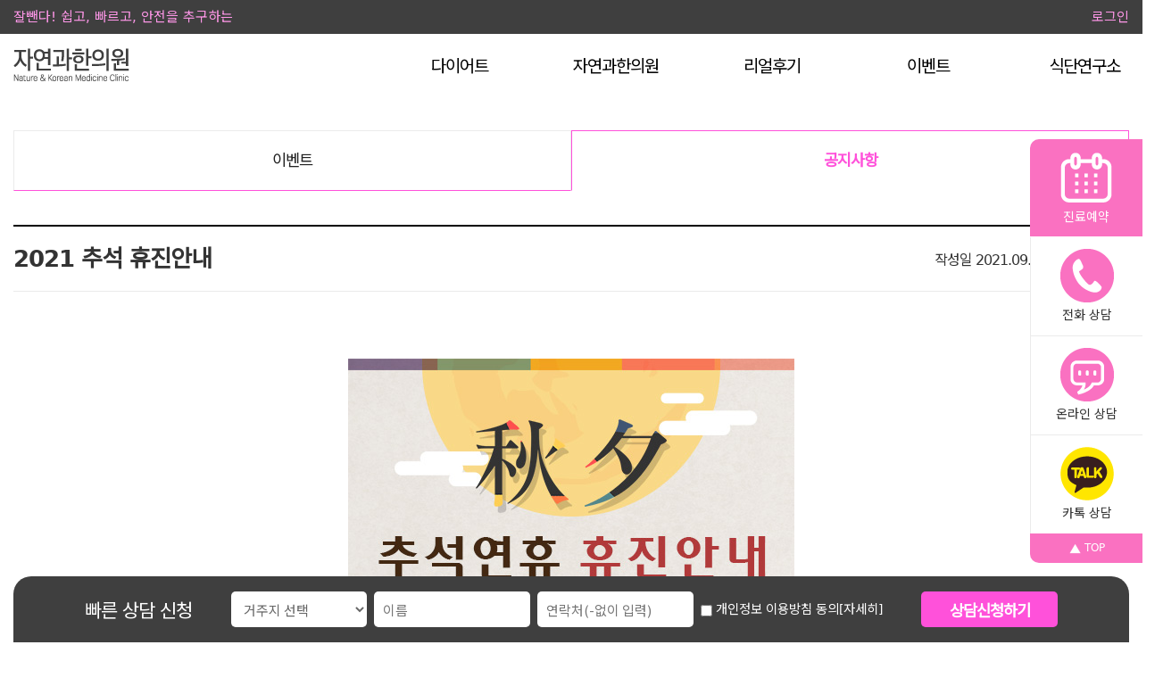

--- FILE ---
content_type: text/html; charset=UTF-8
request_url: https://jayeon-hanbang.com/event/notice/160
body_size: 17318
content:
<!DOCTYPE html>
<meta charset="utf-8">
<meta http-equiv="X-UA-Compatible" content="IE=edge">
<meta name="viewport" content="width=device-width, initial-scale=1, maximum-scale=1.0, user-scalable=0">
<title>자연과한의원 다이어트한의원</title>
<meta property="og:type" content="website">
<meta property="og:title" content="다이어트한의원 한방 자연과한의원">
<meta property="og:url" content="https://www.jayeon-hanbang.com">
<meta property="og:image" content="https://https://i.gr-tn.co.kr/jayeon_2020/images/og_1300_700_2.png">
<meta property="og:description" content="다이어트한의원 전문 자연과한의원은 한방다이어트와 다이어트한약을 통해 체질별 지방사약 식탐사약 프로그램을 운영합니다. 식욕억제와 체지방감량을 돕는 맞춤 한방다이어트로 건강한 변화를 만들어갑니다.">
<meta name="twitter:card" content="summary">
<meta name="twitter:site" content="@jayeon">
<meta name="twitter:title" content="다이어트한약 한방 자연과한의원!">
<meta name="twitter:description" content="다이어트한의원 전문 자연과한의원은 한방다이어트와 다이어트한약을 통해 체질별 지방사약 식탐사약 프로그램을 운영합니다. 식욕억제와 체지방감량을 돕는 맞춤 한방다이어트로 건강한 변화를 만들어갑니다.">
<meta name="twitter:image" content="https://i.gr-tn.co.kr/jayeon_2020/images/og_600_600_2.png">
<meta name="description" content="다이어트한의원 전문 자연과한의원은 한방다이어트와 다이어트한약을 통해 체질별 지방사약 식탐사약 프로그램을 운영합니다. 식욕억제와 체지방감량을 돕는 맞춤 한방다이어트로 건강한 변화를 만들어갑니다.">
<meta name="keywords" content="">
<meta name="_token" content="U5TAauOuwyaskjhTSatUInFyltAz5LMrXu6eytQA">
<meta name="facebook-domain-verification" content="vjdirzs6pw78lehsq2c3p71nv6996s" />
<link rel="stylesheet" type="text/css" href="https://cdn.rawgit.com/innks/NanumSquareRound/master/nanumsquareround.min.css">
<link rel="stylesheet" href='https://jayeon-hanbang.com/css/common.css?v=250929'>
<link rel="stylesheet" href='https://jayeon-hanbang.com/css/main.css?v=251022'>
<link rel="stylesheet" href='https://jayeon-hanbang.com/css/contents.css?v=251213'>
<link rel="stylesheet" href='https://jayeon-hanbang.com/css/cocntents_jw.css?v=250423'>
<link rel="stylesheet" href='https://jayeon-hanbang.com/css/media.css?v=251022'>
<link rel="stylesheet" href='https://jayeon-hanbang.com/js/owl/owl.carousel.min.css'>
<link rel="stylesheet" href='https://jayeon-hanbang.com/js/owl/owl.theme.default.min.css'>
<link rel="stylesheet" href='https://jayeon-hanbang.com/js/swiper/swiper.min.css'>

<link rel="apple-touch-icon" sizes="180x180" href="https://i.gr-tn.co.kr/jayeon_2020/public/favicon_250401/apple-touch-icon.png">
<link rel="icon" type="image/png" sizes="32x32" href="https://i.gr-tn.co.kr/jayeon_2020/public/favicon_250401/favicon-32x32.png">
<link rel="icon" type="image/png" sizes="16x16" href="https://i.gr-tn.co.kr/jayeon_2020/public/favicon_250401/favicon-16x16.png">
<link rel="manifest" href="https://i.gr-tn.co.kr/jayeon_2020/public/favicon_250401/site.webmanifest">
<link rel="mask-icon" href="https://i.gr-tn.co.kr/jayeon_2020/public/favicon_250401/safari-pinned-tab.svg" color="#5bbad5">
<meta name="msapplication-TileColor" content="#da532c">
<meta name="theme-color" content="#ffffff">


<link rel="stylesheet" href='https://jayeon-hanbang.com/css/animate.css?v=230924'>
<link rel="stylesheet" href='https://code.jquery.com/ui/1.13.2/themes/base/jquery-ui.css'>
<script src="https://code.jquery.com/jquery-3.7.1.min.js" integrity="sha256-/JqT3SQfawRcv/BIHPThkBvs0OEvtFFmqPF/lYI/Cxo=" crossorigin="anonymous"></script>
<script src="https://ajax.googleapis.com/ajax/libs/webfont/1.6.26/webfont.js"></script>

<script>
  WebFont.load({
    google: {
      families: ['Noto Sans KR']
    }
  });
</script>

<head>
  <!-- Google Tag Manager -->
  <script>
    (function(w, d, s, l, i) {
      w[l] = w[l] || [];
      w[l].push({
        'gtm.start': new Date().getTime(),
        event: 'gtm.js'
      });
      var f = d.getElementsByTagName(s)[0],
        j = d.createElement(s),
        dl = l != 'dataLayer' ? '&l=' + l : '';
      j.async = true;
      j.src =
        'https://www.googletagmanager.com/gtm.js?id=' + i + dl;
      f.parentNode.insertBefore(j, f);
    })(window, document, 'script', 'dataLayer', 'GTM-NKCGWFT');
  </script>
  <!-- End Google Tag Manager -->

  <!-- Google tag (gtag.js) --> <script async src="https://www.googletagmanager.com/gtag/js?id=AW-10816797480"></script> <script> window.dataLayer = window.dataLayer || []; function gtag(){dataLayer.push(arguments);} gtag('js', new Date()); gtag('config', 'AW-10816797480'); </script>

  <!-- Facebook Pixel Code -->
  <script>
    function makeRandomPh(length){
      let result = '';
        const characters = '0123456789';
        const charactersLength = characters.length;
        let counter = 0;
        while (counter < length) {
          result += characters.charAt(Math.floor(Math.random() * charactersLength));
          counter += 1;
        }
        return '8210' + result;
    }

    function makeRandomStr(length){
      let result = '';
        const characters = 'ABCDEFGHIJKLMNOPQRSTUVWXYZabcdefghijklmnopqrstuvwxyz0123456789';
        const charactersLength = characters.length;
        let counter = 0;
        while (counter < length) {
          result += characters.charAt(Math.floor(Math.random() * charactersLength));
          counter += 1;
        }
        return result;
    }

    function hex (buffer) {
        const hexCodes = [],
        padding  = '00000000',
        view     = new DataView(buffer);

        for (var i = 0; i < view.byteLength; i += 4) {
            const value       = view.getUint32(i),
                  stringValue = value.toString(16),
                  paddedValue = (padding + stringValue).slice(-padding.length);
              hexCodes.push(paddedValue);
            }

            return hexCodes.join('');
        }

    async function makeid(str) {
      const utf8 = new TextEncoder().encode(str);
      return hex(await crypto.subtle.digest('SHA-256', utf8));
    }

    ! function(f, b, e, v, n, t, s) {
      if (f.fbq) return;
      n = f.fbq = function() {
        n.callMethod ?
          n.callMethod.apply(n, arguments) : n.queue.push(arguments)
      };
      if (!f._fbq) f._fbq = n;
      n.push = n;
      n.loaded = !0;
      n.version = '2.0';
      n.queue = [];
      t = b.createElement(e);
      t.async = !0;
      t.src = v;
      s = b.getElementsByTagName(e)[0];
      s.parentNode.insertBefore(t, s)
    }(window, document, 'script',
      'https://connect.facebook.net/en_US/fbevents.js');
    fbq('init', '746650625872033');
    fbq('track', 'PageView');

    
      </script>
  <noscript>
    <img height="1" width="1" src="https://www.facebook.com/tr?id=746650625872033&ev=PageView&noscript=1" />
  </noscript>
  <!-- End Facebook Pixel Code -->

  <script>
    const isMobile = /Android|webOS|iPhone|iPad|iPod|BlackBerry|IEMobile|Opera Mini/i.test(navigator.userAgent);
    var device = isMobile ? "mobile" : "web";

    startTime = new Date();
  </script>
  <meta name="naver-site-verification" content="c1365d602d4917d9dc07ea7936dd31f82712e121" />
  <meta name="google-site-verification" content="omIL2mEwFmvlMs75SY6bPJrDYG9L7QfSZg5XpM6ca4I" />
  <link rel="canonical" href="https://www.jayeon-hanbang.com/">

  <!-- Google Tag Manager (noscript) -->
  <noscript><iframe src="https://www.googletagmanager.com/ns.html?id=GTM-NKCGWFT" height="0" width="0" style="display:none;visibility:hidden"></iframe></noscript>
  <!-- End Google Tag Manager (noscript) -->

  <script type="text/javascript" src="//wcs.naver.net/wcslog.js"></script>
</head>





<div class="wrap">
  <!-- mo_header -->
  <div id="header" class="mo_header">
        <div class="mo_menu">
      <div class="col">
        <div class="con">
          <div class="bar top"></div>
          <div class="bar middle"></div>
          <div class="bar bottom"></div>
        </div>
      </div>
    </div>
        <h2 class="mo_logo"><a href="/"><img src="https://i.gr-tn.co.kr/jayeon_2020/images/logo_mobile_250331.png" alt=""></a></h1>
    <div class="mo-header-util">
      <a href="javascript:void(0)" class="mo-header-call">전화상담</a>
    </div>
    <div class="mo_nav_wrap">
      <div class="nav_align">
        <div class="mo_top_bg">
          <div class="close mo_mar_lr">
            <span></span>
          </div>
          <ul class="user mo_mar_lr">
            <li><a href="/user/login" id="lochk">로그인</a></li>
            <li class="last_child"><a href="/user/signup">회원가입</a></li>
          </ul>
        </div>
        <ul class="mo_gnb">
                    <li>
                        <a href="javascript:void(0)" class="has-sub mo_gnb_link mo_mar_lr">다이어트
              <!-- <img src="https://i.gr-tn.co.kr/jayeon_2020/images/mo_m_arrow.png" alt=""> -->
            </a>
            <ul class="mo_submenu">
                                          <li><a href="/detox/detox_fat">캡슐한약</a></li>
                            <li><a href="/detox/detox_diet">자연감비탕</a></li>
                            <li><a href="/detox/plus_prescription">플러스+처방</a></li>
                            <li><a href="/detox/plus_management">플러스+관리</a></li>
                                        </ul>
            
          </li>
                    <li>
                        <a href="javascript:void(0)" class="has-sub mo_gnb_link mo_mar_lr">자연과한의원
              <!-- <img src="https://i.gr-tn.co.kr/jayeon_2020/images/mo_m_arrow.png" alt=""> -->
            </a>
            <ul class="mo_submenu">
                                          <li><a href="/jayeon/introduce">자연과 다이어트</a></li>
                            <li><a href="/jayeon/research">자연과 연구노트</a></li>
                            <li><a href="/jayeon/medicine">자연과 한약</a></li>
                            <li><a href="/jayeon/network">지점 소개</a></li>
                            <li><a href="/jayeon/column">자연과 칼럼</a></li>
                                        </ul>
            
          </li>
                    <li>
                        <a href="javascript:void(0)" class="has-sub mo_gnb_link mo_mar_lr">리얼후기
              <!-- <img src="https://i.gr-tn.co.kr/jayeon_2020/images/mo_m_arrow.png" alt=""> -->
            </a>
            <ul class="mo_submenu">
                                          <li><a href="/real/photo">리얼 사진후기</a></li>
                            <li><a href="/real/handwrite">리얼 자필후기</a></li>
                            <li><a href="/real/china_photo">前后对比</a></li>
                            <li><a href="/real/china_handwrite">访后感</a></li>
                                        </ul>
            
          </li>
                    <li>
                        <a href="/event/event" class="mo_gnb_link mo_mar_lr">이벤트</a>
            
          </li>
                    <li>
                        <a href="/lab" class="mo_gnb_link mo_mar_lr">식단연구소</a>
            
          </li>
                    <li>
                        <a href="/event/notice" class="mo_gnb_link mo_mar_lr">공지사항</a>
            
          </li>
                    <li>
                        <a href="/online/counsel" class="mo_gnb_link mo_mar_lr">온라인 상담</a>
            
          </li>
                    <li>
                        <a href="/online/kakaotalk" class="mo_gnb_link mo_mar_lr">카카오톡 상담</a>
            
          </li>
                  </ul>
      </div>
    </div>
  </div>
  <!-- //mo_header -->
  <!-- pc header -->
  <div id="header" class="pc_header">
    <div class="header_top">
      <div class="inner">
        <div class="util_box">
          <h3>잘뺀다! 쉽고, 빠르고, 안전을 추구하는</h3>
          <ul class="util">
                                    <li class="mr-0"><a href="/user/login" alt="로그인" id="lochk">로그인</a></li>
                                  </ul>
        </div>
      </div>
    </div>

    <div class="gnb_wrap 001">
        <div class="inner">
            <h1 class="logo"><a href="/"><img src="https://i.gr-tn.co.kr/jayeon_2020/images/logo_2503.png" alt=""></a></h1>
                        <div class="gnb">
                <ul>
                                        <li><a href="/detox/detox_fat">다이어트</a></li>
                                        <li><a href="/jayeon/introduce">자연과한의원</a></li>
                                        <li><a href="/real/photo">리얼후기</a></li>
                                        <li><a href="/event/event">이벤트</a></li>
                                        <li><a href="/lab">식단연구소</a></li>
                                    </ul>
                
                <div class="submenu_wrap">
                    <div class="submenu_inner">
                        <div>
                                                <ul class="submenu">
                                                        <li class="real">
                                                                    <img src="https://i.gr-tn.co.kr/jayeon_2020/images/icon_menu_best.png" style="margin-right: 5px;">
                                                                <a href="/detox/detox_fat" class="detox-fat">캡슐한약</a>
                            </li>
                                                        <li class="real">
                                                                <a href="/detox/detox_diet" class="">자연감비탕</a>
                            </li>
                                                        <li class="real">
                                                                <a href="/detox/plus_prescription" class="">플러스+처방</a>
                            </li>
                                                        <li class="real">
                                                                <a href="/detox/plus_management" class="">플러스+관리</a>
                            </li>
                                                    </ul>
                                                <ul class="submenu">
                                                        <li class="real">
                                                                <a href="/jayeon/introduce" class="">자연과 다이어트</a>
                            </li>
                                                        <li class="real">
                                                                <a href="/jayeon/medicine" class="">자연과 한약</a>
                            </li>
                                                        <li class="real">
                                                                <a href="/jayeon/research" class="">자연과 연구노트</a>
                            </li>
                                                        <li class="real">
                                                                <a href="/jayeon/column" class="">자연과 칼럼</a>
                            </li>
                                                        <li class="real">
                                                                <a href="/jayeon/network" class="">지점 소개</a>
                            </li>
                                                    </ul>
                                                <ul class="submenu">
                                                        <li class="real">
                                                                <a href="/real/photo" class="">리얼 사진후기</a>
                            </li>
                                                        <li class="real">
                                                                <a href="/real/handwrite" class="">리얼 자필후기</a>
                            </li>
                                                        <li class="real">
                                                                <a href="/real/china_photo" class="">前后对比</a>
                            </li>
                                                        <li class="real">
                                                                <a href="/real/china_handwrite" class="">访后感</a>
                            </li>
                                                    </ul>
                                                <ul class="submenu">
                                                        <li class="real">
                                                                <a href="/event/event" class="">이벤트</a>
                            </li>
                                                        <li class="real">
                                                                <a href="/event/notice" class="">공지사항</a>
                            </li>
                                                        <li class="real">
                                                                <a href="/online/counsel" class="">온라인 상담</a>
                            </li>
                                                        <li class="real">
                                                                <a href="/online/kakaotalk" class="">카카오톡 상담</a>
                            </li>
                                                    </ul>
                                                <ul class="submenu">
                                                        <li class="real">
                                                                <a href="/lab/abc" class="">ABC 하루톡 곤약젤리</a>
                            </li>
                                                        <li class="real">
                                                                <a href="/lab/soybean" class="">식탐두유</a>
                            </li>
                                                    </ul>
                                                </div>
                    </div>
                </div>
            </div>
        </div>
    </div>

  </div>
  <!-- //header -->

  <div class="container">
    <!-- start  -->
<div class="wrap">
  <div class="sub_contents">
    <div class="inner">
      <!-- <div class="top_tit">
      <h1 class="tit">이벤트</h1>
        <ul class="tit_nav nav_list2">
          <li><a href="/event/event" >이벤트</a></li>
          <li><a href="#" class="active">공지사항</a></li>
        </ul>
      </div> -->
      <!-- 메인 외에 화면 ! -->

        <div class="top_tit">
        <h1 class="tit">이벤트</h1>
        <ul class="tit_nav nav_list2">
                                <li><a href="/event/event" >이벤트</a></li>
                                            <li><a href="/event/notice"  class="active" >공지사항</a></li>
                                                                    </ul>
    </div>
          <div class="contents">
        <div class="real_hand_detail">
          <ul class="titgrp">
            <li class="tit">2021 추석 휴진안내</li>
            <li class="txt"><span class="eventdate">작성일 2021.09.08</span><span class="hit">조회 3,133</span></li>
          </ul>
          <div class="detail_show">
            <p><p><br></p><p style="text-align: center; "><img src="https://i.gr-tn.co.kr/jayeon_2020/public/upload/editor_img/MRWv8Z1MS7DijSyT2SlqcabhFuhZL1KN1pKnpz9X.jpeg" style="width: 500px;" data-filename="210908_자연과한의원_추석휴진안내_노정은.jpg"><br></p></p>
          </div>
          <div class="bottline"></div>
          <div class="backlist">
            <a href="/event/notice">목록</a>
          </div>
        </div>
      </div>
    </div>
  </div>
</div>


<!-- end -->
  </div>
  <!-- footer -->
  <!-- 이벤트 푸터 시작 -->
<div class="ev01-2">
    <div class="inner new_inner">
        <div class="new_event_order">
        <form method="POST" action="https://jayeon-hanbang.com/detox/footerEventApply" accept-charset="UTF-8" class="form-horizontal" enctype="multipart/form-data" id="footer_event_save_form"><input name="_token" type="hidden" value="U5TAauOuwyaskjhTSatUInFyltAz5LMrXu6eytQA">
            
            <input type="hidden" name="footer_event_id" value="20">
            <input type="hidden" name="footer_url" value="event/notice/160">
                        
            <ul>
                <li>
                    빠른 상담 신청
                </li>
                <div class="form">
                    <li class="selectform">
                        <select name="footer_branch_id" class="form-control">
                            <option value="" selected="selected">거주지 선택</option>
                                                        <option value="" disabled>----- 서울권 -----</option>
                                                                                                                                            <option value="gangnam">강남</option>
                                                                                                                                            <option value="hongdae">신촌홍대</option>
                                                                                                                                            <option value="myungdong">명동을지로</option>
                                                                                                                                            <option value="sinlim">신림</option>
                                                                                                                                            <option value="nowon">노원</option>
                                                                                                                                            <option value="mokdong">목동</option>
                                                                                                                                            <option value="sangbong">상봉</option>
                                                                                                                                            <option value="yeonsin">은평연신내</option>
                                                                                                                                            <option value="cheonho">천호</option>
                                                                                                                                            <option value="konkuk">건대</option>
                                                                                                                                                                                                                                                                                                                                                                                                                                                                                                                                                                                                                                                                                                                                                                                                                                                                                                                                                                                                                                                                                                                                                                                                                                                                                                                                                                                                                                                                                                                                                                                                                                                                                                                                                                                                                                                                                                                                                                                        <option value="" disabled>----- 경기권 -----</option>
                                                                                                                                                                                                                                                                                                                                                                                                                                                                                                                                                                                                                                                                                                                                                                                                                                                                                                                                    <option value="suwon">수원</option>
                                                                                                                                            <option value="ilsan">일산</option>
                                                                                                                                            <option value="bundang">분당</option>
                                                                                                                                            <option value="bucheon">부천</option>
                                                                                                                                            <option value="gimpo">김포</option>
                                                                                                                                            <option value="ansan">안산</option>
                                                                                                                                            <option value="dongtan">동탄</option>
                                                                                                                                            <option value="pyeongchon">안양평촌</option>
                                                                                                                                            <option value="pyeongtaek">평택</option>
                                                                                                                                            <option value="incheon">인천</option>
                                                                                                                                            <option value="uijeongbu">의정부</option>
                                                                                                                                                                                                                                                                                                                                                                                                                                                                                                                                                                                                                                                                                                                                                                                                                                                                                                                                                                                                                                                                                                                    <option value="" disabled>----- 경상권 -----</option>
                                                                                                                                                                                                                                                                                                                                                                                                                                                                                                                                                                                                                                                                                                                                                                                                                                                                                                                                                                                                                                                                                                                                                                                                                                                                                                                                                                                                                                                                                                                                                                                                                                                                                                                                                                                                        <option value="pusan">부산서면</option>
                                                                                                                                            <option value="pusancentum">부산센텀</option>
                                                                                                                                            <option value="daegu">대구</option>
                                                                                                                                            <option value="ulsan">울산</option>
                                                                                                                                            <option value="changwon">창원</option>
                                                                                                                                                                                                                                                                                                                                                                                                                                                                                                                                                                                                                                                                                                                        <option value="" disabled>----- 충청권 -----</option>
                                                                                                                                                                                                                                                                                                                                                                                                                                                                                                                                                                                                                                                                                                                                                                                                                                                                                                                                                                                                                                                                                                                                                                                                                                                                                                                                                                                                                                                                                                                                                                                                                                                                                                                                                                                                                                                                                                                                                                                                                                                                                                                                                                                                    <option value="chunan">천안</option>
                                                                                                                                            <option value="cheongju">청주</option>
                                                                                                                                            <option value="daejeon">대전</option>
                                                                                                                                                                                                                                                                                                                                                                                                                                                                                    <option value="" disabled>----- 전라권 -----</option>
                                                                                                                                                                                                                                                                                                                                                                                                                                                                                                                                                                                                                                                                                                                                                                                                                                                                                                                                                                                                                                                                                                                                                                                                                                                                                                                                                                                                                                                                                                                                                                                                                                                                                                                                                                                                                                                                                                                                                                                                                                                                                                                                                                                                                                                                                                                                                                                                                                        <option value="gwangju">광주</option>
                                                                                                                                            <option value="jeonju">전주</option>
                                                                                                                                            <option value="sooncheon">순천</option>
                                                                                                                                                                                                                                                <option value="" disabled>----- 강원권 -----</option>
                                                                                                                                                                                                                                                                                                                                                                                                                                                                                                                                                                                                                                                                                                                                                                                                                                                                                                                                                                                                                                                                                                                                                                                                                                                                                                                                                                                                                                                                                                                                                                                                                                                                                                                                                                                                                                                                                                                                                                                                                                                                                                                                                                                                                                                                                                                                                                                                                                                                                                                                                                                                                                                                            <option value="wonju">원주</option>
                                                                                                                                                                    <option value="" disabled>----- 제주권 -----</option>
                                                                                                                                                                                                                                                                                                                                                                                                                                                                                                                                                                                                                                                                                                                                                                                                                                                                                                                                                                                                                                                                                                                                                                                                                                                                                                                                                                                                                                                                                                                                                                                                                                                                                                                                                                                                                                                                                                                                                                                                                                                                                                                                                                                                                                                                                                                                                                                                                                                                                                                                                                                                                                                                                                                                                        <option value="jeju">제주</option>
                                                                                    </select>
                    </li>
                    <li class="inputform">
                        <input type="text" name="footer_name" placeholder="이름">
                    </li>
                    <li class="inputform">
                        <input type="text" name="footer_phone" class="phone_num" placeholder="연락처(-없이 입력)" maxlength="13">
                    </li>
                    <li class="info_chkbox">
                        <label for="footer_agree"><input type="checkbox" id="footer_agree"> 개인정보 이용방침 동의</label>
                        <a target="_blank" href="/policy/personal" style="color:#fff;">[자세히]</a>
                    </li>
                </div>
                <li>
                    <input type="button" value="" class="submit" onclick="checkFooterEventApply()">
                </li>
            </ul>
        </form>
        </div>
    </div>
</div>
<!-- 이벤트 푸터 끝 -->

<div class="floating-button-container">
    <!-- Floating Button -->
    
    <a href="javascript:void(0)" class="online floating-button">
        <img src="https://i.gr-tn.co.kr/jayeon_2020/images/ico_online_chat_2025.png">
    </a>
    <!-- Floating Button -->
    <a href="javascript:void(0)" class="kakao floating-button">
        <img src="https://i.gr-tn.co.kr/jayeon_2020/images/ico_kakao_chat_2024.png">
    </a>
</div>


<!-- footer -->
<div id="footer">
  <script src="https://jayeon-hanbang.com/js/jquery.ui.1.21.1/jquery-ui.min.js"></script>
  <div class="footer_mid">
    <div class="to_service inner">
      <ul class="service_link">
        <li>
          <a href="/policy/personal">개인정보취급방침</a>
        </li>
        <li class="last_child">
          <a href="/policy/agree">이용약관</a>
        </li>
      </ul>
    </div>
  </div>
  <div class="footer_copyright">
    <div class="copyright_wrap inner">
      <div class="f_left">
        <img src="https://i.gr-tn.co.kr/jayeon_2020/images/logo_gray_250331.png" alt="자연과한의원 다이어트한의원">
        <div style="margin-top:5px;">자연과한의원 다이어트한의원</div>
      </div>
      <div class="f_cen">
        <p class="copyright_tit">COMPANY INFORMATION</p>
        <address class="address pc-add">
          <p><em>상호 : </em>자연과한의원<em class="ad-mr">대표 : </em>이혁재 <em class="ad-mr">개인정보책임자 : </em>홍종혁</p>
          <p><em>전화 : </em>02-501-2120<em class="ad-mr">주소 : </em>서울시 강남구 테헤란로 109, 10층(역삼동, 강남제일빌딩)</p>
          <p><em>사업자등록번호 : </em>162-90-00901</p>
        </address>
        <address class="address mo-add">
          <span><em>상호 : </em>자연과한의원<em class="ad-mr">대표 : </em>이혁재</span><span class="mob-line"><em class="ad-mr">개인정보책임자 : </em>홍종혁<em class="mo-mr">전화 : </em>02-501-2120</span><span class="mob-line"><em class="ad-mr">주소 : </em>서울시 강남구 테헤란로 109, 10층(역삼동, 강남제일빌딩)</span>
          <em>사업자등록번호 : </em>162-90-00901
        </address>
        <p class="copyright">Copyright &copy; 자연과한의원 Corp. ALL RIGHTS RESERVED.</p>
      </div>
      <div class="f_right">
        <p class="copyright_tit">OPERATING HOURS</p>
        <p class="timetable01"><span class="s_m01">월/수/금 AM 10:00~PM 09:00</span><span>화/목 PM 02:00~PM 09:00</span><span class="d_b">토 AM 10:00~PM 04:00(지점별상이)</span><span class="s_m02">점심시간 PM 01:00~PM 02:00(지점별상이)</span></p>
        <p class="timetable02">&#42; 일요일/공휴일 휴진</p>
      </div>
    </div>
  </div>
</div>
<!-- //footer -->

<script type="text/javascript">
  $(function() {

    var visitor_log = function() {

      var targetURL = "https://jayeon-hanbang.com/visitor_log"
      var sendData = {
        '_token': 'U5TAauOuwyaskjhTSatUInFyltAz5LMrXu6eytQA'
      };

      $.ajax({
        type: "POST",
        dataType: "json",
        url: targetURL,
        data: sendData,
        success: function(data) {},
        error: function(request, status, error) {
          console.log(request + " : " + status + " : " + error);
        }
      });

    }

    visitor_log();
    endTime = new Date();
    var timeDiff = endTime - startTime;
  });
</script>


<!-- AceCounter Log Gathering Script V.7.5.AMZ2017020801 -->
<!-- <script language='javascript'>
  var _AceGID = (function() {
    var Inf = ['gtp16.acecounter.com', '8080', 'AH2A39643761935', 'AW', '0', 'NaPm,Ncisy', 'ALL', '0'];
    var _CI = (!_AceGID) ? [] : _AceGID.val;
    var _N = 0;
    var _T = new Image(0, 0);
    if (_CI.join('.').indexOf(Inf[3]) < 0) {
      _T.src = (location.protocol == "https:" ? "https://" + Inf[0] : "http://" + Inf[0] + ":" + Inf[1]) + '/?cookie';
      _CI.push(Inf);
      _N = _CI.length;
    }
    return {
      o: _N,
      val: _CI
    };
  })();
  var _AceCounter = (function() {
    var G = _AceGID;
    var _sc = document.createElement('script');
    var _sm = document.getElementsByTagName('script')[0];
    if (G.o != 0) {
      var _A = G.val[G.o - 1];
      var _G = (_A[0]).substr(0, _A[0].indexOf('.'));
      var _C = (_A[7] != '0') ? (_A[2]) : _A[3];
      var _U = (_A[5]).replace(/\,/g, '_');
      _sc.src = (location.protocol.indexOf('http') == 0 ? location.protocol : 'http:') + '//cr.acecounter.com/Web/AceCounter_' + _C + '.js?gc=' + _A[2] + '&py=' + _A[4] + '&gd=' + _G + '&gp=' + _A[1] + '&up=' + _U + '&rd=' + (new Date().getTime());
      _sm.parentNode.insertBefore(_sc, _sm);
      return _sc.src;
    }
  })();
</script>
<noscript><img src='http://gtp16.acecounter.com:8080/?uid=AH2A39643761935&je=n&' border='0' width='0' height='0' alt=''></noscript> -->
<!-- AceCounter Log Gathering Script End -->

<!-- AceCounter Log Gathering Script V.8.0.2019080601 -->
<script language='javascript'>
  var _AceGID = (function() {
    var Inf = ['gtp19.acecounter.com', '8080', 'BH1A45526089918', 'AW', '0', 'NaPm,Ncisy', 'ALL', '0'];
    var _CI = (!_AceGID) ? [] : _AceGID.val;
    var _N = 0;
    var _T = new Image(0, 0);
    if (_CI.join('.').indexOf(Inf[3]) < 0) {
      _T.src = "https://" + Inf[0] + '/?cookie';
      _CI.push(Inf);
      _N = _CI.length;
    }
    return {
      o: _N,
      val: _CI
    };
  })();
  var _AceCounter = (function() {
    var G = _AceGID;
    var _sc = document.createElement('script');
    var _sm = document.getElementsByTagName('script')[0];
    if (G.o != 0) {
      var _A = G.val[G.o - 1];
      var _G = (_A[0]).substr(0, _A[0].indexOf('.'));
      var _C = (_A[7] != '0') ? (_A[2]) : _A[3];
      var _U = (_A[5]).replace(/\,/g, '_');
      _sc.src = 'https:' + '//cr.acecounter.com/Web/AceCounter_' + _C + '.js?gc=' + _A[2] + '&py=' + _A[4] + '&gd=' + _G + '&gp=' + _A[1] + '&up=' + _U + '&rd=' + (new Date().getTime());
      _sm.parentNode.insertBefore(_sc, _sm);
      return _sc.src;
    }
  })();
</script>
<!-- AceCounter Log Gathering Script End -->


<script>
  (function(i, s, o, g, r, a, m) {
    i['GoogleAnalyticsObject'] = r;
    i[r] = i[r] || function() {
      (i[r].q = i[r].q || []).push(arguments)
    }, i[r].l = 1 * new Date();
    a = s.createElement(o),
      m = s.getElementsByTagName(o)[0];
    a.async = 1;
    a.src = g;
    m.parentNode.insertBefore(a, m)
  })(window, document, 'script', '//www.google-analytics.com/analytics.js', 'ga');

  ga('create', 'UA-75482318-1', 'auto');
  ga('send', 'pageview');
</script>

<!-- 20190509 -->
<!-- Global site tag (gtag.js) - Google Analytics -->
<script async src="https://www.googletagmanager.com/gtag/js?id=UA-139930330-1"></script>
<script>
  window.dataLayer = window.dataLayer || [];

  function gtag() {
    dataLayer.push(arguments);
  }
  gtag('js', new Date());
  gtag('config', 'UA-139930330-1');
</script>


<!-- 20180308 18:00 -->
<!-- Tracking Script Start 2.0 -->
<!--
로딩 속도로 불필요한 스크립트 제거
<script type="text/javascript" async="true">
  var dspu = "JI4c3Nmc2ZzZnMx"; // === (필수)광고주key (변경하지마세요) ===
  var dspu, dspt, dspo, dspom;

  function loadanalJS_dsp(b, c) {
    var d = document.getElementsByTagName("head")[0],
      a = document.createElement("sc" + "ript");
    a.type = "text/javasc" + "ript";
    null != c && (a.charset = "UTF-8");
    a.src = b;
    a.async = "true";
    d.appendChild(a)
  }

  function loadanal_dsp(b) {
    loadanalJS_dsp(("https:" == document.location.protocol ? "https://" : "http://") + b, "UTF-8");
    document.write("<span id=dsp_spn style=display:none;></span>");
  }
  loadanal_dsp("tk.realclick.co.kr/tk_comm.js?dspu=" + dspu + "&dspt=" + dspt + "&dspo=" + dspo + "&dspom=" + dspom);
</script>
-->
<!-- Tracking Script End 2.0 -->

<!-- 20180308 18:00 -->
<!-- DSP 리타겟팅 Checking Script V.201603 Start-->
<!--
로딩 속도로 불필요한 스크립트 제거
<script type="text/javascript" async="true">
  function dsp_loadrtgJS(b, c) {
    var d = document.getElementsByTagName("head")[0],
      a = document.createElement("script");
    a.type = "text/javascript";
    null != c && (a.charset = "euc-kr");
    a.src = b;
    a.async = "true";
    d.appendChild(a)
  }

  function dsp_load_rtg(b) {
    dsp_loadrtgJS(("https:" == document.location.protocol ? " https://" : " http://") + b, "euc-kr")
  }
  dsp_load_rtg("realdmp.realclick.co.kr/rtarget/rtget.js?dsp_adid=ssfsfsfs1");
</script>
-->
<!-- DSP 리타겟팅 Checking Script V.201603 End-->

<!-- Mirae Log Analysis Script Ver 1.0 2019.06.10 -->
<!--
로딩 속도로 불필요한 스크립트 제거
<script TYPE="text/javascript">
  var mi_adkey = "olvcm";
  var mi_is_defender = "";
  var mi_dt = new Date(),
    mi_y = mi_dt.getFullYear(),
    mi_m = mi_dt.getMonth() + 1,
    mi_d = mi_dt.getDate(),
    mi_h = mi_dt.getHours();
  var mi_date = "" + mi_y + (mi_m <= 9 ? "0" : "") + mi_m + (mi_d <= 9 ? "0" : "") + mi_d + (mi_h <= 9 ? "0" : "") + mi_h;
  var mi_script = "<scr" + "ipt " + "type='text/javascr" + "ipt' src='//log1.toup.net/mirae_log.js?t=" + mi_date + "' async='true'></scr" + "ipt>";
  document.writeln(mi_script);
</script>
-->
<!-- Mirae Log Analysis Script END  -->  <!-- //footer -->
  <!-- fixed quick menu -->
  <div class="f_qmemu_wrap">
    <div class="f_qmemu_fl">
            <div class="f_qm_align">
        <ul class="f_q_m_box">
          <li>
            <a href="javascript:void(0)" class="f_q_m_link">
              <img src="https://i.gr-tn.co.kr/jayeon_2020/images/f_qicon01_250320.png" alt="">
              <span>진료예약</span>
            </a>
          </li>
          <li>
            <a href="javascript:void(0)" class="f_q_m_link">
              <img src="https://i.gr-tn.co.kr/jayeon_2020/images/f_qicon02_250320.png" alt="">
              <span>전화 상담</span>
            </a>
          </li>
          <li>
            <a href="javascript:void(0)" class="f_q_m_link">
              <img src="https://i.gr-tn.co.kr/jayeon_2020/images/f_qicon03_250320.png" alt="">
              <span>온라인 상담</span>
            </a>
          </li>
          <li>
            <a href="javascript:void(0)" class="f_q_m_link">
              <img src="https://i.gr-tn.co.kr/jayeon_2020/images/f_qicon04_250320.png" alt="">
              <span>카톡 상담</span>
            </a>
          </li>
        </ul>
        <div class="top_btn"><a href="javascript:void(0)"><img src="https://i.gr-tn.co.kr/jayeon_2020/images/f_qicon_top_230803.png" alt="">TOP</a></div>
      </div>
            <div class="quick_cont_wrap">
      <div class="call_wrap">
          <h3 class="quick_cont_tit">진료예약<span class="_close"></span></h3>
          <div class="reservation">
            <form method="POST" action="https://jayeon-hanbang.com/online/reserve/quickReserve" accept-charset="UTF-8" class="form-horizontal" enctype="multipart/form-data" id="quickReserveForm" name="quick_reservation"><input name="_token" type="hidden" value="U5TAauOuwyaskjhTSatUInFyltAz5LMrXu6eytQA">
            <ul class="reserve_list">
              <li>
                <select id="p_quick_rbranch_id" name="q_reserve_branch_id">
                  <option value="" selected="selected">거주지 선택</option>
                                    <option value="" disabled>----- 서울권 -----</option>
                                                                        <option value="gangnam">강남</option>
                                                                        <option value="hongdae">신촌홍대</option>
                                                                        <option value="myungdong">명동을지로</option>
                                                                        <option value="sinlim">신림</option>
                                                                        <option value="nowon">노원</option>
                                                                        <option value="mokdong">목동</option>
                                                                        <option value="sangbong">상봉</option>
                                                                        <option value="yeonsin">은평연신내</option>
                                                                        <option value="cheonho">천호</option>
                                                                        <option value="konkuk">건대</option>
                                                                                                                                                                                                                                                                                                                                                                                                                                                                                                                                                                                                                                                                                                                                                                                                                                                                                                                                                      <option value="" disabled>----- 경기권 -----</option>
                                                                                                                                                                                                                                                                                                                                                                                                                                                <option value="suwon">수원</option>
                                                                        <option value="ilsan">일산</option>
                                                                        <option value="bundang">분당</option>
                                                                        <option value="bucheon">부천</option>
                                                                        <option value="gimpo">김포</option>
                                                                        <option value="ansan">안산</option>
                                                                        <option value="dongtan">동탄</option>
                                                                        <option value="pyeongchon">안양평촌</option>
                                                                        <option value="pyeongtaek">평택</option>
                                                                        <option value="incheon">인천</option>
                                                                        <option value="uijeongbu">의정부</option>
                                                                                                                                                                                                                                                                                                                                                                                                                                                                                                                                          <option value="" disabled>----- 경상권 -----</option>
                                                                                                                                                                                                                                                                                                                                                                                                                                                                                                                                                                                                                                                                                                                                                                                                                                                            <option value="pusan">부산서면</option>
                                                                        <option value="pusancentum">부산센텀</option>
                                                                        <option value="daegu">대구</option>
                                                                        <option value="ulsan">울산</option>
                                                                        <option value="changwon">창원</option>
                                                                                                                                                                                                                                                                                                                                                      <option value="" disabled>----- 충청권 -----</option>
                                                                                                                                                                                                                                                                                                                                                                                                                                                                                                                                                                                                                                                                                                                                                                                                                                                                                                                                                                                                                                                <option value="chunan">천안</option>
                                                                        <option value="cheongju">청주</option>
                                                                        <option value="daejeon">대전</option>
                                                                                                                                                                                                                                          <option value="" disabled>----- 전라권 -----</option>
                                                                                                                                                                                                                                                                                                                                                                                                                                                                                                                                                                                                                                                                                                                                                                                                                                                                                                                                                                                                                                                                                                                                                            <option value="gwangju">광주</option>
                                                                        <option value="jeonju">전주</option>
                                                                        <option value="sooncheon">순천</option>
                                                                                                                              <option value="" disabled>----- 강원권 -----</option>
                                                                                                                                                                                                                                                                                                                                                                                                                                                                                                                                                                                                                                                                                                                                                                                                                                                                                                                                                                                                                                                                                                                                                                                                                                                                        <option value="wonju">원주</option>
                                                                                          <option value="" disabled>----- 제주권 -----</option>
                                                                                                                                                                                                                                                                                                                                                                                                                                                                                                                                                                                                                                                                                                                                                                                                                                                                                                                                                                                                                                                                                                                                                                                                                                                                                                            <option value="jeju">제주</option>
                                                    </select>
                <!-- <select id="p_quick_rbranch_id" name="q_reserve_branch_id"><option value="" selected="selected">거주지 선택</option><option value="gangnam">강남본점</option><option value="hongdae">신촌홍대점</option><option value="myungdong">명동을지로점</option><option value="sinlim">신림점</option><option value="nowon">노원점</option><option value="mokdong">목동점</option><option value="sangbong">상봉점</option><option value="yeonsin">은평연신내점</option><option value="cheonho">천호점</option><option value="konkuk">건대점</option><option value="suwon">수원점</option><option value="ilsan">일산점</option><option value="bundang">분당점</option><option value="bucheon">부천점</option><option value="gimpo">김포점</option><option value="ansan">안산점</option><option value="dongtan">동탄점</option><option value="pyeongchon">안양평촌점</option><option value="pyeongtaek">평택점</option><option value="incheon">인천점</option><option value="uijeongbu">의정부점</option><option value="pusan">부산서면점</option><option value="pusancentum">부산센텀점</option><option value="daegu">대구점</option><option value="ulsan">울산점</option><option value="changwon">창원점</option><option value="chunan">천안점</option><option value="cheongju">청주점</option><option value="daejeon">대전점</option><option value="gwangju">광주점</option><option value="jeonju">전주점</option><option value="sooncheon">순천점</option><option value="wonju">원주점</option><option value="jeju">제주점</option></select> -->
              </li>
              <li>
                <input type="text" name="q_reserve_name" value="" id="p_quick_rname" placeholder="이름">
              </li>
              <li class="q_tel">
                <select name="q_reserve_phone_01" id="p_quick_rphone_01">
                  <option value="010">010</option>
                  <option value="017">017</option>
                  <option value="018">018</option>
                  <option value="019">019</option>
                </select>
                <input type="text" name="q_reserve_phone_02" id="p_quick_rphone_02" maxlength="4" class="phone_num" autocomplete="no">
                <input type="text" name="q_reserve_phone_03" id="p_quick_rphone_03" maxlength="4" class="phone_num" autocomplete="no">
              </li>
              <li class="checkbox">
                <span class="check_radio"><input type="checkbox" id="p_quick_agree"></span>
                <span class="check_text">개인정보 취급방침에 동의합니다.<br />정보를남겨주시면 예약이 완료됩니다.</span>
              </li>
              <li class="submit">
                <input type="button" onclick="javascript:jsPQuickReserve();" value="예약 신청">
              </li>
            </ul>
            </form>
          </div>
        </div>
        <div class="call_wrap">
          <h3 class="quick_cont_tit">전화 상담<span class="_close"></span></h3>
          <div class="quick_cont_al">
            <ul class="call_list">
                            <li>
                <a href="tel:02-501-2120">
                  <span class="call_name">강남본점</span>
                  <span class="call_num">02-501-2120</span>
                  <span class="call_img"><img src="https://i.gr-tn.co.kr/jayeon_2020/images/call_icon_2503.png" alt="전화걸기"></span>
                </a>
              </li>
                            <li>
                <a href="tel:02-303-6777">
                  <span class="call_name">신촌홍대점</span>
                  <span class="call_num">02-303-6777</span>
                  <span class="call_img"><img src="https://i.gr-tn.co.kr/jayeon_2020/images/call_icon_2503.png" alt="전화걸기"></span>
                </a>
              </li>
                            <li>
                <a href="tel:02-987-1800">
                  <span class="call_name">명동을지로점</span>
                  <span class="call_num">02-987-1800</span>
                  <span class="call_img"><img src="https://i.gr-tn.co.kr/jayeon_2020/images/call_icon_2503.png" alt="전화걸기"></span>
                </a>
              </li>
                            <li>
                <a href="tel:02-875-0120">
                  <span class="call_name">신림점</span>
                  <span class="call_num">02-875-0120</span>
                  <span class="call_img"><img src="https://i.gr-tn.co.kr/jayeon_2020/images/call_icon_2503.png" alt="전화걸기"></span>
                </a>
              </li>
                            <li>
                <a href="tel:02-951-1357">
                  <span class="call_name">노원점</span>
                  <span class="call_num">02-951-1357</span>
                  <span class="call_img"><img src="https://i.gr-tn.co.kr/jayeon_2020/images/call_icon_2503.png" alt="전화걸기"></span>
                </a>
              </li>
                            <li>
                <a href="tel:02-2065-7762">
                  <span class="call_name">목동점</span>
                  <span class="call_num">02-2065-7762</span>
                  <span class="call_img"><img src="https://i.gr-tn.co.kr/jayeon_2020/images/call_icon_2503.png" alt="전화걸기"></span>
                </a>
              </li>
                            <li>
                <a href="tel:02-435-2008">
                  <span class="call_name">상봉점</span>
                  <span class="call_num">02-435-2008</span>
                  <span class="call_img"><img src="https://i.gr-tn.co.kr/jayeon_2020/images/call_icon_2503.png" alt="전화걸기"></span>
                </a>
              </li>
                            <li>
                <a href="tel:02-357-1989">
                  <span class="call_name">은평연신내점</span>
                  <span class="call_num">02-357-1989</span>
                  <span class="call_img"><img src="https://i.gr-tn.co.kr/jayeon_2020/images/call_icon_2503.png" alt="전화걸기"></span>
                </a>
              </li>
                            <li>
                <a href="tel:02-489-1006">
                  <span class="call_name">천호점</span>
                  <span class="call_num">02-489-1006</span>
                  <span class="call_img"><img src="https://i.gr-tn.co.kr/jayeon_2020/images/call_icon_2503.png" alt="전화걸기"></span>
                </a>
              </li>
                            <li>
                <a href="tel:02-6952-1049">
                  <span class="call_name">건대점</span>
                  <span class="call_num">02-6952-1049</span>
                  <span class="call_img"><img src="https://i.gr-tn.co.kr/jayeon_2020/images/call_icon_2503.png" alt="전화걸기"></span>
                </a>
              </li>
                            <li>
                <a href="tel:031-222-1076">
                  <span class="call_name">수원점</span>
                  <span class="call_num">031-222-1076</span>
                  <span class="call_img"><img src="https://i.gr-tn.co.kr/jayeon_2020/images/call_icon_2503.png" alt="전화걸기"></span>
                </a>
              </li>
                            <li>
                <a href="tel:031-913-1312">
                  <span class="call_name">일산점</span>
                  <span class="call_num">031-913-1312</span>
                  <span class="call_img"><img src="https://i.gr-tn.co.kr/jayeon_2020/images/call_icon_2503.png" alt="전화걸기"></span>
                </a>
              </li>
                            <li>
                <a href="tel:031-781-6777">
                  <span class="call_name">분당점</span>
                  <span class="call_num">031-781-6777</span>
                  <span class="call_img"><img src="https://i.gr-tn.co.kr/jayeon_2020/images/call_icon_2503.png" alt="전화걸기"></span>
                </a>
              </li>
                            <li>
                <a href="tel:032-710-0620">
                  <span class="call_name">부천점</span>
                  <span class="call_num">032-710-0620</span>
                  <span class="call_img"><img src="https://i.gr-tn.co.kr/jayeon_2020/images/call_icon_2503.png" alt="전화걸기"></span>
                </a>
              </li>
                            <li>
                <a href="tel:031-8049-7230">
                  <span class="call_name">김포점</span>
                  <span class="call_num">031-8049-7230</span>
                  <span class="call_img"><img src="https://i.gr-tn.co.kr/jayeon_2020/images/call_icon_2503.png" alt="전화걸기"></span>
                </a>
              </li>
                            <li>
                <a href="tel:031-401-7579">
                  <span class="call_name">안산점</span>
                  <span class="call_num">031-401-7579</span>
                  <span class="call_img"><img src="https://i.gr-tn.co.kr/jayeon_2020/images/call_icon_2503.png" alt="전화걸기"></span>
                </a>
              </li>
                            <li>
                <a href="tel:031-8055-8857">
                  <span class="call_name">동탄점</span>
                  <span class="call_num">031-8055-8857</span>
                  <span class="call_img"><img src="https://i.gr-tn.co.kr/jayeon_2020/images/call_icon_2503.png" alt="전화걸기"></span>
                </a>
              </li>
                            <li>
                <a href="tel:031-360-0525">
                  <span class="call_name">안양평촌점</span>
                  <span class="call_num">031-360-0525</span>
                  <span class="call_img"><img src="https://i.gr-tn.co.kr/jayeon_2020/images/call_icon_2503.png" alt="전화걸기"></span>
                </a>
              </li>
                            <li>
                <a href="tel:031-8054-7588">
                  <span class="call_name">평택점</span>
                  <span class="call_num">031-8054-7588</span>
                  <span class="call_img"><img src="https://i.gr-tn.co.kr/jayeon_2020/images/call_icon_2503.png" alt="전화걸기"></span>
                </a>
              </li>
                            <li>
                <a href="tel:032-719-7513">
                  <span class="call_name">인천점</span>
                  <span class="call_num">032-719-7513</span>
                  <span class="call_img"><img src="https://i.gr-tn.co.kr/jayeon_2020/images/call_icon_2503.png" alt="전화걸기"></span>
                </a>
              </li>
                            <li>
                <a href="tel:031-837-3700">
                  <span class="call_name">의정부점</span>
                  <span class="call_num">031-837-3700</span>
                  <span class="call_img"><img src="https://i.gr-tn.co.kr/jayeon_2020/images/call_icon_2503.png" alt="전화걸기"></span>
                </a>
              </li>
                            <li>
                <a href="tel:051-802-3004">
                  <span class="call_name">부산서면점</span>
                  <span class="call_num">051-802-3004</span>
                  <span class="call_img"><img src="https://i.gr-tn.co.kr/jayeon_2020/images/call_icon_2503.png" alt="전화걸기"></span>
                </a>
              </li>
                            <li>
                <a href="tel:051-731-4001">
                  <span class="call_name">부산센텀점</span>
                  <span class="call_num">051-731-4001</span>
                  <span class="call_img"><img src="https://i.gr-tn.co.kr/jayeon_2020/images/call_icon_2503.png" alt="전화걸기"></span>
                </a>
              </li>
                            <li>
                <a href="tel:053-710-7532">
                  <span class="call_name">대구점</span>
                  <span class="call_num">053-710-7532</span>
                  <span class="call_img"><img src="https://i.gr-tn.co.kr/jayeon_2020/images/call_icon_2503.png" alt="전화걸기"></span>
                </a>
              </li>
                            <li>
                <a href="tel:052-707-5168">
                  <span class="call_name">울산점</span>
                  <span class="call_num">052-707-5168</span>
                  <span class="call_img"><img src="https://i.gr-tn.co.kr/jayeon_2020/images/call_icon_2503.png" alt="전화걸기"></span>
                </a>
              </li>
                            <li>
                <a href="tel:055-795-4406">
                  <span class="call_name">창원점</span>
                  <span class="call_num">055-795-4406</span>
                  <span class="call_img"><img src="https://i.gr-tn.co.kr/jayeon_2020/images/call_icon_2503.png" alt="전화걸기"></span>
                </a>
              </li>
                            <li>
                <a href="tel:041-566-5070">
                  <span class="call_name">천안점</span>
                  <span class="call_num">041-566-5070</span>
                  <span class="call_img"><img src="https://i.gr-tn.co.kr/jayeon_2020/images/call_icon_2503.png" alt="전화걸기"></span>
                </a>
              </li>
                            <li>
                <a href="tel:043-237-3100">
                  <span class="call_name">청주점</span>
                  <span class="call_num">043-237-3100</span>
                  <span class="call_img"><img src="https://i.gr-tn.co.kr/jayeon_2020/images/call_icon_2503.png" alt="전화걸기"></span>
                </a>
              </li>
                            <li>
                <a href="tel:042-488-7532">
                  <span class="call_name">대전점</span>
                  <span class="call_num">042-488-7532</span>
                  <span class="call_img"><img src="https://i.gr-tn.co.kr/jayeon_2020/images/call_icon_2503.png" alt="전화걸기"></span>
                </a>
              </li>
                            <li>
                <a href="tel:062-352-7975">
                  <span class="call_name">광주점</span>
                  <span class="call_num">062-352-7975</span>
                  <span class="call_img"><img src="https://i.gr-tn.co.kr/jayeon_2020/images/call_icon_2503.png" alt="전화걸기"></span>
                </a>
              </li>
                            <li>
                <a href="tel:063-715-0175">
                  <span class="call_name">전주점</span>
                  <span class="call_num">063-715-0175</span>
                  <span class="call_img"><img src="https://i.gr-tn.co.kr/jayeon_2020/images/call_icon_2503.png" alt="전화걸기"></span>
                </a>
              </li>
                            <li>
                <a href="tel:061-811-0123">
                  <span class="call_name">순천점</span>
                  <span class="call_num">061-811-0123</span>
                  <span class="call_img"><img src="https://i.gr-tn.co.kr/jayeon_2020/images/call_icon_2503.png" alt="전화걸기"></span>
                </a>
              </li>
                            <li>
                <a href="tel:033-813-0369">
                  <span class="call_name">원주점</span>
                  <span class="call_num">033-813-0369</span>
                  <span class="call_img"><img src="https://i.gr-tn.co.kr/jayeon_2020/images/call_icon_2503.png" alt="전화걸기"></span>
                </a>
              </li>
                            <li>
                <a href="tel:064-803-0176">
                  <span class="call_name">제주점</span>
                  <span class="call_num">064-803-0176</span>
                  <span class="call_img"><img src="https://i.gr-tn.co.kr/jayeon_2020/images/call_icon_2503.png" alt="전화걸기"></span>
                </a>
              </li>
                          </ul>
          </div>
        </div>
        <div class="call_wrap">
          <h3 class="quick_cont_tit">온라인 상담<span class="_close"></span></h3>
          <div class="quick_cont_al">
            <div class="contact_form">
              <form method="POST" action="https://jayeon-hanbang.com/online/counsel/quickCounsel" accept-charset="UTF-8" class="form-horizontal" enctype="multipart/form-data" id="quickCounselForm" name="quick_contact"><input name="_token" type="hidden" value="U5TAauOuwyaskjhTSatUInFyltAz5LMrXu6eytQA">
              <ul class="contact_list">
                <li>
                  <select id="p_quick_cbranch_id" name="q_counsel_branch_id">
                    <option value="" selected="selected">거주지 선택</option>
                                        <option value="" disabled>----- 서울권 -----</option>
                                                                                <option value="gangnam">강남</option>
                                                                                <option value="hongdae">신촌홍대</option>
                                                                                <option value="myungdong">명동을지로</option>
                                                                                <option value="sinlim">신림</option>
                                                                                <option value="nowon">노원</option>
                                                                                <option value="mokdong">목동</option>
                                                                                <option value="sangbong">상봉</option>
                                                                                <option value="yeonsin">은평연신내</option>
                                                                                <option value="cheonho">천호</option>
                                                                                <option value="konkuk">건대</option>
                                                                                                                                                                                                                                                                                                                                                                                                                                                                                                                                                                                                                                                                                                                                                                                                                                                                                                                                                                                                                                                            <option value="" disabled>----- 경기권 -----</option>
                                                                                                                                                                                                                                                                                                                                                                                                                                                                                                <option value="suwon">수원</option>
                                                                                <option value="ilsan">일산</option>
                                                                                <option value="bundang">분당</option>
                                                                                <option value="bucheon">부천</option>
                                                                                <option value="gimpo">김포</option>
                                                                                <option value="ansan">안산</option>
                                                                                <option value="dongtan">동탄</option>
                                                                                <option value="pyeongchon">안양평촌</option>
                                                                                <option value="pyeongtaek">평택</option>
                                                                                <option value="incheon">인천</option>
                                                                                <option value="uijeongbu">의정부</option>
                                                                                                                                                                                                                                                                                                                                                                                                                                                                                                                                                                                                    <option value="" disabled>----- 경상권 -----</option>
                                                                                                                                                                                                                                                                                                                                                                                                                                                                                                                                                                                                                                                                                                                                                                                                                                                                                                                                                        <option value="pusan">부산서면</option>
                                                                                <option value="pusancentum">부산센텀</option>
                                                                                <option value="daegu">대구</option>
                                                                                <option value="ulsan">울산</option>
                                                                                <option value="changwon">창원</option>
                                                                                                                                                                                                                                                                                                                                                                                            <option value="" disabled>----- 충청권 -----</option>
                                                                                                                                                                                                                                                                                                                                                                                                                                                                                                                                                                                                                                                                                                                                                                                                                                                                                                                                                                                                                                                                                                                                                                <option value="chunan">천안</option>
                                                                                <option value="cheongju">청주</option>
                                                                                <option value="daejeon">대전</option>
                                                                                                                                                                                                                                                                    <option value="" disabled>----- 전라권 -----</option>
                                                                                                                                                                                                                                                                                                                                                                                                                                                                                                                                                                                                                                                                                                                                                                                                                                                                                                                                                                                                                                                                                                                                                                                                                                                                                        <option value="gwangju">광주</option>
                                                                                <option value="jeonju">전주</option>
                                                                                <option value="sooncheon">순천</option>
                                                                                                                                            <option value="" disabled>----- 강원권 -----</option>
                                                                                                                                                                                                                                                                                                                                                                                                                                                                                                                                                                                                                                                                                                                                                                                                                                                                                                                                                                                                                                                                                                                                                                                                                                                                                                                                                                                                                <option value="wonju">원주</option>
                                                                                                    <option value="" disabled>----- 제주권 -----</option>
                                                                                                                                                                                                                                                                                                                                                                                                                                                                                                                                                                                                                                                                                                                                                                                                                                                                                                                                                                                                                                                                                                                                                                                                                                                                                                                                                                                                                                                        <option value="jeju">제주</option>
                                                          </select>
                  <!-- <select id="p_quick_cbranch_id" name="q_counsel_branch_id"><option value="" selected="selected">거주지 선택</option><option value="gangnam">강남본점</option><option value="hongdae">신촌홍대점</option><option value="myungdong">명동을지로점</option><option value="sinlim">신림점</option><option value="nowon">노원점</option><option value="mokdong">목동점</option><option value="sangbong">상봉점</option><option value="yeonsin">은평연신내점</option><option value="cheonho">천호점</option><option value="konkuk">건대점</option><option value="suwon">수원점</option><option value="ilsan">일산점</option><option value="bundang">분당점</option><option value="bucheon">부천점</option><option value="gimpo">김포점</option><option value="ansan">안산점</option><option value="dongtan">동탄점</option><option value="pyeongchon">안양평촌점</option><option value="pyeongtaek">평택점</option><option value="incheon">인천점</option><option value="uijeongbu">의정부점</option><option value="pusan">부산서면점</option><option value="pusancentum">부산센텀점</option><option value="daegu">대구점</option><option value="ulsan">울산점</option><option value="changwon">창원점</option><option value="chunan">천안점</option><option value="cheongju">청주점</option><option value="daejeon">대전점</option><option value="gwangju">광주점</option><option value="jeonju">전주점</option><option value="sooncheon">순천점</option><option value="wonju">원주점</option><option value="jeju">제주점</option></select> -->
                </li>
                <li>
                  <input type="text" name="q_counsel_name" value="" id="p_quick_cname" placeholder="이름">
                </li>
                <li class="q_tel">
                  <select name="q_counsel_phone_01" id="p_quick_cphone_01">
                    <option value="010">010</option>
                    <option value="017">017</option>
                    <option value="018">018</option>
                    <option value="019">019</option>
                  </select>
                  <input type="text" name="q_counsel_phone_02" id="p_quick_cphone_02" maxlength="4" class="phone_num" autocomplete="no">
                  <input type="text" name="q_counsel_phone_03" id="p_quick_cphone_03" maxlength="4" class="phone_num" autocomplete="no">
                </li>
                <li>
                  <input type="password" name="q_counsel_pwd" value="" id="p_quick_cpwd" placeholder="비밀번호">
                </li>
                <li>
                  <input type="text" name="q_counsel_title01" value="" id="p_quick_ctitle01" placeholder="제목">
                </li>
                <li>
                  <textarea cols="50" rows="10" name="q_counsel_content01" value="" id="p_quick_ccontent01" placeholder="내용"></textarea>
                </li>
                <li class="checkbox" for="quick_agree">
                  <span class="check_radio"><input type="checkbox" id="quick_agree"></span>
                  <span class="check_text">개인정보 취급방침에 동의합니다.</span>
                </li>
                <li class="submit">
                  <input type="button" onclick="javascript:jsPQuickCounsel();" value="상담 신청">
                </li>
              </ul>
              </form>
            </div>
          </div>
        </div>
        <div class="call_wrap">
          <h3 class="quick_cont_tit">카톡 상담<span class="_close"></span></h3>
          <ul class="kakao_wrap">
                                                <li><a href="https://pf.kakao.com/_YNCxoM" target="_blank"><img src="https://i.gr-tn.co.kr/jayeon_2020/images/kakao_icon01.png" alt="강남본점"></a></li>
                                                                        <li><a href="https://pf.kakao.com/_txoxcys" target="_blank"><img src="https://i.gr-tn.co.kr/jayeon_2020/public/upload/v2_branch/trUYpCMuIJZGbI9cRCYnqKCk04DSbekuaHL8afiT.png" alt="신촌홍대점"></a></li>
                                                                        <li><a href="https://pf.kakao.com/_xibZpM" target="_blank"><img src="https://i.gr-tn.co.kr/jayeon_2020/images/kakao_icon03.png" alt="명동을지로점"></a></li>
                                                                        <li><a href="https://pf.kakao.com/_xcxfjxoM" target="_blank"><img src="https://i.gr-tn.co.kr/jayeon_2020/images/kakao_icon04.png" alt="신림점"></a></li>
                                                                        <li><a href="https://pf.kakao.com/_xixaCxoM" target="_blank"><img src="https://i.gr-tn.co.kr/jayeon_2020/images/kakao_icon05.png" alt="노원점"></a></li>
                                                                        <li><a href="https://pf.kakao.com/_lxijxoM" target="_blank"><img src="https://i.gr-tn.co.kr/jayeon_2020/images/kakao_icon06.png" alt="목동점"></a></li>
                                                                        <li><a href="https://pf.kakao.com/_xoxkFxad" target="_blank"><img src="https://i.gr-tn.co.kr/jayeon_2020/images/kakao_icon07.png" alt="상봉점"></a></li>
                                                                        <li><a href="https://pf.kakao.com/_QDRxgu" target="_blank"><img src="https://i.gr-tn.co.kr/jayeon_2020/images/kakao_icon13.png" alt="은평연신내점"></a></li>
                                                                        <li><a href="https://pf.kakao.com/_FjFxnK" target="_blank"><img src="https://i.gr-tn.co.kr/jayeon_2020/images/kakao_icon17.png" alt="천호점"></a></li>
                                                                        <li><a href="https://pf.kakao.com/_pCgxaK" target="_blank"><img src="https://i.gr-tn.co.kr/jayeon_2020/images/kakao_icon19.png" alt="건대점"></a></li>
                                                                        <li><a href="https://pf.kakao.com/_lxjYxhxb" target="_blank"><img src="https://i.gr-tn.co.kr/jayeon_2020/images/kakao_icon08.png" alt="수원점"></a></li>
                                                                        <li><a href="https://pf.kakao.com/_FAjxoM" target="_blank"><img src="https://i.gr-tn.co.kr/jayeon_2020/images/kakao_icon14.png" alt="일산점"></a></li>
                                                                        <li><a href="https://pf.kakao.com/_zKExfd" target="_blank"><img src="https://i.gr-tn.co.kr/jayeon_2020/images/kakao_icon15.png" alt="분당점"></a></li>
                                                                        <li><a href="https://pf.kakao.com/_AixcrK" target="_blank"><img src="https://i.gr-tn.co.kr/jayeon_2020/images/kakao_icon18.png" alt="부천점"></a></li>
                                                                        <li><a href="https://pf.kakao.com/_XNxfmK" target="_blank"><img src="https://i.gr-tn.co.kr/jayeon_2020/images/kakao_icon20.png" alt="김포점"></a></li>
                                                                        <li><a href="https://pf.kakao.com/_eKLxmK" target="_blank"><img src="https://i.gr-tn.co.kr/jayeon_2020/images/kakao_icon22.png" alt="안산점"></a></li>
                                                                        <li><a href="https://pf.kakao.com/_fxaxhxds" target="_blank"><img src="https://i.gr-tn.co.kr/jayeon_2020/public/upload/v2_branch/H8l3eZ36Ra04tgmviDJR7EtFczFro13gecIr5PJt.png" alt="동탄점"></a></li>
                                                                        <li><a href="https://pf.kakao.com/_zBdyK" target="_blank"><img src="https://i.gr-tn.co.kr/jayeon_2020/public/upload/v2_branch/rtF1of5HoRIXL8Y6UNjQLIyBP6ohexLkmolyI0n8.png" alt="안양평촌점"></a></li>
                                                                        <li><a href="https://pf.kakao.com/_vaNhb" target="_blank"><img src="https://i.gr-tn.co.kr/jayeon_2020/public/upload/v2_branch/aWz1Zt9gpMh70Yaow4HrAF1xHxMpN18Q8ZEXxLuF.png" alt="평택점"></a></li>
                                                                        <li><a href="https://pf.kakao.com/_xisxhhb" target="_blank"><img src="https://i.gr-tn.co.kr/jayeon_2020/public/upload/v2_branch/TYyKLri4iL8ykYybDztQiChtdp6Pm0mIE5bIIiLi.png" alt="인천점"></a></li>
                                                                        <li><a href="https://pf.kakao.com/_tlQdG" target="_blank"><img src="https://i.gr-tn.co.kr/jayeon_2020/public/upload/v2_branch/nNQbJKLTqMmPFurTTv0uWhLiEhlp7d0CR2g8nVU5.png" alt="의정부점"></a></li>
                                                                        <li><a href="https://pf.kakao.com/_zxdCxoM" target="_blank"><img src="https://i.gr-tn.co.kr/jayeon_2020/images/kakao_icon09.png" alt="부산서면점"></a></li>
                                                                        <li><a href="https://pf.kakao.com/_PHYtu" target="_blank"><img src="https://i.gr-tn.co.kr/jayeon_2020/images/kakao_icon10.png" alt="부산센텀점"></a></li>
                                                                        <li><a href="https://pf.kakao.com/_xfrxasT" target="_blank"><img src="https://i.gr-tn.co.kr/jayeon_2020/images/kakao_icon11.png" alt="대구점"></a></li>
                                                                        <li><a href="https://pf.kakao.com/_Lxoeqs" target="_blank"><img src="https://i.gr-tn.co.kr/jayeon_2020/public/upload/v2_branch/5ZGTiNmF5vRqh14MkoPMuvj8yRzdPeKLMdtZH8Po.png" alt="울산점"></a></li>
                                                                        <li><a href="https://pf.kakao.com/_Yxelis" target="_blank"><img src="https://i.gr-tn.co.kr/jayeon_2020/public/upload/v2_branch/5hnyUYJTASOAUwWRTQ8IMOq9vhZb3jfBsXllX2Gx.jpeg" alt="창원점"></a></li>
                                                                        <li><a href="https://pf.kakao.com/_VITxoM" target="_blank"><img src="https://i.gr-tn.co.kr/jayeon_2020/images/kakao_icon12.png" alt="천안점"></a></li>
                                                                        <li><a href="https://pf.kakao.com/_ZHxmUxb" target="_blank"><img src="https://i.gr-tn.co.kr/jayeon_2020/images/kakao_icon16.png" alt="청주점"></a></li>
                                                                        <li><a href="https://pf.kakao.com/_DcxaxeK" target="_blank"><img src="https://i.gr-tn.co.kr/jayeon_2020/images/kakao_icon21.png" alt="대전점"></a></li>
                                                                        <li><a href="https://pf.kakao.com/_xoxmqxkK" target="_blank"><img src="https://i.gr-tn.co.kr/jayeon_2020/public/upload/v2_branch/QaFjlYI8ilJMoFBh7vQoepNThhr1tV1R8Zsm849k.png" alt="광주점"></a></li>
                                                                        <li><a href="https://pf.kakao.com/_pxdxcVb" target="_blank"><img src="https://i.gr-tn.co.kr/jayeon_2020/public/upload/v2_branch/tuAYNLocVQN7Ua1i6gloou8iFbd8opz6dMxUache.png" alt="전주점"></a></li>
                                                                        <li><a href="https://pf.kakao.com/_bwAxhn" target="_blank"><img src="https://i.gr-tn.co.kr/jayeon_2020/public/upload/v2_branch/tLo0YrTbPduBlOtRcIei3NqJysYeH0zGfGjNGyaM.png" alt="순천점"></a></li>
                                                                        <li><a href="https://pf.kakao.com/_qDxehb" target="_blank"><img src="https://i.gr-tn.co.kr/jayeon_2020/public/upload/v2_branch/CNxqRnzjROwyLBFEBx3TbXFlKV6xj4NguiSxciQF.png" alt="원주점"></a></li>
                                                                        <li><a href="https://pf.kakao.com/_YhjQb" target="_blank"><img src="https://i.gr-tn.co.kr/jayeon_2020/public/upload/v2_branch/V3vujCQsSKYrwXc9hQ3QvjrcAm81CSfKplDZg8ue.png" alt="제주점"></a></li>
                                              </ul>
          <div class="kakao_more">
            <a href="/online/kakaotalk">카톡 상담 자세히보기</a>
          </div>
        </div>
      </div>
    </div>
  </div>
  <!-- //fixed quick menu -->
  <!-- mobile_fixed_quick_menu -->
  <div class="mobile_quickmenu">
    <div class="quick_cont_wrap">
      <div class="cont mo-h-util-call-box">
        <div class="_close"><span></span></div>
        <h3 class="cont_tit">전화 상담</h3>
        <div class="cont_al">
                    <div class="group_tit"><span>서울권</span></div>
          <ul class="call_list">
                                    <li>
              <a href="tel:02-501-2120">
                <p>
                  <span class="call_name">강남본점</span>
                  <span class="call_num">02-501-2120</span>
                </p>
                <span class="call_img"><img src="https://i.gr-tn.co.kr/jayeon_2020/images/call_icon_2503.png" alt="전화걸기"></span>
              </a>
            </li>
                                    <li>
              <a href="tel:02-303-6777">
                <p>
                  <span class="call_name">신촌홍대점</span>
                  <span class="call_num">02-303-6777</span>
                </p>
                <span class="call_img"><img src="https://i.gr-tn.co.kr/jayeon_2020/images/call_icon_2503.png" alt="전화걸기"></span>
              </a>
            </li>
                                    <li>
              <a href="tel:02-987-1800">
                <p>
                  <span class="call_name">명동을지로점</span>
                  <span class="call_num">02-987-1800</span>
                </p>
                <span class="call_img"><img src="https://i.gr-tn.co.kr/jayeon_2020/images/call_icon_2503.png" alt="전화걸기"></span>
              </a>
            </li>
                                    <li>
              <a href="tel:02-875-0120">
                <p>
                  <span class="call_name">신림점</span>
                  <span class="call_num">02-875-0120</span>
                </p>
                <span class="call_img"><img src="https://i.gr-tn.co.kr/jayeon_2020/images/call_icon_2503.png" alt="전화걸기"></span>
              </a>
            </li>
                                    <li>
              <a href="tel:02-951-1357">
                <p>
                  <span class="call_name">노원점</span>
                  <span class="call_num">02-951-1357</span>
                </p>
                <span class="call_img"><img src="https://i.gr-tn.co.kr/jayeon_2020/images/call_icon_2503.png" alt="전화걸기"></span>
              </a>
            </li>
                                    <li>
              <a href="tel:02-2065-7762">
                <p>
                  <span class="call_name">목동점</span>
                  <span class="call_num">02-2065-7762</span>
                </p>
                <span class="call_img"><img src="https://i.gr-tn.co.kr/jayeon_2020/images/call_icon_2503.png" alt="전화걸기"></span>
              </a>
            </li>
                                    <li>
              <a href="tel:02-435-2008">
                <p>
                  <span class="call_name">상봉점</span>
                  <span class="call_num">02-435-2008</span>
                </p>
                <span class="call_img"><img src="https://i.gr-tn.co.kr/jayeon_2020/images/call_icon_2503.png" alt="전화걸기"></span>
              </a>
            </li>
                                    <li>
              <a href="tel:02-357-1989">
                <p>
                  <span class="call_name">은평연신내점</span>
                  <span class="call_num">02-357-1989</span>
                </p>
                <span class="call_img"><img src="https://i.gr-tn.co.kr/jayeon_2020/images/call_icon_2503.png" alt="전화걸기"></span>
              </a>
            </li>
                                    <li>
              <a href="tel:02-489-1006">
                <p>
                  <span class="call_name">천호점</span>
                  <span class="call_num">02-489-1006</span>
                </p>
                <span class="call_img"><img src="https://i.gr-tn.co.kr/jayeon_2020/images/call_icon_2503.png" alt="전화걸기"></span>
              </a>
            </li>
                                    <li>
              <a href="tel:02-6952-1049">
                <p>
                  <span class="call_name">건대점</span>
                  <span class="call_num">02-6952-1049</span>
                </p>
                <span class="call_img"><img src="https://i.gr-tn.co.kr/jayeon_2020/images/call_icon_2503.png" alt="전화걸기"></span>
              </a>
            </li>
                                                                                                                                                                                                                                                                                                                                                                                                                                                                                                                                                                                                                      </ul>
                    <div class="group_tit"><span>경기권</span></div>
          <ul class="call_list">
                                                                                                                                                                                                                                                                                    <li>
              <a href="tel:031-222-1076">
                <p>
                  <span class="call_name">수원점</span>
                  <span class="call_num">031-222-1076</span>
                </p>
                <span class="call_img"><img src="https://i.gr-tn.co.kr/jayeon_2020/images/call_icon_2503.png" alt="전화걸기"></span>
              </a>
            </li>
                                    <li>
              <a href="tel:031-913-1312">
                <p>
                  <span class="call_name">일산점</span>
                  <span class="call_num">031-913-1312</span>
                </p>
                <span class="call_img"><img src="https://i.gr-tn.co.kr/jayeon_2020/images/call_icon_2503.png" alt="전화걸기"></span>
              </a>
            </li>
                                    <li>
              <a href="tel:031-781-6777">
                <p>
                  <span class="call_name">분당점</span>
                  <span class="call_num">031-781-6777</span>
                </p>
                <span class="call_img"><img src="https://i.gr-tn.co.kr/jayeon_2020/images/call_icon_2503.png" alt="전화걸기"></span>
              </a>
            </li>
                                    <li>
              <a href="tel:032-710-0620">
                <p>
                  <span class="call_name">부천점</span>
                  <span class="call_num">032-710-0620</span>
                </p>
                <span class="call_img"><img src="https://i.gr-tn.co.kr/jayeon_2020/images/call_icon_2503.png" alt="전화걸기"></span>
              </a>
            </li>
                                    <li>
              <a href="tel:031-8049-7230">
                <p>
                  <span class="call_name">김포점</span>
                  <span class="call_num">031-8049-7230</span>
                </p>
                <span class="call_img"><img src="https://i.gr-tn.co.kr/jayeon_2020/images/call_icon_2503.png" alt="전화걸기"></span>
              </a>
            </li>
                                    <li>
              <a href="tel:031-401-7579">
                <p>
                  <span class="call_name">안산점</span>
                  <span class="call_num">031-401-7579</span>
                </p>
                <span class="call_img"><img src="https://i.gr-tn.co.kr/jayeon_2020/images/call_icon_2503.png" alt="전화걸기"></span>
              </a>
            </li>
                                    <li>
              <a href="tel:031-8055-8857">
                <p>
                  <span class="call_name">동탄점</span>
                  <span class="call_num">031-8055-8857</span>
                </p>
                <span class="call_img"><img src="https://i.gr-tn.co.kr/jayeon_2020/images/call_icon_2503.png" alt="전화걸기"></span>
              </a>
            </li>
                                    <li>
              <a href="tel:031-360-0525">
                <p>
                  <span class="call_name">안양평촌점</span>
                  <span class="call_num">031-360-0525</span>
                </p>
                <span class="call_img"><img src="https://i.gr-tn.co.kr/jayeon_2020/images/call_icon_2503.png" alt="전화걸기"></span>
              </a>
            </li>
                                    <li>
              <a href="tel:031-8054-7588">
                <p>
                  <span class="call_name">평택점</span>
                  <span class="call_num">031-8054-7588</span>
                </p>
                <span class="call_img"><img src="https://i.gr-tn.co.kr/jayeon_2020/images/call_icon_2503.png" alt="전화걸기"></span>
              </a>
            </li>
                                    <li>
              <a href="tel:032-719-7513">
                <p>
                  <span class="call_name">인천점</span>
                  <span class="call_num">032-719-7513</span>
                </p>
                <span class="call_img"><img src="https://i.gr-tn.co.kr/jayeon_2020/images/call_icon_2503.png" alt="전화걸기"></span>
              </a>
            </li>
                                    <li>
              <a href="tel:031-837-3700">
                <p>
                  <span class="call_name">의정부점</span>
                  <span class="call_num">031-837-3700</span>
                </p>
                <span class="call_img"><img src="https://i.gr-tn.co.kr/jayeon_2020/images/call_icon_2503.png" alt="전화걸기"></span>
              </a>
            </li>
                                                                                                                                                                                                                                                                                                                                              </ul>
                    <div class="group_tit"><span>경상권</span></div>
          <ul class="call_list">
                                                                                                                                                                                                                                                                                                                                                                                                                                                                                                                                                            <li>
              <a href="tel:051-802-3004">
                <p>
                  <span class="call_name">부산서면점</span>
                  <span class="call_num">051-802-3004</span>
                </p>
                <span class="call_img"><img src="https://i.gr-tn.co.kr/jayeon_2020/images/call_icon_2503.png" alt="전화걸기"></span>
              </a>
            </li>
                                    <li>
              <a href="tel:051-731-4001">
                <p>
                  <span class="call_name">부산센텀점</span>
                  <span class="call_num">051-731-4001</span>
                </p>
                <span class="call_img"><img src="https://i.gr-tn.co.kr/jayeon_2020/images/call_icon_2503.png" alt="전화걸기"></span>
              </a>
            </li>
                                    <li>
              <a href="tel:053-710-7532">
                <p>
                  <span class="call_name">대구점</span>
                  <span class="call_num">053-710-7532</span>
                </p>
                <span class="call_img"><img src="https://i.gr-tn.co.kr/jayeon_2020/images/call_icon_2503.png" alt="전화걸기"></span>
              </a>
            </li>
                                    <li>
              <a href="tel:052-707-5168">
                <p>
                  <span class="call_name">울산점</span>
                  <span class="call_num">052-707-5168</span>
                </p>
                <span class="call_img"><img src="https://i.gr-tn.co.kr/jayeon_2020/images/call_icon_2503.png" alt="전화걸기"></span>
              </a>
            </li>
                                    <li>
              <a href="tel:055-795-4406">
                <p>
                  <span class="call_name">창원점</span>
                  <span class="call_num">055-795-4406</span>
                </p>
                <span class="call_img"><img src="https://i.gr-tn.co.kr/jayeon_2020/images/call_icon_2503.png" alt="전화걸기"></span>
              </a>
            </li>
                                                                                                                                                                                                                      </ul>
                    <div class="group_tit"><span>충청권</span></div>
          <ul class="call_list">
                                                                                                                                                                                                                                                                                                                                                                                                                                                                                                                                                                                                                                                                                    <li>
              <a href="tel:041-566-5070">
                <p>
                  <span class="call_name">천안점</span>
                  <span class="call_num">041-566-5070</span>
                </p>
                <span class="call_img"><img src="https://i.gr-tn.co.kr/jayeon_2020/images/call_icon_2503.png" alt="전화걸기"></span>
              </a>
            </li>
                                    <li>
              <a href="tel:043-237-3100">
                <p>
                  <span class="call_name">청주점</span>
                  <span class="call_num">043-237-3100</span>
                </p>
                <span class="call_img"><img src="https://i.gr-tn.co.kr/jayeon_2020/images/call_icon_2503.png" alt="전화걸기"></span>
              </a>
            </li>
                                    <li>
              <a href="tel:042-488-7532">
                <p>
                  <span class="call_name">대전점</span>
                  <span class="call_num">042-488-7532</span>
                </p>
                <span class="call_img"><img src="https://i.gr-tn.co.kr/jayeon_2020/images/call_icon_2503.png" alt="전화걸기"></span>
              </a>
            </li>
                                                                                                                                              </ul>
                    <div class="group_tit"><span>전라권</span></div>
          <ul class="call_list">
                                                                                                                                                                                                                                                                                                                                                                                                                                                                                                                                                                                                                                                                                                                                                            <li>
              <a href="tel:062-352-7975">
                <p>
                  <span class="call_name">광주점</span>
                  <span class="call_num">062-352-7975</span>
                </p>
                <span class="call_img"><img src="https://i.gr-tn.co.kr/jayeon_2020/images/call_icon_2503.png" alt="전화걸기"></span>
              </a>
            </li>
                                    <li>
              <a href="tel:063-715-0175">
                <p>
                  <span class="call_name">전주점</span>
                  <span class="call_num">063-715-0175</span>
                </p>
                <span class="call_img"><img src="https://i.gr-tn.co.kr/jayeon_2020/images/call_icon_2503.png" alt="전화걸기"></span>
              </a>
            </li>
                                    <li>
              <a href="tel:061-811-0123">
                <p>
                  <span class="call_name">순천점</span>
                  <span class="call_num">061-811-0123</span>
                </p>
                <span class="call_img"><img src="https://i.gr-tn.co.kr/jayeon_2020/images/call_icon_2503.png" alt="전화걸기"></span>
              </a>
            </li>
                                                                      </ul>
                    <div class="group_tit"><span>강원권</span></div>
          <ul class="call_list">
                                                                                                                                                                                                                                                                                                                                                                                                                                                                                                                                                                                                                                                                                                                                                                                                                                    <li>
              <a href="tel:033-813-0369">
                <p>
                  <span class="call_name">원주점</span>
                  <span class="call_num">033-813-0369</span>
                </p>
                <span class="call_img"><img src="https://i.gr-tn.co.kr/jayeon_2020/images/call_icon_2503.png" alt="전화걸기"></span>
              </a>
            </li>
                                              </ul>
                    <div class="group_tit"><span>제주권</span></div>
          <ul class="call_list">
                                                                                                                                                                                                                                                                                                                                                                                                                                                                                                                                                                                                                                                                                                                                                                                                                                                            <li>
              <a href="tel:064-803-0176">
                <p>
                  <span class="call_name">제주점</span>
                  <span class="call_num">064-803-0176</span>
                </p>
                <span class="call_img"><img src="https://i.gr-tn.co.kr/jayeon_2020/images/call_icon_2503.png" alt="전화걸기"></span>
              </a>
            </li>
                      </ul>
                  </div>
      </div>
      <div class="cont">
        <div class="_close"><span></span></div>
        <h3 class="cont_tit">온라인 상담</h3>
        <div class="contact_form cont_al">
          <form method="POST" action="https://jayeon-hanbang.com/online/counsel/quickCounsel" accept-charset="UTF-8" class="form-horizontal" enctype="multipart/form-data" id="mquickCounselForm" name="quick_contact"><input name="_token" type="hidden" value="U5TAauOuwyaskjhTSatUInFyltAz5LMrXu6eytQA">
          <ul class="contact_list">
            <li>
              <select id="m_quick_cbranch_id" name="q_counsel_branch_id">
                <option value="" selected="selected">거주지 선택</option>
                                <option value="" disabled>----- 서울권 -----</option>
                                                                <option value="gangnam">강남</option>
                                                                <option value="hongdae">신촌홍대</option>
                                                                <option value="myungdong">명동을지로</option>
                                                                <option value="sinlim">신림</option>
                                                                <option value="nowon">노원</option>
                                                                <option value="mokdong">목동</option>
                                                                <option value="sangbong">상봉</option>
                                                                <option value="yeonsin">은평연신내</option>
                                                                <option value="cheonho">천호</option>
                                                                <option value="konkuk">건대</option>
                                                                                                                                                                                                                                                                                                                                                                                                                                                                                                                                                                                                                                                                                                                                                                                                                                                <option value="" disabled>----- 경기권 -----</option>
                                                                                                                                                                                                                                                                                                                                                                                                <option value="suwon">수원</option>
                                                                <option value="ilsan">일산</option>
                                                                <option value="bundang">분당</option>
                                                                <option value="bucheon">부천</option>
                                                                <option value="gimpo">김포</option>
                                                                <option value="ansan">안산</option>
                                                                <option value="dongtan">동탄</option>
                                                                <option value="pyeongchon">안양평촌</option>
                                                                <option value="pyeongtaek">평택</option>
                                                                <option value="incheon">인천</option>
                                                                <option value="uijeongbu">의정부</option>
                                                                                                                                                                                                                                                                                                                                                                                                                                                                                <option value="" disabled>----- 경상권 -----</option>
                                                                                                                                                                                                                                                                                                                                                                                                                                                                                                                                                                                                                                                                                                                                                                <option value="pusan">부산서면</option>
                                                                <option value="pusancentum">부산센텀</option>
                                                                <option value="daegu">대구</option>
                                                                <option value="ulsan">울산</option>
                                                                <option value="changwon">창원</option>
                                                                                                                                                                                                                                                                                                                <option value="" disabled>----- 충청권 -----</option>
                                                                                                                                                                                                                                                                                                                                                                                                                                                                                                                                                                                                                                                                                                                                                                                                                                                                                                                                <option value="chunan">천안</option>
                                                                <option value="cheongju">청주</option>
                                                                <option value="daejeon">대전</option>
                                                                                                                                                                                                                <option value="" disabled>----- 전라권 -----</option>
                                                                                                                                                                                                                                                                                                                                                                                                                                                                                                                                                                                                                                                                                                                                                                                                                                                                                                                                                                                                                                <option value="gwangju">광주</option>
                                                                <option value="jeonju">전주</option>
                                                                <option value="sooncheon">순천</option>
                                                                                                                <option value="" disabled>----- 강원권 -----</option>
                                                                                                                                                                                                                                                                                                                                                                                                                                                                                                                                                                                                                                                                                                                                                                                                                                                                                                                                                                                                                                                                                                                                <option value="wonju">원주</option>
                                                                                <option value="" disabled>----- 제주권 -----</option>
                                                                                                                                                                                                                                                                                                                                                                                                                                                                                                                                                                                                                                                                                                                                                                                                                                                                                                                                                                                                                                                                                                                                                                <option value="jeju">제주</option>
                                              </select>
              <!-- <select id="m_quick_cbranch_id" name="q_counsel_branch_id"><option value="" selected="selected">거주지 선택</option><option value="gangnam">강남본점</option><option value="hongdae">신촌홍대점</option><option value="myungdong">명동을지로점</option><option value="sinlim">신림점</option><option value="nowon">노원점</option><option value="mokdong">목동점</option><option value="sangbong">상봉점</option><option value="yeonsin">은평연신내점</option><option value="cheonho">천호점</option><option value="konkuk">건대점</option><option value="suwon">수원점</option><option value="ilsan">일산점</option><option value="bundang">분당점</option><option value="bucheon">부천점</option><option value="gimpo">김포점</option><option value="ansan">안산점</option><option value="dongtan">동탄점</option><option value="pyeongchon">안양평촌점</option><option value="pyeongtaek">평택점</option><option value="incheon">인천점</option><option value="uijeongbu">의정부점</option><option value="pusan">부산서면점</option><option value="pusancentum">부산센텀점</option><option value="daegu">대구점</option><option value="ulsan">울산점</option><option value="changwon">창원점</option><option value="chunan">천안점</option><option value="cheongju">청주점</option><option value="daejeon">대전점</option><option value="gwangju">광주점</option><option value="jeonju">전주점</option><option value="sooncheon">순천점</option><option value="wonju">원주점</option><option value="jeju">제주점</option></select> -->
            </li>
            <li>
              <input type="text" name="q_counsel_name" value="" id="m_quick_cname" placeholder="이름">
            </li>
            <li class="q_tel">
              <select name="q_counsel_phone_01" id="m_quick_cphone_01">
                <option value="010">010</option>
                <option value="017">017</option>
                <option value="018">018</option>
                <option value="019">019</option>
              </select>
              <input type="text" name="q_counsel_phone_02" id="m_quick_cphone_03" maxlength="4" class="phone_num" autocomplete="no">
              <input type="text" name="q_counsel_phone_03" id="m_quick_cphone_02" maxlength="4" class="phone_num" autocomplete="no">
            </li>
            <li>
              <input type="password" name="q_counsel_pwd" value="" id="m_quick_cpwd" placeholder="비밀번호">
            </li>
            <li>
              <input type="text" name="q_counsel_title01" value="" id="m_quick_ctitle01" placeholder="제목">
            </li>
            <li>
              <textarea cols="50" rows="10" name="q_counsel_content01" value="" id="m_quick_ccontent01" placeholder="내용"></textarea>
            </li>
            <li class="checkbox">
              <span class="check_radio"><input type="checkbox" id="check1"><label for="check1"></span>
              <span class="check_text">개인정보 취급방침에 동의합니다.</span>
            </li>
            <li class="submit">
              <input type="button" onclick="javascript:jsMQuickCounsel();" value="상담 신청">
            </li>
          </ul>
          </form>
        </div>
      </div>
      <div class="cont">
        <div class="_close"><span></span></div>
        <h3 class="cont_tit">진료예약</h3>
        <div class="reservation cont_al">
          <form method="POST" action="https://jayeon-hanbang.com/online/reserve/quickReserve" accept-charset="UTF-8" class="form-horizontal" enctype="multipart/form-data" id="mquickReserveForm" name="quick_reservation"><input name="_token" type="hidden" value="U5TAauOuwyaskjhTSatUInFyltAz5LMrXu6eytQA">
          <ul class="reserve_list">
            <li>
              <select id="m_quick_rbranch_id" name="q_reserve_branch_id">
                <option value="" selected="selected">거주지 선택</option>
                                <option value="" disabled>----- 서울권 -----</option>
                                                                <option value="gangnam">강남</option>
                                                                <option value="hongdae">신촌홍대</option>
                                                                <option value="myungdong">명동을지로</option>
                                                                <option value="sinlim">신림</option>
                                                                <option value="nowon">노원</option>
                                                                <option value="mokdong">목동</option>
                                                                <option value="sangbong">상봉</option>
                                                                <option value="yeonsin">은평연신내</option>
                                                                <option value="cheonho">천호</option>
                                                                <option value="konkuk">건대</option>
                                                                                                                                                                                                                                                                                                                                                                                                                                                                                                                                                                                                                                                                                                                                                                                                                                                <option value="" disabled>----- 경기권 -----</option>
                                                                                                                                                                                                                                                                                                                                                                                                <option value="suwon">수원</option>
                                                                <option value="ilsan">일산</option>
                                                                <option value="bundang">분당</option>
                                                                <option value="bucheon">부천</option>
                                                                <option value="gimpo">김포</option>
                                                                <option value="ansan">안산</option>
                                                                <option value="dongtan">동탄</option>
                                                                <option value="pyeongchon">안양평촌</option>
                                                                <option value="pyeongtaek">평택</option>
                                                                <option value="incheon">인천</option>
                                                                <option value="uijeongbu">의정부</option>
                                                                                                                                                                                                                                                                                                                                                                                                                                                                                <option value="" disabled>----- 경상권 -----</option>
                                                                                                                                                                                                                                                                                                                                                                                                                                                                                                                                                                                                                                                                                                                                                                <option value="pusan">부산서면</option>
                                                                <option value="pusancentum">부산센텀</option>
                                                                <option value="daegu">대구</option>
                                                                <option value="ulsan">울산</option>
                                                                <option value="changwon">창원</option>
                                                                                                                                                                                                                                                                                                                <option value="" disabled>----- 충청권 -----</option>
                                                                                                                                                                                                                                                                                                                                                                                                                                                                                                                                                                                                                                                                                                                                                                                                                                                                                                                                <option value="chunan">천안</option>
                                                                <option value="cheongju">청주</option>
                                                                <option value="daejeon">대전</option>
                                                                                                                                                                                                                <option value="" disabled>----- 전라권 -----</option>
                                                                                                                                                                                                                                                                                                                                                                                                                                                                                                                                                                                                                                                                                                                                                                                                                                                                                                                                                                                                                                <option value="gwangju">광주</option>
                                                                <option value="jeonju">전주</option>
                                                                <option value="sooncheon">순천</option>
                                                                                                                <option value="" disabled>----- 강원권 -----</option>
                                                                                                                                                                                                                                                                                                                                                                                                                                                                                                                                                                                                                                                                                                                                                                                                                                                                                                                                                                                                                                                                                                                                <option value="wonju">원주</option>
                                                                                <option value="" disabled>----- 제주권 -----</option>
                                                                                                                                                                                                                                                                                                                                                                                                                                                                                                                                                                                                                                                                                                                                                                                                                                                                                                                                                                                                                                                                                                                                                                <option value="jeju">제주</option>
                                              </select>
              <!-- <select id="m_quick_rbranch_id" name="q_reserve_branch_id"><option value="" selected="selected">거주지 선택</option><option value="gangnam">강남본점</option><option value="hongdae">신촌홍대점</option><option value="myungdong">명동을지로점</option><option value="sinlim">신림점</option><option value="nowon">노원점</option><option value="mokdong">목동점</option><option value="sangbong">상봉점</option><option value="yeonsin">은평연신내점</option><option value="cheonho">천호점</option><option value="konkuk">건대점</option><option value="suwon">수원점</option><option value="ilsan">일산점</option><option value="bundang">분당점</option><option value="bucheon">부천점</option><option value="gimpo">김포점</option><option value="ansan">안산점</option><option value="dongtan">동탄점</option><option value="pyeongchon">안양평촌점</option><option value="pyeongtaek">평택점</option><option value="incheon">인천점</option><option value="uijeongbu">의정부점</option><option value="pusan">부산서면점</option><option value="pusancentum">부산센텀점</option><option value="daegu">대구점</option><option value="ulsan">울산점</option><option value="changwon">창원점</option><option value="chunan">천안점</option><option value="cheongju">청주점</option><option value="daejeon">대전점</option><option value="gwangju">광주점</option><option value="jeonju">전주점</option><option value="sooncheon">순천점</option><option value="wonju">원주점</option><option value="jeju">제주점</option></select> -->
            </li>
            <li>
              <input type="text" name="q_reserve_name" value="" id="m_quick_rname" placeholder="이름">
            </li>
            <li class="q_tel">
              <select name="q_reserve_phone_01" id="m_quick_rphone_01">
                <option value="010">010</option>
                <option value="017">017</option>
                <option value="018">018</option>
                <option value="019">019</option>
              </select>
              <input type="text" name="q_reserve_phone_02" id="m_quick_rphone_02" maxlength="4" class="phone_num" autocomplete="no">
              <input type="text" name="q_reserve_phone_03" id="m_quick_rphone_03" maxlength="4" class="phone_num" autocomplete="no">
            </li>
            <li class="checkbox">
              <span class="check_radio"><input type="checkbox" id="mcheck1"><label for="mcheck1"></span>
              <span class="check_text">개인정보 취급방침에 동의합니다. 정보를남겨주시면 예약이 완료됩니다.</span>
            </li>
            <li class="submit">
              <input type="button" onclick="javascript:jsMQuickReserve();" value="예약 신청">
            </li>
          </ul>
          </form>
        </div>
      </div>
      <div class="cont mo-h-util-kakao-box">
        <div class="_close"><span></span></div>
        <h3 class="cont_tit">카톡 상담</h3>
        <div class="call_wrap cont_al">
                    <div class="group_tit"><span>서울권</span></div>
          <ul class="kakao_wrap">
                                                            <li><a href="https://pf.kakao.com/_YNCxoM" target="_blank"><img src="https://i.gr-tn.co.kr/jayeon_2020/images/kakao_icon01.png" alt="강남본점"></a></li>
                                                                                    <li><a href="https://pf.kakao.com/_txoxcys" target="_blank"><img src="https://i.gr-tn.co.kr/jayeon_2020/public/upload/v2_branch/trUYpCMuIJZGbI9cRCYnqKCk04DSbekuaHL8afiT.png" alt="신촌홍대점"></a></li>
                                                                                    <li><a href="https://pf.kakao.com/_xibZpM" target="_blank"><img src="https://i.gr-tn.co.kr/jayeon_2020/images/kakao_icon03.png" alt="명동을지로점"></a></li>
                                                                                    <li><a href="https://pf.kakao.com/_xcxfjxoM" target="_blank"><img src="https://i.gr-tn.co.kr/jayeon_2020/images/kakao_icon04.png" alt="신림점"></a></li>
                                                                                    <li><a href="https://pf.kakao.com/_xixaCxoM" target="_blank"><img src="https://i.gr-tn.co.kr/jayeon_2020/images/kakao_icon05.png" alt="노원점"></a></li>
                                                                                    <li><a href="https://pf.kakao.com/_lxijxoM" target="_blank"><img src="https://i.gr-tn.co.kr/jayeon_2020/images/kakao_icon06.png" alt="목동점"></a></li>
                                                                                    <li><a href="https://pf.kakao.com/_xoxkFxad" target="_blank"><img src="https://i.gr-tn.co.kr/jayeon_2020/images/kakao_icon07.png" alt="상봉점"></a></li>
                                                                                    <li><a href="https://pf.kakao.com/_QDRxgu" target="_blank"><img src="https://i.gr-tn.co.kr/jayeon_2020/images/kakao_icon13.png" alt="은평연신내점"></a></li>
                                                                                    <li><a href="https://pf.kakao.com/_FjFxnK" target="_blank"><img src="https://i.gr-tn.co.kr/jayeon_2020/images/kakao_icon17.png" alt="천호점"></a></li>
                                                                                    <li><a href="https://pf.kakao.com/_pCgxaK" target="_blank"><img src="https://i.gr-tn.co.kr/jayeon_2020/images/kakao_icon19.png" alt="건대점"></a></li>
                                                                                                                                                                                                                                                                                                                                                                                                                                                                                                                                                                                                                                              </ul>
                    <div class="group_tit"><span>경기권</span></div>
          <ul class="kakao_wrap">
                                                                                                                                                                                                                                                                                                            <li><a href="https://pf.kakao.com/_lxjYxhxb" target="_blank"><img src="https://i.gr-tn.co.kr/jayeon_2020/images/kakao_icon08.png" alt="수원점"></a></li>
                                                                                    <li><a href="https://pf.kakao.com/_FAjxoM" target="_blank"><img src="https://i.gr-tn.co.kr/jayeon_2020/images/kakao_icon14.png" alt="일산점"></a></li>
                                                                                    <li><a href="https://pf.kakao.com/_zKExfd" target="_blank"><img src="https://i.gr-tn.co.kr/jayeon_2020/images/kakao_icon15.png" alt="분당점"></a></li>
                                                                                    <li><a href="https://pf.kakao.com/_AixcrK" target="_blank"><img src="https://i.gr-tn.co.kr/jayeon_2020/images/kakao_icon18.png" alt="부천점"></a></li>
                                                                                    <li><a href="https://pf.kakao.com/_XNxfmK" target="_blank"><img src="https://i.gr-tn.co.kr/jayeon_2020/images/kakao_icon20.png" alt="김포점"></a></li>
                                                                                    <li><a href="https://pf.kakao.com/_eKLxmK" target="_blank"><img src="https://i.gr-tn.co.kr/jayeon_2020/images/kakao_icon22.png" alt="안산점"></a></li>
                                                                                    <li><a href="https://pf.kakao.com/_fxaxhxds" target="_blank"><img src="https://i.gr-tn.co.kr/jayeon_2020/public/upload/v2_branch/H8l3eZ36Ra04tgmviDJR7EtFczFro13gecIr5PJt.png" alt="동탄점"></a></li>
                                                                                    <li><a href="https://pf.kakao.com/_zBdyK" target="_blank"><img src="https://i.gr-tn.co.kr/jayeon_2020/public/upload/v2_branch/rtF1of5HoRIXL8Y6UNjQLIyBP6ohexLkmolyI0n8.png" alt="안양평촌점"></a></li>
                                                                                    <li><a href="https://pf.kakao.com/_vaNhb" target="_blank"><img src="https://i.gr-tn.co.kr/jayeon_2020/public/upload/v2_branch/aWz1Zt9gpMh70Yaow4HrAF1xHxMpN18Q8ZEXxLuF.png" alt="평택점"></a></li>
                                                                                    <li><a href="https://pf.kakao.com/_xisxhhb" target="_blank"><img src="https://i.gr-tn.co.kr/jayeon_2020/public/upload/v2_branch/TYyKLri4iL8ykYybDztQiChtdp6Pm0mIE5bIIiLi.png" alt="인천점"></a></li>
                                                                                    <li><a href="https://pf.kakao.com/_tlQdG" target="_blank"><img src="https://i.gr-tn.co.kr/jayeon_2020/public/upload/v2_branch/nNQbJKLTqMmPFurTTv0uWhLiEhlp7d0CR2g8nVU5.png" alt="의정부점"></a></li>
                                                                                                                                                                                                                                                                                                                                                                      </ul>
                    <div class="group_tit"><span>경상권</span></div>
          <ul class="kakao_wrap">
                                                                                                                                                                                                                                                                                                                                                                                                                                                                                                                                                                                    <li><a href="https://pf.kakao.com/_zxdCxoM" target="_blank"><img src="https://i.gr-tn.co.kr/jayeon_2020/images/kakao_icon09.png" alt="부산서면점"></a></li>
                                                                                    <li><a href="https://pf.kakao.com/_PHYtu" target="_blank"><img src="https://i.gr-tn.co.kr/jayeon_2020/images/kakao_icon10.png" alt="부산센텀점"></a></li>
                                                                                    <li><a href="https://pf.kakao.com/_xfrxasT" target="_blank"><img src="https://i.gr-tn.co.kr/jayeon_2020/images/kakao_icon11.png" alt="대구점"></a></li>
                                                                                    <li><a href="https://pf.kakao.com/_Lxoeqs" target="_blank"><img src="https://i.gr-tn.co.kr/jayeon_2020/public/upload/v2_branch/5ZGTiNmF5vRqh14MkoPMuvj8yRzdPeKLMdtZH8Po.png" alt="울산점"></a></li>
                                                                                    <li><a href="https://pf.kakao.com/_Yxelis" target="_blank"><img src="https://i.gr-tn.co.kr/jayeon_2020/public/upload/v2_branch/5hnyUYJTASOAUwWRTQ8IMOq9vhZb3jfBsXllX2Gx.jpeg" alt="창원점"></a></li>
                                                                                                                                                                                                                                              </ul>
                    <div class="group_tit"><span>충청권</span></div>
          <ul class="kakao_wrap">
                                                                                                                                                                                                                                                                                                                                                                                                                                                                                                                                                                                                                                                                                                            <li><a href="https://pf.kakao.com/_VITxoM" target="_blank"><img src="https://i.gr-tn.co.kr/jayeon_2020/images/kakao_icon12.png" alt="천안점"></a></li>
                                                                                    <li><a href="https://pf.kakao.com/_ZHxmUxb" target="_blank"><img src="https://i.gr-tn.co.kr/jayeon_2020/images/kakao_icon16.png" alt="청주점"></a></li>
                                                                                    <li><a href="https://pf.kakao.com/_DcxaxeK" target="_blank"><img src="https://i.gr-tn.co.kr/jayeon_2020/images/kakao_icon21.png" alt="대전점"></a></li>
                                                                                                                                                                      </ul>
                    <div class="group_tit"><span>전라권</span></div>
          <ul class="kakao_wrap">
                                                                                                                                                                                                                                                                                                                                                                                                                                                                                                                                                                                                                                                                                                                                                                                    <li><a href="https://pf.kakao.com/_xoxmqxkK" target="_blank"><img src="https://i.gr-tn.co.kr/jayeon_2020/public/upload/v2_branch/QaFjlYI8ilJMoFBh7vQoepNThhr1tV1R8Zsm849k.png" alt="광주점"></a></li>
                                                                                    <li><a href="https://pf.kakao.com/_pxdxcVb" target="_blank"><img src="https://i.gr-tn.co.kr/jayeon_2020/public/upload/v2_branch/tuAYNLocVQN7Ua1i6gloou8iFbd8opz6dMxUache.png" alt="전주점"></a></li>
                                                                                    <li><a href="https://pf.kakao.com/_bwAxhn" target="_blank"><img src="https://i.gr-tn.co.kr/jayeon_2020/public/upload/v2_branch/tLo0YrTbPduBlOtRcIei3NqJysYeH0zGfGjNGyaM.png" alt="순천점"></a></li>
                                                                                              </ul>
                    <div class="group_tit"><span>강원권</span></div>
          <ul class="kakao_wrap">
                                                                                                                                                                                                                                                                                                                                                                                                                                                                                                                                                                                                                                                                                                                                                                                                                                                            <li><a href="https://pf.kakao.com/_qDxehb" target="_blank"><img src="https://i.gr-tn.co.kr/jayeon_2020/public/upload/v2_branch/CNxqRnzjROwyLBFEBx3TbXFlKV6xj4NguiSxciQF.png" alt="원주점"></a></li>
                                                                      </ul>
                    <div class="group_tit"><span>제주권</span></div>
          <ul class="kakao_wrap">
                                                                                                                                                                                                                                                                                                                                                                                                                                                                                                                                                                                                                                                                                                                                                                                                                                                                                    <li><a href="https://pf.kakao.com/_YhjQb" target="_blank"><img src="https://i.gr-tn.co.kr/jayeon_2020/public/upload/v2_branch/V3vujCQsSKYrwXc9hQ3QvjrcAm81CSfKplDZg8ue.png" alt="제주점"></a></li>
                                              </ul>
                    <div class="kakao_more">
            <a href="/online/kakaotalk">카톡 상담 자세히보기</a>
          </div>
        </div>
      </div>
    </div>
  </div>
  <!-- <div class="mo_quick">
    <div class="mo_top"><a href="javascript:void(0)"><img src="https://i.gr-tn.co.kr/jayeon_2020/images/mo_top_btn.jpg" alt="상단이동"></a></div>
    <ul class="m_q_l_wrap">
    <li>
        <a href="javascript:void(0)" class="m_q_l_link">
          <img src="https://i.gr-tn.co.kr/jayeon_2020/images/f_qicon01_mobile_230807.svg" alt="">
          <span>전화 상담</span>
        </a>
      </li>
      <li>
        <a href="javascript:void(0)" class="m_q_l_link">
          <img src="https://i.gr-tn.co.kr/jayeon_2020/images/f_qicon02_mobile_230807.svg" alt="">
          <span>온라인 상담</span>
        </a>
      </li>
      <li>
        <a href="javascript:void(0)" class="m_q_l_link">
          <img src="https://i.gr-tn.co.kr/jayeon_2020/images/f_qicon03_mobile_230807.svg" alt="">
          <span>진료예약</span>
        </a>
      </li>
      <li>
        <a href="javascript:void(0)" class="m_q_l_link last_child">
          <img src="https://i.gr-tn.co.kr/jayeon_2020/images/f_qicon04_mobile_230808.svg" alt="">
          <span>카톡 상담</span>
        </a>
      </li>
    </ul>
  </div> -->
  <!-- //mobile_fixed_quick_menu -->
</div>

<script src="https://jayeon-hanbang.com/js/util.js" defer></script>
<script src="https://cdnjs.cloudflare.com/ajax/libs/wow/1.1.2/wow.min.js"></script>
<script>
  new WOW({}).init();
</script>

<script src="https://code.jquery.com/ui/1.13.2/jquery-ui.min.js" integrity="sha256-lSjKY0/srUM9BE3dPm+c4fBo1dky2v27Gdjm2uoZaL0=" crossorigin="anonymous"></script>
<script src="https://jayeon-hanbang.com/js/jquery.easing.1.3.js"></script>

<script src="https://jayeon-hanbang.com/js/main.js?v=251023"></script>
<script src="https://jayeon-hanbang.com/js/header.js?v=250331"></script>
<script src="https://jayeon-hanbang.com/js/contents.js?v=251014"></script>
<script src="https://jayeon-hanbang.com/js/owl/owl.carousel.min.js"></script>
<script src="https://jayeon-hanbang.com/js/pc_quick.js"></script>
<script src="https://jayeon-hanbang.com/js/mobile_quick.js"></script>
<script src="https://jayeon-hanbang.com/js/swiper/swiper.min.js"></script>

<!-- 네이버 공통 적용 스크립트 -->
<script type="text/javascript">
  if (!wcs_add) var wcs_add = {};
  wcs_add["wa"] = "s_273b675a451a";
  if (!_nasa) var _nasa = {};
  // if (window.wcs) {
  wcs.inflow("jayeon-hanbang.com");
  wcs_do(_nasa);
  // }
</script>

<script>
  $(function() {
    $(document).on('keyup', '.phone_num', function(e) {
      $(this).val(allowOnlyNumber($(this).val()));
      if ($(this).val().length == 4)
        $(this).next(".phone_num").focus();
    });

    $(document).on('blur', '.phone_num', function(e) {
      $(this).val(allowOnlyNumber($(this).val()));
    });
  });
</script>



--- FILE ---
content_type: text/css
request_url: https://jayeon-hanbang.com/css/common.css?v=250929
body_size: 2884
content:
@import url('/css/layout.css?v=250929');
@import url('/css/basic.css?v=250513');

/* common */
/* .wrap{position:relative;width:100%} */
.inner{width:100%;margin:0 auto;max-width:1250px}
.fulinner{position:relative;width:100%;max-width:100%}
.section{overflow:hidden;position:relative;padding:80px 0}
.section h2.main_section_tit{margin:0 0 30px 0;font-size:25px;text-align:center}


/*  */
.section.section6{overflow:hidden;position:relative;padding:100px 0}
.network_tit{margin:0 0 10px 0;font-size:25px;text-align:center; font-weight: 500;}
.network_txt{font-size:13px;text-align:center}
.network_wrap .network_tab{margin-top:30px}
.network_wrap .network_tab .tab{width:100%}
.network_wrap .network_tab .tab .network_list{float:left;width:16.74%;margin:-1px -1px 0 0;border:1px solid #ebebeb; cursor: pointer;}
.network_wrap .network_tab .tab .network_list a{display:block;padding:20px 0;background:#fff;font-size:16px;text-align:center;letter-spacing:-1px}
.network_wrap .network_tab .tab .network_list.active a{background:#ff71d2;color:#fff;font-weight:600}
.network_wrap .network_tab .network_cont_wrap{position:relative;padding-top:3%;clear:both;}
.network_wrap .network_tab .network_cont_wrap .network_cont{overflow:hidden;position:absolute;z-index:1;width:100%;opacity:0;transition:all 0.5s;-webkit-transition:all 0.5s;-moz-transition:all 0.5s;-ms-transition:all 0.5s}
.network_wrap .network_tab .network_cont_wrap .network_cont.active{z-index:2;opacity:1}
.network_wrap .network_tab .network_map .footer_map{float:left;position:relative;width:60%;margin-right:1%;}
.network_wrap .network_tab .network_cont_wrap .network_cont .office_info{float:right;width:39%;background:#fff}
.network_wrap .network_tab .network_cont_wrap .network_cont .info_align{width:85%;margin:7% auto}
.network_wrap .network_tab .network_cont_wrap .network_cont .info_align .of_info_top{margin-bottom:2%;padding-bottom:4%;border-bottom:1px solid #ebebeb}
.network_wrap .network_tab .network_cont_wrap .network_cont .info_align .of_info_top .info_tit{color:#323031; font-size:18px; font-weight: 400; letter-spacing: -1px;}
.network_wrap .network_tab .network_cont_wrap .network_cont .info_align .of_info_top .info_tit > span.name {font-size: 26px; font-weight: 600; margin-left:5px;}
.network_wrap .network_tab .network_cont_wrap .network_cont .info_align .of_info_top .info_tit > span.call {color:#ff51da; font-size: 26px; font-weight: 500; margin-left:5px;}
.network_wrap .network_tab .network_cont_wrap .network_cont .info_align .of_info_top .info_address {color:#323031; font-size: 15px; font-weight: 400;margin: 10px 0;letter-spacing: -1px;}
.network_wrap .network_tab .network_cont_wrap .network_cont .info_align .of_info_mid{margin-top:25px; }
.network_wrap .network_tab .network_cont_wrap .network_cont .info_align .of_info_mid.lunch {border-top:1px solid #ebebeb}
.network_wrap .network_tab .network_cont_wrap .network_cont .info_align .of_info_mid.lunch .time_list {margin-top: 20px;}
.network_wrap .network_tab .network_cont_wrap .network_cont .info_align .of_info_mid .time_list li{overflow:hidden;font-size:22px;line-height:2.4}
.network_wrap .network_tab .network_cont_wrap .network_cont .info_align .of_info_mid .time_list li span.day{float:left;color:#555;}
.network_wrap .network_tab .network_cont_wrap .network_cont .info_align .of_info_mid .time_list li span.day br{font-size:0}
.network_wrap .network_tab .network_cont_wrap .network_cont .info_align .of_info_mid .time_list li span.time{float:right;text-align:right;margin-right: 70px;}
.network_wrap .network_tab .network_cont_wrap .network_cont .info_align .of_info_mid .time_list li span.circle { width: 40px; height: 40px; background-color: #F8F4F3; color: #323031; display: inline-flex; align-items: center; justify-content: center; border-radius: 50%; margin-right: 5px; }
/*span.day.day1 {letter-spacing:0.52em}
span.day.day2 {letter-spacing:1.7em}
span.day.day3 {letter-spacing:1.44em}
span.day.day4 {letter-spacing:0.65em}*/
span.day5 {display:block;margin-top:-10px;letter-spacing:0.1em}
.network_wrap .network_tab .network_cont_wrap .network_cont .info_align .of_info_bot {color:#323031;font-size:17px;margin-top:10px;font-weight: 300;}
/* 카카오맵 */
.network_map {margin-top: -431px; height: 470px; z-index: 99; position: relative}
.network_map .footer_map > div{width:100% !important}
.network_map .footer_map > div .wrap_map{width:100% !important; height:470px !important}
.network_map .footer_map > div .wrap_map > span{border:0;background:none}
.network_map .footer_map .root_daum_roughmap {width: 100% !important;}
.network_map .footer_map .root_daum_roughmap .wrap_btn_zoom,
.network_map .footer_map .root_daum_roughmap .wrap_controllers.hide{display:none}

/* 로그인,아이디찾기,패스워드찾기,회원가입 */
.utilwrap {width:100%;padding:7% 0;background:#f7f7f7}
.utilwrap .util {width:100%;padding:10% 0;background:#fff}
.utilwrap .util .util_cont {margin:0 auto;min-width:350px;max-width:510px}
.utilwrap .util .util_cont .titbox {margin-bottom:30px;text-align:center}
.utilwrap .util .util_cont .tit{font-weight:600;font-size:30px;text-align:center;line-height:1.4;font-family: 'NanumSquareNeo-Variable';}
.utilwrap .util .util_cont .tit > span {font-weight:300}
.utilwrap .util .util_cont .titxt {margin-top:10px;color:black;font-size:15px;text-align:center;font-family: 'NanumSquareNeo-Variable';}
.utilwrap .util .util_cont .titxt02 {color:#888;font-size:14px;text-align:center}
.utilwrap .util .util_cont .titbox > img {margin-bottom:20px}
.utilwrap .util .util_cont .loginbox input{border:1px solid #ebebeb}
.utilwrap .util .util_cont .loginbox input,
.utilwrap .util .util_cont .loginbox button {display:block;width:100%;height:auto;margin-bottom:5px;padding:25px 10px}
.utilwrap .util .util_cont .loginbox button {margin-top:20px;background:#fa70c1;color:#fff;font-size:15px}
.utilwrap .util .util_cont .loginbox input.id,
.utilwrap .util .util_cont .loginbox input.password {width:100%;padding-left:15%;border:1px solid #ebebeb}
.utilwrap .util .util_cont .loginbox input.id {background:url(https://i.gr-tn.co.kr/jayeon_2020/images/login/id_icon.png);background-repeat:no-repeat;background-position:5% 50%;transition:all 0.5s}
.utilwrap .util .util_cont .loginbox input.password {background:url(https://i.gr-tn.co.kr/jayeon_2020/images/login/pw_icon.png);background-repeat:no-repeat;background-position:5% 50%;transition:all 0.5s}
.utilwrap .util .util_cont .loginbox input.id:focus {border:1px solid #fa70c1;background:url(https://i.gr-tn.co.kr/jayeon_2020/images/login/id_icon_fo.png);background-repeat:no-repeat;background-position:5% 50%;transition:all 0.5s}
.utilwrap .util .util_cont .loginbox input.password:focus {border:1px solid #fa70c1;background:url(https://i.gr-tn.co.kr/jayeon_2020/images/login/pw_icon_fo.png);background-repeat:no-repeat;background-position:5% 50%;transition:all 0.5s}
.utilwrap .util .util_cont .naverlogin a {display:inline-block;width:100%;padding:14px 0;border:1px solid #ebebeb;font-size:15px;text-align:center}
.utilwrap .util .util_cont .naverlogin a img {display:inline-block;width:20%;margin-right:5px;text-align:center}
.utilwrap .util .util_cont .joinbox {margin:35px 0 0 0;text-align:center}
.utilwrap .util .util_cont .joinbox li {display:inline-block;position:relative;width:32.3%;margin:0 auto}
.utilwrap .util .util_cont .joinbox li > a {display:block;color:#888}
.utilwrap .util .util_cont .joinbox li::after {display:block;position:absolute;top:17%;right:0%;width:1px;height:70%;background:#ebebeb;content:""}
.utilwrap .util .util_cont .joinbox li.last_child::after{display:none}
.utilwrap .join .joinlist > form#join > ul > li.user_out{text-align:center}
.utilwrap .join .joinlist > form#join > ul > li.user_out a {display:inline-block;border-bottom:1px solid;color:#fa70c1;font-weight:500;vertical-align:baseline}
.utilwrap .join .joinlist > form#join > ul > li{margin-bottom:20px}
.utilwrap .join .joinlist li dt{padding:10px 0;font-weight:500;font-size:17px}
.utilwrap .join .joinlist > form#join > ul > .join_box{margin-top:50px}
.utilwrap .join .joinlist > form#join > ul > .join_box button#join_btn{display:block;width:100%;padding:20px 0;background:#fa70c1;color:#fff;text-align:center}
.utilwrap .join .joinlist li dd.mar_t10 {margin:10px 0 0}
.utilwrap .join .joinlist li dd input.id,
.utilwrap .join .joinlist li dd input.pw,
.utilwrap .join .joinlist li dd input.pw_chk,
.utilwrap .join .joinlist li dd input.pw_new,
.utilwrap .join .joinlist li dd input.pw_new_chk,
.utilwrap .join .joinlist li dd input.name,
.utilwrap .join .joinlist li dd input.birthday,
.utilwrap .join .joinlist li dd input.phone,
.utilwrap .join .joinlist li dd input.email{width:100%;padding:10px}
.utilwrap .util .util_cont .joinlist dd.col2 {margin-bottom:2px}
.utilwrap .util .util_cont .joinlist dd.col2 li {display:inline-block;width:49.6%}
.utilwrap .util .util_cont .joinlist dd.col2 li:first-child {margin-right:-1%}
.utilwrap .util .util_cont .joinlist dd.col2 li button {display:inline-block;width:100%;padding:20px 0;border:1px solid #ebebeb;background:#fff;text-align:center;box-sizing:border-box;font-size:1.3em;color:#888}
.utilwrap .util .util_cont .joinlist li.sns ul {margin-top:10px;}
.utilwrap .util .util_cont .joinlist li.sns ul li {display:inline; margin-right:10px;}
.utilwrap .util .util_cont .joinlist li.sns ul li img { width: 50px;}

.utilwrap .join .joinlist input{height:68px;border:1px solid #ebebeb;box-sizing:border-box;color:#888;font-weight:100;font-size:1.3em}
.utilwrap .join .joinlist label {margin-left:7px}
.utilwrap .join .joinlist input[type="checkbox"] {height:18px}
.utilwrap .join .joinlist input:focus,
.utilwrap .util .util_cont .joinlist dd.col2 li button:focus{border:1px solid #fa70c1;color:#fa70c1;box-sizing:border-box}
.utilwrap .util .util_cont .joinlist dd.col2 li button:focus{outline:0}
.utilwrap .util .util_cont .joinlist .btn_check {display:block;width:50%;margin:0 auto;padding:15px 0;background:#fa70c1;color:#fff;text-align:center;font-size:14px}
.join_agreement .oflow,
.join_agreement_userinfo .oflow{margin-bottom:10px;padding:20px 10px;border:1px solid #ebebeb;max-height:350px;overflow-y:scroll}
.utilwrap .join .joinlist li dd input.pw_new{margin:10px 0}
.utilwrap .join .joinlist > form#user_ckhout textarea.msg {width:100% !important;padding:10px;border:1px solid #ebebeb;font-size:1.3em;color:#888;font-weight:300}
.utilwrap .join .joinlist > form#user_ckhout > ul > .join_box {margin-top:50px}
.utilwrap .join .joinlist > form#user_ckhout > ul > .join_box button#join_btn {display:block;width:100%;padding:20px 0;background:#fa70c1;color:#fff;text-align:center}
.oflow h2{margin-bottom:20px;font-weight:500;font-size:20px}
.oflow h3{margin-bottom:5px;color:#fa70c1;font-weight:500;font-size:16px}
.oflow p{margin-bottom:10px;line-height:1.4}
.oflow ol li:last-child{margin-bottom:10px}
.oflow ul li:last-child{margin-bottom:10px}
.oflow p.fir{font-weight:500;font-size:15px}
.oflow dl dt{display:inline-block;margin-right:5px;vertical-align:middle}
.oflow dl dd{display:inline-block;width:80%;vertical-align:middle}


.login .id,.login .password {
    overflow: hidden;
    display: block;
    width: 100%;
    margin: 0;
}

.login .id span,.login .password span {
    height: 32px;
    line-height: 32px;
    padding: 0 0 0 10px;
}

.login input[type=text],.login input[type=password] {
    width: 100%;
    height: 50px;
    /* line-height: 48px; */
    padding: 0 20px;
    margin: 0 0 10px;
}

.login__util {
    overflow: hidden;
    margin: 30px 0 0;
    text-align: center;
}

.login__util li {
    display: inline-block;
    vertical-align: top;
}

.login__util li:not(:last-child):after {
    content: "";
    display: inline-block;
    width: 1px;
    height: 17px;
    margin: 0 8px 0 12px;
    vertical-align: top;
    background: #e0e0e0;
}

.login__util li a {
    color: #2e2e2e;
    font-size: 13px;
    text-decoration: none;
}


.login__sns {
    margin: 30px 0 0;
}

.login__sns [class*="btn"] {
    display: block;
    border-radius: 2px;
    font-size: 15px;
    text-align: center;
    height: 50px;
    line-height: 50px;
    font-weight: bold;
    text-decoration: none;
    box-sizing: border-box;
    background-size: 20px 0;
}

.login__sns [class*="btn"] + [class*="btn"] {
    margin: 10px 0 0;
}

.login__sns .btnKakao {
    color: #000;
    background: #fee500 url("//img.echosting.cafe24.com/skin/skin/member/ico_kakao.svg") no-repeat 20px 15px;
}

.login__sns .btnNaver {
    color: #fff;
    background: #1ec800 url("//img.echosting.cafe24.com/skin/skin/member/ico_naver.svg") no-repeat 20px 15px;
}

@media all and (min-width: 1025px) {
    .login {
        width:421px;
        margin: 0 auto;
    }
}

button.input_btn {
    width: 100%;
    display: inline-block;
    margin: 10px 0 0;
    padding: 12px 20px;
    height: 40px;
    font-size: 13px;
    box-sizing: border-box;
    border: 1px solid transparent;
    line-height: 1;
    font-weight: bold;
    text-decoration: none;
    vertical-align: middle;
    word-spacing: -0.5px;
    letter-spacing: 0;
    text-align: center;
    white-space: nowrap;
    color: #fff;
    background-color: #000;
}

.text-ellipsis {
    display: -webkit-box;
    -webkit-line-clamp: 3;
    -webkit-box-orient: vertical;
    overflow: hidden;
    text-overflow: ellipsis;
    word-wrap: break-word;
    line-height: 1.5em;
    height: 4.5em;
}


--- FILE ---
content_type: text/css
request_url: https://jayeon-hanbang.com/css/main.css?v=251022
body_size: 1871
content:
/* vsiual slider */
.visual_slider {overflow: hidden; position:sticky; z-index: auto; width: 100%; display: flex; justify-content: center; align-items: center; opacity: 0; visibility: hidden; transition: opacity 0.2s ease;}
.visual_slider.is-ready {opacity: 1; visibility: visible;}
.visual_slider .swiper-slide { width: auto !important;  /* 필수: 원본 크기 유지 */ flex-shrink: 0; display: flex; justify-content: center; align-items: center; }
.visual_slider .swiper-slide img { display: block; max-width: none;  height: auto; }
.visual_slider .swiper-slide a.desktop { display: flex; }
.visual_slider .swiper-slide a.mobile { display: none; }

@media screen and (max-width:768px){
    /* 모바일 비주얼슬라이드 */
    .visual_slider .swiper-slide img { width: 100vw; height: auto; margin: 0 auto;}
    .visual_slider .swiper-slide a.desktop { display: none; }
    .visual_slider .swiper-slide a.mobile { display: flex; }
    .mobile-hide {display:none;}
}


/* t_t 테블릿
@media (min-height:812px) and (max-height:1024px) and (max-width:768px){

} */
/* t_m 모바일 
@media (max-width:768px) and (max-height:812px){

}*/
/* section1 */
.section1 .event_area {display:table;width:100%;table-layout:fixed;}
.section1 .event_area > div.event_slider {display:table-cell;padding:0 0.25%;vertical-align:top; width:66%;overflow: hidden;visibility: hidden;}
.section1 .event_area > div div.event_tab {border: 1px solid rgba(46, 21, 102, 0.15); border-radius: 16px; padding: 15px; margin-right:10px; }
.section1 .event_area > div div.event_tab > a > img {width:100%; border-radius: 20px;}
.section1 .event_area > div div.event_tab > div.tag {font-size: 12px; color:#FF0066; font-weight:600; margin-top: 12px; margin-bottom: 4px;}
.section1 .event_area > div div.event_tab > div.title {font-size: 22px; font-weight: 500; letter-spacing:-0.02em; text-overflow:ellipsis; color:black;overflow: hidden; white-space: nowrap;}
.section1 .event_area > div > a {display:block;width:100%;}
.section1 .event_area > div > img {width:100%;}
.counsel_link {float:right;display:none;width:33%;padding-top:1.5%;text-align:center;}
.counsel_link a {display:inline-block;padding:3% 8%;color:#fff;background:#fa70c1;font-size:0.9rem;}

.section.section2 {padding-top: 30px;}
.section2 h2 {font-size: 25px; font-weight: 700; color: #333; margin-bottom: 0px;}
.section2 ul {display: flex; flex-wrap: wrap; justify-content: space-between; padding: 0; list-style: none;}
.section2 ul li { flex: 1 1 calc(calc(100% / 7) - 10px);  margin-bottom: 20px; margin: 0 auto;}
.section2 ul li .prd_img { width: 100%; height: auto; text-align: center; padding-top: 10px;}
.section2 ul li .prd_img img {  filter: grayscale(100%); transition: filter 0.2s ease; border: 5px solid transparent; border-radius: 50%;}
.section2 ul li .prd_img:hover img { filter: grayscale(0%); border-color: #ff93e2; box-shadow: 0 0 0 8px #ff93e2 inset;}
.section2 ul li .prd_img .name { font-size: 22px; font-weight: 600; margin-top: 15px;}
.section2 ul li .prd_img .name.desktop {display: block;}
.section2 ul li .prd_img .name.mobile {display: none;}
.section2 ul li .prd_img .info p { font-size: 22px; font-weight: 500; margin-bottom: 10px; color:transparent; letter-spacing: -1px;}
.section2 ul li .prd_img .info .point { width: 12px; height: 12px; background-color: transparent; margin: 0 auto 5px; }
.section2 ul li .prd_img:hover .info p { display: block; color: #ff51da; }
.section2 ul li .prd_img:hover .info .point { background-color: #ff51da; border-radius: 50%;}

/* section4 */
.section4 {background:#f4f4f4;}
.section.section4 {padding-top: 40px;}
.section4 h2 {font-size: 25px; font-weight: 700; color: #333; margin-bottom: 30px;}
.section4 .promise_wrap .promise_list {overflow:hidden;width:100%;font-size:0;}
.section4 .promise_wrap .promise_list li {display:inline-block;width:32%;height:32%;margin-right:2%; margin-bottom:20px;text-align:center;vertical-align:middle;}
.section4 .promise_wrap .promise_list li:nth-child(3n) {margin-right:0;}
.section4 .promise_wrap .promise_list li img{max-width:100%;}
.section4 .caution { font-size: 10px; color:#737373; text-align: right; line-height: 1.6;}
.section4 .promise_slider {display: none;}

/* section5 */
.section.section5 { padding: 0; background-color: #3f3f3f;}
.section5 .inner { padding: 60px 0 90px; text-align: center;}
.section5 .inner h2 {font-size: 30px; font-weight: 600; color: #ff82d2;}
.section5 .inner img {margin: 50px auto 0;}

.section6 {position:relative;overflow:hidden;padding:100px 0;}


.section7 { padding-bottom: 0 !important}
.section7 .event_area .contact_tab > ul:after {clear:both;display:block;content:'';}
.section7 .event_area .contact_tab > ul .tab_btn {float:left;box-sizing:border-box;width:50%;padding:18px 0px;border:1px solid #f1f1f1;font-size:17px;font-weight:400;text-align:center;transition:all 0.5s;-webkit-transition:all 0.5s;-moz-transition:all 0.5s;-ms-transition:all 0.5s;cursor:pointer;}
.section7 .event_area .contact_tab > ul .tab_btn:last-child {border-left:0;}
.section7 .event_area .contact_tab > ul .tab_btn.active {color:#ff97e8;background-color:#3f3f3f;}
.section7 .event_area .contact_tab .tab_cont {position:relative;box-sizing:border-box;width:100%;border:1px solid #f1f1f1;border-top:0;}
.section7 .event_area .contact_tab .tab_cont .cont{display:none;width:100%;height:100%;}
.section7 .event_area .contact_tab .tab_cont .cont.active{display:block;}
.section7 .event_area .contact_tab .tab_cont .cont .more{padding:40px;text-align:right;border-left: 1px solid #ebebeb;border-right: 1px solid #ebebeb;}
.section7 .event_area .contact_tab .tab_cont .cont .more a {display:block;color:#888;font-size:15px;}
.section7 .event_area .contact_tab .tab_cont .cont .more a img{max-width:100%;margin-left:5px;vertical-align:middle;}
.section7 .event_area .contact_tab .tab_cont .cont .cont_list {margin-top:0%;padding:0 40px 40px; border-left: 1px solid #ebebeb;border-right: 1px solid #ebebeb;border-bottom: 1px solid #ebebeb;}
.section7 .event_area .contact_tab .tab_cont .cont .cont_list li{box-sizing:border-box;border-bottom:1px solid #f1f1f1; padding: 8px 0;}
.section7 .event_area .contact_tab .tab_cont .cont .cont_list li:last-child{margin-bottom:0;padding-bottom:0;border-bottom:0;}
.section7 .event_area .contact_tab .tab_cont .cont .cont_list li a {display:block;font-size:17px;}
.section7 .event_area .contact_tab .tab_cont .cont .cont_list li a .name {display:inline-block;overflow:hidden;width:75%;white-space:nowrap;text-overflow:ellipsis;}
.section7 .event_area .contact_tab .tab_cont .cont .cont_list li a .data {float:right;color:#c7c7c7;}


.popupWrap > li.popupCheck {padding:5px 0 6px;color:white;font-size:16px; font-weight: 400;}
.popupWrap > li.popupCheck > a {color:white; vertical-align: unset;}


.main-container { margin-top:-70px; }
@media screen and (max-width:990px) {
    .main-container { margin-top: 0; }
}


--- FILE ---
content_type: text/css
request_url: https://jayeon-hanbang.com/css/contents.css?v=251213
body_size: 9846
content:
/* 서브 공통 200415 wh.kim */
.sub_contents {margin:3% 0 0;font-size:16px}
.sub_contents .top_tit {letter-spacing:-1px;text-align:center}
.sub_contents h1.tit {display:none;margin:0 0 5%;font-size:2.5em;font-weight:700;letter-spacing:-1px}
.sub_contents .tit_nav {overflow:hidden;width:100%}
.sub_contents .tit_nav li {float:left;width:33.3%}
.sub_contents .nav_list2 li {width:50%}
.sub_contents .nav_list4 li {width:25%}
.sub_contents .nav_list5 li {width:20%}
.sub_contents .tit_nav a {display:block;box-sizing:border-box;padding:20px 0px;color:#222;border:1px solid #ebebeb;border-bottom:1px solid #ff51da;background:#fff;font-size:1.1em;font-weight:500;line-height:1.5;text-align:center}
.sub_contents .tit_nav a.active {box-sizing:border-box;color:#ff51da;border-top:1px solid #ff51da;border-right:1px solid #ff51da;border-bottom:1px solid #fff;border-left:1px solid #ff51da;background:#fff;font-weight:700}
.sub_contents .tit_tab {overflow:hidden;margin:4% 0 0;border:1px solid #ebebeb;border-bottom:0}
.sub_contents .tit_tab.three li {float:left;width:33.3333%}
.sub_contents .tit_tab.four li {float:left;width:25%}
.sub_contents .tit_tab li a {   
    display: flex;
    align-items: center; /* 수직 중앙 정렬 */
    justify-content: center; /* 수평 중앙 정렬도 필요하다면 */
    padding: 0;
    color: #888;
    border-bottom: 1px solid #ebebeb;
    border-left: 1px solid #ebebeb;
    font-size: 1em;
    height: 60px; /* 높이가 고정되어야 중앙 정렬 효과가 보임 */
    flex-direction: column;
}
.sub_contents .tit_tab li:nth-child(3n+1) a {border-left:0}
.sub_contents .tit_tab li a.active {color:#fff;background:#fa70c1;font-weight:700}
.sub_contents .tab_conwrap {position:relative;width:100%;margin:20px 0}
.sub_contents .contents {margin:3% 0 0;letter-spacing:-1px}
.sub_contents .dpblock {display:inline;}
.contents h2.con_tit {font-size:2em;font-weight:700}
/* .contents .con_subtit {margin:15px 0 0;padding:0 0 2.5%;color:#888;border-bottom:2px solid #222;font-size:1.1em} */
.contents .con_subtit {margin-top:5px; padding-bottom:15px; color:#888;border-bottom:2px solid #222;font-size:1.1em}
.contents .border {margin:0 0 5%;padding:0 0 2.5%;border-bottom:2px solid #222}
.contents .img_list {overflow:hidden;text-align:center}
.contents .img_list img {max-width:100%}
.wrap .mar_b0 {margin-bottom:0}

/* 200416 다이어트 :고농축캡슐한약 wh.kim */
.diet .sec2 {overflow:hidden;margin:2% 0 0}
.diet .sec2 * {overflow:hidden;box-sizing:border-box;-webkit-box-sizing:border-box;letter-spacing:-0.2px}
.diet .sec2 > div {float:left}
.fat_slider {width:50%;margin:0 auto;font-size:0}
.fat_slider a {float:left;width:19.18%;margin-bottom:0;margin-left:1%;padding:0;border:0;opacity:0.5}
.fat_slider .list6 a {width:15.81%}
.fat_slider a img {width:100%}
.fat_slider a:first-child {margin-left:0}
.fat_slider a.active {display:inline-block;opacity:1}
.fat_slider img {width:100%}
.fat_slider .bx-pager {margin-top:10px}
.fat_slider .bx-pager a {border:1px solid #ebebeb}
.fat_slider .bx-viewport {border:1px solid #ebebeb}
.fat_info {width:48%;padding-bottom:2%;border:1px solid #ebebeb}
.fat_info > h3 {margin-bottom:5px;font-size:25px;font-weight:bold}
.fat_info .pay_tab.two li {float:left;width:50%}
.fat_info .pay_tab.three li {float:left;width:33.33%}
.fat_info .pay_tab li:last-child {float:right}
.fat_info .pay_tab li a {display:block;box-sizing:border-box;padding:8px 0;color:#888888;border-bottom:1px solid #ebebeb;background:#f7f7f7;font-size:18px;font-weight:500;text-align:center}
.fat_info .pay_tab li a.active {box-sizing:border-box;color:#000;border-right:1px solid #ebebeb;border-bottom:1px solid #fff;background:#fff;font-weight:600}
.fat_info > .pay_wrap {position:relative;width:100%;}
.fat_info > .pay_wrap > h3 {padding:10px 0;font-size:20px;font-weight:600;text-align:center;}
.fat_info > .pay_wrap > h3.one {color: #FA70C1;font-family: 600; background-color: #F7F7F7;}
.fat_info > .pay_wrap .pay_info.tab_act{position:absolute;top:0}
.fat_info > .pay_wrap .pay_info {width:100%;padding:0 4%}
.fat_info > .pay_wrap .pay_info div {overflow:hidden;border-top:1px solid #ebebeb}
.fat_info > .pay_wrap .pay_info div:first-child {border-top:0}
.fat_info > .pay_wrap .pay_info div span {position:relative;float:left;display:block;width:25%;font-size:1.2em;font-weight:700;line-height:55px;letter-spacing:-1px;text-align:center}
.fat_info > .pay_wrap .pay_info div span.header {width:20%;font-size:1em;font-weight:500;line-height:55px;letter-spacing:-1px;text-align:center;color:#888;}
.fat_info > .pay_wrap .pay_info div span.header:first-child,
.fat_info > .pay_wrap .pay_info div span.header:last-child {width:30%;}
.fat_info > .pay_wrap .pay_info div span.title {width:50%;text-align:left}
.fat_info > .pay_wrap .pay_info div span.name {width:30%;text-align:center}
.fat_info > .pay_wrap .pay_info div span.center {width:20%;text-align:center;font-weight: 500;}
.fat_info > .pay_wrap .pay_info div span.bf {color:#888;text-align:right;text-decoration:line-through;font-weight: 400;font-size:1.1em;}
.fat_info > .pay_wrap .pay_info div span.at {color:#fa70c1;text-align:right}
.fat_info .btn_wrap {position:relative;overflow:hidden;margin:15px 0 15px;padding:0 4%; display: flex; justify-content: space-between;}
.fat_info .btn_wrap a {float:left;display:block;width:49%;color:#222;background:#fff;font-size:1.2em;font-weight:bold;line-height:46px;letter-spacing:-1px;text-align:center;border:1px solid #222;}
.fat_info .btn_wrap a.text-white {color:#fff; border:0;}
.fat_info .btn_wrap a.in-col {width:100%;margin-left:0;background:#fa70c1}
.fat_info .pay_wrap > p {margin:5px 0 0;color:#666;font-size:0.8em;font-weight:400}
.fat_info .msg_list {padding:0 4%}
.fat_info .msg_center {color:#999;text-align:center}
.fat_info .msg {margin:5px 0;color:#999;font-size:1.05em}

/* 상담신청 팝업 */
#popupWrap {position:fixed;z-index:999999;top:0;left:0;width:100%;height:100%;font-size:15px;letter-spacing:-1px;text-align:left}
#popupWrap * {box-sizing:border-box;-webkit-box-sizing:border-box}
#popupWrap .bg-cover {position:absolute;z-index:1;top:0;left:0;width:100%;height:100%;background:rgba(0,0,0,0.7)}
#popupWrap .popup-tb {position:relative;z-index:2;display:table;width:100%;height:100%}
#popupWrap .popup-tb .popup-posi {display:table-cell;padding:1rem;text-align:center;vertical-align:middle}
#popupWrap .popup-content {
    position: relative;
    overflow: hidden;
    width: 100%;
    max-width: 550px;
    margin: 0 auto;
    text-align: left;
}
#popupWrap .popup-content .pop-fat-form {padding:40px 0 0}
#popupWrap .popup-content .pop_con {
    padding: 20px 4%;
    background: #fff;
    max-height: 90vh;
    overflow-y: scroll;
}
#popupWrap .popup-content .pop-fat-form h3 {margin-bottom:20px;font-size:1.5em;font-weight:700;letter-spacing:-2px;text-align:center}
#popupWrap .popup-content .pop-fat-form .input-wrap {position:relative;margin-bottom:10px}
#popupWrap .popup-content .pop-fat-form .input-wrap:nth-last-of-type(1) {margin-bottom:0}
#popupWrap .popup-content .pop-fat-form .input-wrap select,
#popupWrap .popup-content .pop-fat-form .input-wrap input:not([type="checkbox"]):not([type="radio"]) {width:100%;height:55px;padding:0 2%;color:#666;border:1px solid #ddd;font-size:1em}
#popupWrap .popup-content .pop-fat-form .input-wrap label {display:inline-block;color:#888;font-size:12px}
#popupWrap .popup-content .pop-fat-form .btn-wrap {position:relative;margin:7% 0 0}
#popupWrap .popup-content .pop-fat-form .btn-wrap a {
    display: block;
    width: 100%;
    height: 46px;
    color: #fff;
    background: #fa70c1;
    font-size: 1.2em;
    font-weight: bold;
    line-height: 45px;
    letter-spacing: -2px;
    text-align: center;
}
#popupWrap .popup-content .pop-sw-wrap {position:relative;z-index:2;box-shadow:0 2px 10px rgba(0,0,0,0.3)}


/* 210810 wh.kim 팝업상담영역 수정 */
#popupWrap .popup-content .pop-fat-form .pop_tel select,
#popupWrap .popup-content .pop-fat-form .pop_tel input:not([type="checkbox"]):not([type="radio"]) {width:32.8%}



/* 지방,식탐,플러스 하단 상담신청  web*/
.fat-form2 {
    background: #fa70c1  !important;
    padding: 20px 0;
    position:fixed;
    bottom:0;
    width:100%;
    z-index: 9999;
}

.fat-form2 .form-contents {
    width: 100%;
    max-width: 1250px;
    margin: 0 auto;
    position: relative;
}
.fat-form2 .form-contents:after {
    content: '';
    display: block;
    clear: both;
}   
.fat-form2 .form-contents .btn-wrap {
    width: 20%;
    float: left;
}
.fat-form2 .form-contents .btn-wrap > a {
    color: #fff;
    border: 2px solid;
    width: 100%;
    text-align: center;
    display: block;
    padding: 10% 0;
    font-weight: 500;
    font-size: 1.5rem;
}
.fat-form2 .form-contents .form-wrap{
    width:80%;
    float:left;
}
.fat-form2 .form-contents .form-wrap form {
    display: block;
    padding: 0 4.5%;
    width: 72%;
}
.fat-form2 .form-contents .form-wrap form > .input-wrap {
    position: absolute;
    bottom: 0;
    width: 50.5%;
}
.fat-form2 .form-contents .form-wrap .forms {
    width: 100%;
}
.fat-form2 .form-contents .form-wrap .forms:after {
    content: '';
    display: block;
    clear: both;
}
.fat-form2 .form-contents .form-wrap .forms .input-wrap {
    width: 32%;
    float: left;
    margin-right: 2%;
}

.fat-form2 .form-contents .form-wrap .forms .input-wrap select, .fat-form2 .form-contents .form-wrap .forms .input-wrap input {
    width: 100%;
    display: block;
    height: 50px;
    padding-left: 10px;
    font-size: 15px;
    color: #666;
    border:0;
}
.fat-form2 .form-contents .form-wrap form > .input-wrap > input, .fat-form2 .form-contents .form-wrap form > .input-wrap > label {
    line-height: 21px;
    font-size: 0.9rem;
    vertical-align: middle;
}
.fat-form2 .form-contents .form-wrap form > .input-wrap > label {
    color: #fff !important;
}
.fat-form2 .form-contents .form-wrap .forms .input-wrap:last-child {
    margin-right: 0;
}
.fat-form2 .form-contents .form-wrap form button.submit {
    position: absolute;
    right: 0;
    top: 0;
    width: 22%;
    height: 100%;
    outline: none;
    background: #222222;
    color: #fff;
    font-weight: 500;
    font-size: 1.5rem;
}

.fat-form2.mobile{display:none;}
.fat-form2.mobile > .bo_form2_btn {
    color: #fff;
    text-align: center;
    font-size: 1.5rem;
}



.fat-form2 {position:fixed;z-index:9999;bottom:0;width:100%;padding:20px 0;background:#fa70c1  !important}
.fat-form2 {position:fixed;z-index:9999;bottom:0;width:100%;padding:25px 0 15px;background:#fa70c1  !important}

.fat-form2 .form-contents {position:relative;width:100%;max-width:1250px;margin:0 auto}
.fat-form2 .form-contents:after {clear:both;display:block;content:''}   
.fat-form2 .form-contents .btn-wrap {float:left;width:20%}
.fat-form2 .form-contents .btn-wrap > a {display:block;width:100%;padding:10% 0;color:#fff;border:2px solid;font-size:1.5rem;font-weight:500;text-align:center}
.fat-form2 .form-contents .form-wrap{float:left;width:80%;padding-bottom:3vh}
.fat-form2 .form-contents .form-wrap form {display:block;width:100%}
.fat-form2 .form-contents .form-wrap form > .input-wrap {position:absolute;bottom:0;width:50.5%}
.fat-form2 .form-contents .form-wrap .forms {width:100%}
.fat-form2 .form-contents .form-wrap .forms:after {clear:both;display:block;content:''}
.fat-form2 .form-contents .form-wrap .forms .input-wrap {float:left;width:29%;margin-right:1%}
.fat-form2 .form-contents .form-wrap .forms .wd20 {width:18%}

.fat-form2 .form-contents .form-wrap .forms .input-wrap select, .fat-form2 .form-contents .form-wrap .forms .input-wrap input {display:block;width:100%;height:55px;padding-left:10px;color:#666;border:0;font-size:1rem}
.fat-form2 .form-contents .form-wrap form > .input-wrap > input, .fat-form2 .form-contents .form-wrap form > .input-wrap > label {font-size:0.9rem;line-height:21px;vertical-align:middle}
.fat-form2 .form-contents .form-wrap form > .input-wrap > label {color:#fff}
.fat-form2 .form-contents .form-wrap .forms .input-wrap:last-child {margin-right:0}
.fat-form2 .form-contents .form-wrap form button.submit {position:absolute;top:-1px;right:0;width:20%;height:90%;color:#fff;background:#222222;font-size:1.1rem;font-weight:700;letter-spacing:-1px;outline:none}

.fat-form2.mobile{display:none;padding:18px 0}
.fat-form2.mobile > .bo_form2_btn {color:#fff;font-size:1.2rem;text-align:center}


/* 210810 wh.kim 하단상담영역 수정 */
.fat-form2 .form-contents .form-wrap .forms .form_tel {overflow:hidden}
.fat-form2 .form-contents .form-wrap .forms .form_tel select,
.fat-form2 .form-contents .form-wrap .forms .form_tel input {float:left;width:32%;margin-left:1%}
.fat-form2 .form-contents .form-wrap .forms .form_tel select {margin-left:0}


/* 닫기 버튼 */
a.popup-close {position:absolute;z-index:3;top:0;right:0;display:block;width:30px;height:30px;cursor:pointer}
a.popup-close img {width:100%}


/* 200420 자연과한의원 :소개 wh.kim */
.full_inner {position:relative;width:100%;margin:0 auto}
.bg_gray {background:#f7f7f7}


/* 200422 자연과한의원 :자연과한약 wh.kim*/
.medicine .medicine_wrap > li {overflow:hidden;margin:10% 0 0;font-weight:300}
.medicine .medicine_wrap > li:first-child {margin-top:0}
.medicine .medicine_wrap > li img {width:100%}
.medicine .medicine_wrap .left {float:left;width:50%}
.medicine .medicine_wrap .right {float:right;width:45%;margin-left:5%}
.medicine .medicine_wrap .info_wrap {padding-top:3%}
.medicine .medicine_wrap li.turn .right {width:50%;margin-left:0}
.medicine .medicine_wrap li.turn .left {width:45%;margin-right:5%}
.medicine .medicine_wrap h3.info_tit {position:relative;font-size:3.5em;font-weight:900}
.medicine .medicine_wrap h3.info_tit > span {position:absolute;top:25%;margin-left:2%;border-radius:50px;background:#ff40a3;font-size:0.3em;font-weight:400;line-height: 35px; padding: 0 30px;color:white;}
.medicine .medicine_wrap .info_subtit {margin:2% 0 4%;color:#888;font-size:1.4em;line-height:1.5}
.medicine .medicine_wrap .hashtag {margin-bottom:5%;padding-bottom:5%;border-bottom:1px solid #ebebeb}
.medicine .medicine_wrap .hashtag > li {display:inline-block;margin-left:2%;padding:1% 3%;border:1px solid #ebebeb;border-radius:50px}
.medicine .medicine_wrap .hashtag > li:first-child {margin-left:0}
.medicine .medicine_wrap .info_effect {font-size:1.3em}
.medicine .medicine_wrap .info_effect > dt {font-weight:900}
.medicine .medicine_wrap .info_effect > dt > img {width:auto;margin-right:1%}
.medicine .medicine_wrap .info_effect > dd {margin-top:2%;padding-left:30px;padding-right:30px;color:#888;line-height:1.5}
.medicine .medicine_wrap .more_btn {display:block;width:60%;margin:10% 0 0;padding:20px 0;color:#ff39c5;background:#ffe0f5;font-size:1em;font-weight:700;text-align:center;border:2px solid #ff39c5;}

/* 200422 자연과한의원 :지점소개 wh.kim*/
.sub_contents .network_wrap {padding-bottom:10%}
.network .network_wrap .network_tab .network_cont_wrap .network_cont .info_align .of_info_top {margin-bottom:3%;padding-bottom:3%}
.network .network_slider {order:1;flex:1;flex:none;width:100%;margin:0 0 4%}
.network .network_slider img {width:100%}



/* 게시판 :리얼후기, 이벤트, 공지사항 리스트 */
.contents .real_reviewlist .reviewlist > li,
.contents .eventlist .lit > li {display:inline-block;width:49.5%;margin-bottom:4%;margin-right:0.5%;}
.contents .real_reviewlist .reviewlist > li:nth-child(odd),
.contents .eventlist .lit > li:nth-child(odd){margin-right:0;}
.contents .real_reviewlist .reviewlist > li a,
.contents .eventlist .lit > li a{display:block}

/* 식단연구소 그리드 */
.contents .labgrid .lit > li {display:inline-block;width:32.5%;margin-bottom:4%}
.contents .labgrid .lit > li {margin-right:0.5%}
.contents .labgrid .lit > li a{display:block}

/* 식단연구소 */
.sub_contents .contents.lab {margin-top:30px;}
.contents .lablist .lit > li {text-align:center;display:inline-block;width:100%;}
.contents .lablist .lit > li img{max-width:100%;}
.contents .lablist a {display:block;width:300px;font-size:1.2em;font-weight:bold;line-height:60px;letter-spacing:-1px;text-align:center;border:1px solid #222; margin:0 auto 3% auto;}

@media screen and (max-width:768px){
    .contents .lablist a {width:100%;font-size:1.2em;font-weight:bold;line-height:60px;letter-spacing:-1px;text-align:center;border:1px solid #222; margin:0 auto 30px auto;}
}


/* 게시판 :자필후기 리스트 수정 200820 wh.kim */
.contents .real_handwrite .reviewlist > .hand_lst {width:32%;margin-right:0;margin-left:2%}
.contents .real_handwrite .reviewlist > .hand_lst:nth-child(odd) {margin-right:0}
.contents .real_handwrite .reviewlist > .hand_lst:nth-child(3n+2) {margin-left:0}


/* 리얼후기 */
/* 리얼 사진후기 리스트 */
.sub_contents .contents .real_top_search {position:relative;width:100%;padding-bottom:10px;border-bottom:2px solid #000}
.sub_contents .contents .real_top_search li {display:inline-block;vertical-align:bottom}
.sub_contents .contents .real_top_search .txt::before {display:inline-block;margin-right:5px;font-size:14px;vertical-align:middle;content:"*"}
.sub_contents .contents .real_top_search .searchform {position:absolute;right:0;bottom:10px;width:20%;color:#888;border:1px solid #ebebeb}
.sub_contents .contents .real_top_search .searchform select {width:100%;height:auto;padding:10px;border:1px solid #ebebeb}
.contents .real_reviewlist {margin-top:2.5%}
.contents .real_reviewlist > p {color:#888;font-size:13px;text-align:right}
.contents .real_reviewlist > p::before {display:inline-block;margin-right:5px;font-size:13px;vertical-align:middle;content:"*"}
.contents .real_reviewlist .reviewlist {overflow:hidden;width:100%;margin-top:10px}
.contents .real_reviewlist .reviewlist > li{float:left}
.contents .real_reviewlist .reviewlist > li a .thumb {width:100%}
.contents .real_reviewlist .reviewlist > li a .thumb .ba {overflow:hidden}
.contents .real_reviewlist .reviewlist > li a .thumb .ba li {position:relative;float:left;width:50%;height:390px}
.contents .real_reviewlist .reviewlist > li a .thumb .ba li .imgbox {position:absolute;top:0;width:100%;height:100%}
.contents .real_reviewlist .reviewlist > li a .thumb .ba li .imgbox img {width:100%;height:100%}
.contents .real_reviewlist .reviewlist > li a .thumb .ba li > p {position:absolute;bottom:0;width:100%;padding:15px 0;color:#fff;font-size:16px;letter-spacing:0px;text-align:center}
.contents .real_reviewlist .reviewlist > li a .thumb .ba li > img{width:100%}
.contents .real_reviewlist .reviewlist > li a .thumb .ba .before > p {color:#fa70c1;background:#f6cccb}
.contents .real_reviewlist .reviewlist > li a .thumb .ba .after > p {background:#fa70c1;font-weight:600}
.contents .real_reviewlist .reviewlist > li a .info {padding-top:20px}
.contents .real_reviewlist .reviewlist > li a .info dd {display:inline-block;font-size:1.6em;vertical-align:top}
.contents .real_reviewlist .reviewlist > li a .info .wm .w {width:25px;height:25px;padding:1px 6px 1px 5px;color:#fff;border-radius:50%;background:#e6ae0d}
.contents .real_reviewlist .reviewlist > li a .info .name {margin:0 1% 0.5%}
.contents .real_reviewlist .reviewlist > li a .info .name span {font-weight:600}
.contents .real_reviewlist .reviewlist > li a .info .office {margin-top:3px;border:1px solid;font-size:1.3em}
.contents .real_reviewlist .reviewlist > li a .info .office span {padding:0 5px}
.contents .real_reviewlist .reviewlist > li a .date dd {display:inline-block;color:#888;font-size:1.2em;vertical-align:top}
.contents .real_reviewlist .reviewlist > li a .date .nbsp{margin-right:7%}
.contents .real_reviewlist .reviewlist > li a .date .hit::before {display:inline-block;width:1px;height:0.7em;margin:0 10px;background:#888;vertical-align:middle;content:""}

/* 리얼 자필후기 리스트 */
.contents .real_reviewlist .reviewlist .hand_lst a{display:block}
.contents .real_reviewlist .reviewlist .hand_lst .thum {overflow:hidden;min-height:450px;background-position:top;background-repeat:no-repeat;background-size:cover}
.contents .real_reviewlist .reviewlist .hand_lst .thum img {width:100%;height:100%}
.contents .real_reviewlist .reviewlist .hand_lst .info {padding-top:20px;text-align:right}
.contents .real_reviewlist .reviewlist .hand_lst .info dd {display:inline-block;font-size:1.5em}
.contents .real_reviewlist .reviewlist .hand_lst .info .office {border:1px solid}
.contents .real_reviewlist .reviewlist .hand_lst .info .office span {padding:0 5px}
.contents .real_reviewlist .reviewlist .hand_lst .info .hit,
.real_hand_detail .titgrp .txt span.hit {position:relative;overflow:hidden;margin-left:20px;color:#888}
.contents .real_reviewlist .reviewlist .hand_lst .info .hit::before,
.real_hand_detail .titgrp .txt span.hit::before {position:absolute;top:50%;left:-10px;transform:translateY(-50%);display:inline-block;width:1px;height:60%;background:#888;line-height:1;content:""}

/* 페이징버튼 */
.pc_paging{text-align:center}
.pc_paging ul{width:auto;margin:3% auto 10%}
.pc_paging ul li{display:inline-block}
.pc_paging ul li a {display:block;width:40px;height:40px;color:#333;line-height:40px;text-align:center}
.pc_paging ul li a.active{color:#888;font-weight:600}
.pc_paging ul li a.pc_pre {background-image:url(https://i.gr-tn.co.kr/jayeon_2020/images/contents/pc_pag_pre.jpg);background-position:center;background-repeat:no-repeat;background-size:contain;text-indent:-9999px}
.pc_paging ul li a.pc_next {background-image:url(https://i.gr-tn.co.kr/jayeon_2020/images/contents/pc_pag_next.jpg);background-position:center;background-repeat:no-repeat;background-size:contain;text-indent:-9999px}
.mo_paging{display:none}
.mo_paging a.more {display:block;padding:16px 0;color:#888;border:1px solid;font-size:15px;text-align:center}
.mo_paging a.more::after {display:inline-block;width:18px;height:10px;margin-left:10px;color:#b5b5b5;background-image:url(https://i.gr-tn.co.kr/jayeon_2020/images/contents/reviwarr01.jpg);background-position:center;background-repeat:no-repeat;background-size:100%;content:""}


/* 리얼 사진후기 보기 */
.real_photo_detail .titgrp {position:relative;padding-bottom:10px;border-bottom:2px solid #000}
.real_photo_detail .titgrp li{display:inline-block}
.real_photo_detail .titgrp .tit {font-size:30px;font-weight:600}
.real_photo_detail .titgrp .txt{position:absolute;right:0;bottom:10px}
.real_photo_detail .titgrp .txt::before {display:inline-block;margin-right:5px;font-size:13px;vertical-align:middle;content:"*"}
.real_photo_detail .detail_tit {margin-bottom:40px;font-size:15px}
.real_photo_detail .detail_tit th {padding:15px 20px;border-right:1px solid #ebebeb;border-bottom:1px solid #ebebeb;text-align:left}
.real_photo_detail .detail_tit td {padding-left:20px;border-bottom:1px solid #ebebeb}
.real_photo_detail .detail_tit .text .bold{margin-left:10px;font-weight:500}
.real_photo_detail .detail_tit .text .blue{margin-left:10px;color:#1d4e89;font-weight:500}
.real_photo_detail .plusbox {margin-bottom:40px;padding:15px 0;background:#ebebeb;text-align:center}
.real_photo_detail .plusbox img,
.real_photo_detail .plusbox span {display:inline-block;vertical-align:middle}
.real_photo_detail .detail_show .show_img{overflow:hidden;width:100%;margin-bottom:40px;border-bottom:1px solid #ebebeb}
.real_photo_detail .detail_show .show_img li{float:left;width:50%;margin-bottom:40px}
.real_photo_detail .detail_show .show_img li a{display:block}
.real_photo_detail .detail_show .show_img li img{width:100%}
.real_photo_detail .detail_show .show_img li{display:block}
.real_photo_detail .detail_show .show_img p {padding:20px 0px;font-size:20px;letter-spacing:0;text-align:center}
.real_photo_detail .detail_show .show_img p.before{color:#fff;background:#132a45}
.real_photo_detail .detail_show .show_img p.after{color:#fff;background:#1d4e89;font-weight:600}

/* 리얼후기 목록버튼 */
.backlist {margin-bottom:10%;text-align:center}
.backlist a {display:inline-block;padding:20px 80px;color:#fff;background:#222;font-size:15px}

/* 리얼 자필후기 보기 */
.real_hand_detail .titgrp {position:relative;padding:20px 0;border-top:2px solid #000;border-bottom:1px solid #ebebeb}
.real_hand_detail .titgrp li{display:inline-block}
.real_hand_detail .titgrp .tit {font-size:26px;font-weight:600}
.real_hand_detail .titgrp .txt {position:absolute;top:23px;right:0;line-height:30px}
.real_hand_detail .titgrp .txt span.office{padding:0 5px;border:1px solid}
.real_hand_detail .detail_show {margin:50px 0}
.real_hand_detail .detail_show img {display:block;max-width:100%;margin:0 auto}
.real_hand_detail .detail_show > p, .real_hand_detail .detail_show > ul {max-width:850px;margin:0 auto;word-break:break-all;text-align:center; line-height: 1.6;}
.real_hand_detail .bottline{height:1px;margin-bottom:40px;border-top:1px solid #ebebeb}

/* 200424 자연과한의원 :자연과시스템 wh.kim*/
/* .system .step_line {height:auto;padding-bottom:84%;background:url("https://i.gr-tn.co.kr/jayeon_2020/images/contents/bg_line2.png") 100% 0 no-repeat;background-size:contain}
.system .step_line {height:auto;padding-bottom:100%;background:url("https://i.gr-tn.co.kr/jayeon_2020/images/contents/bg_line2.png") 100% 0 no-repeat;background-size:contain}
*/
.system .sec4 {padding-bottom:20%}
.system .sec4 .step3 .turn .left_info {float:right}
.system .sec4 .step3 .turn .right_img {float:left;text-align:left}

.network_wrap .network_tab .network_cont_wrap .network_cont .office_info{box-sizing:border-box;border:1px solid #ebebeb}
/* 200428 이용약관 wh.kim */
.policywrap {margin:150px 0;color:#555;font-size:15px;font-weight:300;line-height:1.6}
.policywrap .policy_tit {margin:0 0 3%;padding:0 0 15px;border-bottom:2px solid #222;font-size:2.5em;font-weight:900}
.policywrap .policy_con {margin:5% 0 0}
.policywrap .mar_t0 {margin-top:0}
.policywrap .policy_con > h2 {font-size:1.4em;font-weight:700} 
.policywrap .policy_con > h2.last {margin:0 0 1%} 
.policywrap .policy_con dl > dt {margin:20px 0 7px;color:#1d4e89;font-weight:700}
.policywrap .policy_con dl > dt.black {color:#555}
.policywrap .policy_con dl > dd.last_con > ul {margin-top:1%}
.policywrap .policy_con li {padding:1px 0}

/* 200428 개인정보취급방침 wh.kim */
.policywrap .top_text {margin:0 0 3%;font-weight:700}
.policywrap .personal dl > dt {margin:20px 0 7px;color:#1d4e89;font-size:1.2em;font-weight:700}
.policywrap .personal .policy_con dl > dt.black{font-size:1em}
.policywrap .personal .mar_t {margin-top:1%}


/* 200526 카카오톡상담 wh.kim */
.sub_contents .kakaotalk {width:900px;margin:0 auto 10%; background-color: #FEDF24; overflow: auto;}

.kakaotalk .title { padding: 30px 0;}
.kakaotalk .title img { display: none;}
.kakaotalk .title h1 { font-size:28px; font-weight: 400; text-align: center; color:#432829; }
.kakaotalk .title span.bold { font-weight: 700; }
.kakaotalk .title_area { padding-left:45px; padding-top:40px;}
.kakaotalk .title_area h2 { font-size:22px; font-weight: 700; color:#432829; margin-bottom: 20px;}
.kakaotalk .branch_area { margin:40px 45px 0; padding-bottom: 40px; border-bottom: 0.5px solid #887023;}
.kakaotalk .section5 img { max-width: 100%; }
.kakaotalk hr { width : 100%;  height : 1px;  background-color : #8C8C8C; display: block; margin:0; border: 0;}
.kakaotalk ul {  display: grid; grid-template-columns: repeat(3, 1fr); gap: 10px; list-style: none; padding: 0; margin: 0; }
.kakaotalk ul li { background-color: #352223; padding: 8px 10px; border-radius: 5px; color: #FEDF24; font-weight: 600; font-size: 18px; display: flex; align-items: center; justify-content: space-between; }
.kakaotalk ul li img { width: 26px; height: 26px; float: right;}

@media screen and (max-width:768px) {
    .kakaotalk .title h1 { display: none;}
    .kakaotalk .title img { display: block; max-width: 100%;}
    .kakaotalk .title_area { padding:0 15px; }
    .kakaotalk .title_area h2 { font-size:24px; font-weight: 700; color:#432829; margin-top: 10px; margin-bottom: 10px; text-align: center;}
    .kakaotalk .branch_area { margin: 0 12px; padding-bottom: 20px;}
    .kakaotalk ul {  column-gap: 10px; row-gap: 5px;} 
    .kakaotalk ul li { width: 100%; padding: 8px 5px; font-size: 0.8rem; letter-spacing: -10%;}    
    .kakaotalk ul li img { width: 20px; height: 20px;}
}


#scrollLayerPopup {
    position: fixed;
    display: none;
    width: 100%;
    height: 100%;
    z-index: 99999999;
    top:0;
    left:0;
    right:0;
    bottom:0;
    background: rgba(0,0,0,0.7);
}
#scrollLayerPopup .ly-pop-contentbox{
    width:100%;
    height:100%;
}
#scrollLayerPopup .ly-pop-contentbox .ly-pop-align {
    display: flex;
    width: 100%;
    height: 100%;
    flex-wrap: nowrap;
    align-content: flex-start;
    justify-content: center;
    align-items: center;
}
.ly-pop-align .ly-ct {
    text-align: right;
    width:90%;
    max-width: 550px;
}
.ly-pop-align .ly-ct .close {
    background: none;
    width: 30px;
    margin: 0 0 10px 0;
}
.ly-pop-align .ly-ct .close img {
    width: 100%;
}
.ly-pop-align .ly-content {
    background: #fff;
    padding: 40px 30px;
    text-align: center;
}
.ly-pop-align .ly-content img{
    width:55px;
}
.ly-pop-align .ly-content .ly-txt {
    font-size: 1.9vw;
    margin: 20px 0 40px;
    font-weight: 600;
}
.ly-pop-align .ly-content .ly-btn {
    display: block;
    text-align: center;
    margin: 0 auto;
    width: 100%;
    background: #fa70c1;
    padding: 15px 0;
    color: #fff;
    font-size: 1vw;
}


@media screen and (max-width:1250px){
    /* 200416 다이어트 :고농축캡슐한약 wh.kim */
    .fat_info > .pay_wrap .pay_info div span.title {width:55%}
    .fat_info > .pay_wrap .pay_info div span {width:calc((100% - 55%) / 2)}

    .ly-pop-align .ly-content .ly-txt{font-size: 3vw;}
    .ly-pop-align .ly-content .ly-btn{font-size:2vw}
}

@media screen and (max-width:990px){
    .sub_contents {font-size:14px}
    
    /* 200416 다이어트 :고농축캡슐한약 wh.kim */
    .fat_slider {width:40%}
    .fat_info {width:calc(100% - 40% - 2%)}
    
    .contents .real_reviewlist .reviewlist .hand_lst .thum{height:400px}
}

@media screen and (max-width:932px){
    /* 리얼 후기 */
    .contents .real_reviewlist .reviewlist > li a .info .name {margin:0 2% 0.5%}
    .contents .real_reviewlist .reviewlist > li a .info dd {font-size:1.3em}
    .contents .real_reviewlist .reviewlist > li a .date dd {font-size:1.1em}
    .contents .real_reviewlist .reviewlist > li a .thumb .ba li{height:320px}    
    .sub_contents .kakaotalk {width:100%;margin:10% auto}
}

@media screen and (max-width:881px){

    .sub_contents {font-size:13px}

    /* 200422 자연과한의원 :자연과한약 wh.kim*/
    .medicine .medicine_wrap .info_wrap {padding-top:0}

}

@media screen and (max-width:768px){
    .diet_full {width:100%}
    .diet_full .top_tit {width:100%;margin:0 auto -10%}
    .diet_full .diet .sec1,
    .diet_full .diet .sec2 {width:100%;margin:20px auto 0}

    .sub_contents {margin:1% 0 15%;font-size:16px}
    .sub_contents .contents {margin-top:15%}

    .sub_contents .dpblock {display:block}
    .contents h2.con_tit {text-align:center}
    
    /* 200416 다이어트 :고농축캡슐한약 wh.kim */
    .diet .sec2 > div {float:none;width:100%}
    .fat_info {margin:0;}
    
    .system .sec4 {padding-bottom:35%}
    

    /* 200422 자연과한의원 :자연과한약 wh.kim*/
    .medicine .medicine_wrap .left,
    .medicine .medicine_wrap .right,
    .medicine .medicine_wrap li.turn .right,
    .medicine .medicine_wrap li.turn .left {float:none;width:100%;margin-right:0;margin-left:0;text-align:center}
    .medicine .medicine_wrap .info_wrap {margin-top:10%}
    .medicine .medicine_wrap .more_btn {width:100%;font-size:1.3em}

    /* 리얼후기 */
    .sub_contents .contents .real_top_search li {display:block;margin-bottom:10px}
    .sub_contents .contents .real_top_search .searchform {position:initial;width:100%}
    .contents .real_reviewlist {margin-top:5%}
    .contents .real_reviewlist .reviewlist > li,
    .contents .eventlist .lit > li {display:block;width:100%;margin-bottom:16%}
    .contents .real_reviewlist .reviewlist > li:nth-child(odd),
    .contents .eventlist .lit > li:nth-child(odd){margin-right:0%}
    .contents .real_reviewlist .reviewlist > li a,
    .contents .eventlist .lit > li a{display:block}
    .contents .real_reviewlist .reviewlist > li a .info .name{margin:0 1% 0.5% 1%}
    .contents .real_reviewlist .reviewlist > li a .info .name .tit{display:block}
    .contents .real_reviewlist .reviewlist > li a .info dd {font-size:1.8em}
    .contents .real_reviewlist .reviewlist > li a .info .office {vertical-align:bottom}
    .contents .real_reviewlist .reviewlist > li a .info .wm{margin-top:1.5%}
    .contents .real_reviewlist .reviewlist > li a .info .wm .w {width:20px;height:20px;padding:1px 5px 1px 4px;font-size:13px}
    .contents .real_reviewlist .reviewlist > li a .date dd {font-size:1.5em}
    .contents .real_reviewlist .reviewlist > li a .date .nbsp {margin-right:4%}
    .contents .real_reviewlist .reviewlist > li a .thumb .ba li{height:395px}

    .contents .real_handwrite .reviewlist > .hand_lst{width:100%}

    /* 식단연구소 그리드 */
    .contents .labgrid .lit > li {display:inline-block;width:49%;margin-bottom:40px;}
    .contents .labgrid .lit > li .tit {font-weight: 500;font-size: 16px !important;}

    /* 페이징버튼 */
    .pc_paging{display:none}
    .mo_paging{display:block;margin-top:10%}
    
    /* 리얼사진후기 보기 */
    .real_photo_detail .titgrp li {display:block;text-align:center}
    .real_photo_detail .titgrp .tit {margin-bottom:10px;font-size:30px}
    .real_photo_detail .titgrp .txt {position:initial}
    .real_photo_detail .detail_show .show_img p {padding:5% 0;font-size:13px}
    .backlist a {width:100%;font-size:13px}

    /* 200427 자연과한의원 :지점소개 wh.kim*/
    .network .network_wrap .network_tab .network_cont_wrap {padding-top:5%}

    /* 200427 자연과한의원 :자연과시스템 wh.kim*/
    .system .section {padding-top:15%}
    .system .step3 .turn .left_info {float:none;width:100%}
    .system .step_line {padding-bottom:0;background:none}

    /* 200428 이용약관 wh.kim */
    .policywrap {margin:15% 0}
    .policywrap .policy_tit {margin-bottom:6%;font-size:2em;text-align:center}
    .policywrap .policy_con {margin-top:10%}
    .policywrap .mar_t0 {margin-top:0}

    /* 200526 카카오톡상담 wh.kim */
    .kakaotalk .imgBox {position:relative}
    .kakaotalk .imgBox > a {width:20%}
    .kakaotalk .conWrap .section2 > h1 {font-size:1.5em;letter-spacing:-2px}
    .kakaotalk .conWrap .section2 > ul {padding:5% 2%}
    .kakaotalk .conWrap .section2 > ul > li {width:47%;margin:0 1% 2% 1%;background-size:15%}
    .kakaotalk .conWrap .section2 > ul > li.mar_l0 {margin-right:1%;margin-left:1%}
    .kakaotalk .conWrap .section3 {padding:10% 2% 3%}
    .kakaotalk .conWrap .section3 img {width:100%}
    .kakaotalk .conWrap .section3 > ul > li {width:48%;margin:0 1% 5% 1%;padding:0 1%}
    .kakaotalk .conWrap .section3 > ul > li.mar_lr {margin-right:1%;margin-left:1%}
    .kakaotalk .conWrap .section3 > ul > li > dl > dd {height:auto}
    .kakaotalk .conWrap .section3 > ul > li > dl > dd > span {font-size:1.2em;letter-spacing:-1px}
    .kakaotalk .section4 > ul > li,.kakaotalk .section4 > ul > li.titOn {float:none;width:100%;padding:20px 0;text-align:center}
    .kakaotalk .section4 > ul > li {padding:10px 0}
    .kakaotalk .section4 .conBox {padding:10% 3%}
    .kakaotalk .section4 .conBox > ul > li {float:none;width:100%;padding:0;font-size:15px}
    .kakaotalk .section4 .conBox > ul > li > dl > dt {margin-right:3%}
    .kakaotalk .section4 .conBox > ul > li > dl > dd {width:70%}
    .kakaotalk .section4 .conBox > ul > li > dl > dd > input {width:100%}
    .kakaotalk .section4 .conBox > ul > li > dl > dd.phone > input {width:69%;height:40px}
    .kakaotalk .section4 .conBox .btnBox .kakaoBtn {width:65%}
    .kakaotalk .section4 .conBox .btnBox .kakaoBtn > a {font-size:18px}
    .kakaotalk .section4 .conBox > ul > li > dl > dd > select, .kakaotalk .section4 .conBox > ul > li > dl > dd > input {font-size:14px}
    

}

@media screen and (max-width:640px){
    .sub_contents .dpblock {display:block}

    /* 200416 다이어트 :고농축캡슐한약 wh.kim */
    .diet .sec2 > div {float:none;width:100%}
    .diet .bx-wrapper img {width:100%}
    .fat_info {margin:0;}
    .fat_info > .pay_wrap .pay_info div {padding:2% 0}
    .fat_info > .pay_wrap .pay_info div span.title {width:100%}
    .fat_info > .pay_wrap .pay_info div span.bf {margin-left:35%;font-weight: 400;font-size:1.2em; vertical-align: bottom; line-height: 2.2;}
    .fat_info > .pay_wrap .pay_info div span {width:calc((100% - 35%) / 2);font-size:1.3em;line-height:2}
    .fat_info > .pay_wrap .pay_info div span.mobile-width-30 {width:30% !important;}
    
    /* 210810 wh.kim 팝업상담영역 수정 */
    #popupWrap .popup-content .pop-fat-form .pop_tel select,
    #popupWrap .popup-content .pop-fat-form .pop_tel input:not([type="checkbox"]):not([type="radio"]) {width:32.8%}

    
}

@media screen and (max-width:540px){

    /* 200421 자연과한의원 :소개 wh.kim */
    .medicine .medicine_wrap h3.info_tit {font-size:2.3em}

    /* 리얼후기 */
    .contents .real_reviewlist .reviewlist > li a .date dd {font-size:1.2em}
    .contents .real_reviewlist .reviewlist > li a .date .nbsp {margin-right:3%}

    /* 200428 이용약관 wh.kim */
    .policywrap .policy_tit {font-size:2em}    

    .ly-pop-align .ly-content .ly-txt{font-size:5vw}
    .ly-pop-align .ly-content .ly-btn{font-size:4vw}

}

@media screen and (max-width:460px){
    .sub_contents {margin:20px 0 100px;font-size:14px}
    .sub_contents.introduce {margin:20px 0 50px;font-size:14px}
    .sub_contents .tit_nav a {padding:10px 0}

    /* 200416 다이어트 :고농축캡슐한약 wh.kim */
    .diet .sec1 {text-align:center}
    .fat_info .btn_wrap a {width:49.5%;margin-left:1%;font-size:1.3em}
    .fat_info .btn_wrap a.in-col {width:100%;margin:0 0 1%}
    .fat_info .btn_wrap a.mar {margin-left:0}
}
@media screen and (max-width:440px){
    .contents .real_reviewlist .reviewlist > li a .info .wm .w {width:15px;height:15px;font-size:12px}
    .contents .real_reviewlist .reviewlist > li a .info dd{font-size:1.3em}
    
    /* 210810 wh.kim 팝업상담영역 수정 */
    #popupWrap .popup-content .pop-fat-form .pop_tel select,
    #popupWrap .popup-content .pop-fat-form .pop_tel input:not([type="checkbox"]):not([type="radio"]) {width:32.6%} 
}
@media screen and (max-width:420px){
    .contents .real_reviewlist .reviewlist > li a .thumb .ba li{height:250px}
}
@media screen and (max-width:412px){
    .real_photo_detail .detail_tit .text .blue{display:block;margin-left:0}
}

@media screen and (max-width:360px){
    .sub_contents {font-size:12px}
    #popupWrap .popup-content .pop-fat-form h3 {font-size:1.2em}
    #popupWrap .popup-content .pop-fat-form .input-wrap select,
    #popupWrap .popup-content .pop-fat-form .input-wrap input:not([type="checkbox"]):not([type="radio"]) {font-size:0.9em;height:38px}

    /* 200428 이용약관 wh.kim */
    .policywrap .policy_con > h2 {font-size:1.2em;}
}




/* 다이어트 메뉴 230520 */
.split-container { display:flex; justify-content: space-between; align-items: flex-start; }
.split-container .left-side { width:59%; margin:0; display: initial; }
.split-container li.contain-calc { display: inline-block; position: relative; }
.split-container input.input-calc { position: absolute; width: 19.1%; height: 1.4%; top: 14.8%; left: 17.8%; border:0; text-align:right; font-size: 1.8rem; letter-spacing:0.5rem; background-color: #f5f5f5; }
.split-container input.result-calc { position: absolute; width: 19.1%; height: 1.4%; top: 14.8%; right: 24%; border:0; text-align:right; font-size: 1.8rem; letter-spacing:0.5rem; background-color: #fdf2f9; }
.split-container input::placeholder { color: #AAA; }
.split-container input::-webkit-outer-spin-button,
.split-container input::-webkit-inner-spin-button { -webkit-appearance: none; margin: 0; }
.split-container .right-side { width:39%; position:sticky; top:0; right:0; margin-top:18px; }
.split-container .right-side .fat_info { width:100%; }
.split-container .right-side ul.img_list { display:none; }

@media screen and (max-width:768px){
    .split-container input.input-calc { font-size: 0.9rem; letter-spacing:0.3rem; }
    .split-container input.result-calc { font-size: 0.9rem; letter-spacing:0.3rem; }
    .split-container .left-side { display: none; }
    .split-container .right-side { width: 100%; }
    .split-container .right-side ul.img_list { display:block; }
}









/* 자연과 다이어트 > title */
.title-section {
    display: flex;
    align-items: center;
    width: 100%;
    gap: 30px;
    padding: 55px 0;
}

.title-icon {
    width: 168px;
    height: 49px;
}

.title-content {
    flex: 1;
    padding-left: 30px;
    border-left: 2px solid #231F20;
}

.title-description {
    font-weight: 400;
    font-size: 20px;
    line-height: 1.2em;
    color: #231F20;
}

/* 자연과 다이어트 > main */
.main-section {
    display: flex;
    flex-direction: column;
    width: 100%;
    padding: 50px 0;
}

.section-header {
    display: flex;
    width: 100%;
    padding: 10px 0;
}

.section-header.with-image {
    align-items: center;
    justify-content: space-between;
}

.section-title {
    font-weight: 700;
    font-size: 36px;
    line-height: 1.2em;
    color: #231F20;
}

.section-title.pink,
.section-title span.pink {
    color: #FF51DA;
}

.section-description {
    font-weight: 300;
    font-size: 24px;
    line-height: 1.2em;
    color: #231F20;
    margin-top: 10px;
}

.banner-image {
    height: 40px;
    flex: 1;
    object-fit: cover;
}

/* 자연과 다이어트 > section */
.section-content {
    display: flex;
    width: 100%;
    padding: 40px 0;
}

.three-columns {
    border-top: 3px solid #231F20;
}

.three-columns .feature-card {
    flex: 1;
    display: flex;
    flex-direction: column;
    padding: 0 30px;
}

.three-columns .feature-card.middle {
    border-left: 2px solid #EBEBEB;
    border-right: 2px solid #EBEBEB;
}

/* 자연과 다이어트 > feature */
.feature-title h3 {
    font-weight: 600;
    font-size: 32px;
    line-height: 1.2em;
    color: #231F20;
}

.feature-content {
    display: flex;
    justify-content: space-between;
    align-items: flex-start;
    margin-top: 50px;
}

.feature-content p {
    font-weight: 400;
    font-size: 22px;
    line-height: 1.2em;
    color: #231F20;
}

.feature-icon {
    display: flex;
    align-items: center;
    justify-content: center;
}

.feature-icon img {
    width: inherit;
    height: 79px;
}

/* 자연과 다이어트 > section > verified */
.feature-card.verified {
    display: flex;
    flex-direction: column;
    align-items: center;
    padding: 0 30px;
    background: #FFFFFF;
}

.feature-card.verified .feature-left {
    float: left;
    width: 100%;
}

.feature-card.verified .feature-icon {
    width: 100%;
    text-align: right;
    display: block;
}

.feature-card.verified:nth-child(3) .feature-icon {
    margin-top: -12px;
}

.feature-header {
    display: flex;
    align-items: center;
    gap: 10px;
}

.feature-label {
    font-weight: 500;
    font-size: 24px;
    line-height: 1.2em;
    color: #231F20;
}

.feature-stats {
    display: flex;
    align-items: flex-start;
    justify-content: space-between;
    gap: 10px;
}

.feature-stats .feature-icon {
    margin-top: 70px;
}

.stat-text {
    display: flex;
    align-items: baseline;
    gap: 10px;
}

.stat-number {
    font-family: 'Wanted Sans', 'Pretendard', sans-serif;
    font-weight: 700;
    font-size: 50px;
    line-height: 1.2em;
    color: #231F20;
}

.stat-label {
    font-weight: 700;
    font-size: 28px;
    line-height: 1.2em;
    color: #231F20;
}

.stat-standard {
    font-weight: 300;
    font-size: 14px;
    line-height: 1.2em;
    color: #8C8C8C;
}

.verified .feature-icon img {
    width: auto;
    height: 88px;
}

/* 자연과 다이어트 > system */
.system-section {
    gap: 20px;
}

.system-section .section-header {
    flex-direction: column;
}

.system-icons {
    display: flex;
    flex-direction: row;
    justify-content: center;
    align-items: stretch;
    gap: 30px;
    padding: 60px 20px;
    background: rgba(128, 128, 128, 0.08);
}

.system-item {
    display: flex;
    flex-direction: column;
    justify-content: center;
    align-items: center;
    gap: 20px;
    flex: 1;
}

.system-icon-wrapper {
    position: relative;
    display: flex;
    justify-content: center;
    align-items: center;
}

.icon-circle {
    width: 16px;
    height: 16px;
    border: 4px solid #FF51DA;
    border-radius: 50%;
}

.system-icon {
    width: 107px;
    height: 103px;
}

.system-title {
    font-weight: 500;
    font-size: 30px;
    line-height: 1.2em;
    text-align: center;
    color: #231F20;
    display: block;
}

/* 자연과 다이어트 > research */
.research-content {
    display: flex;
    flex-direction: column;
    width: 100%;
    gap: 40px;
    padding: 50px 0;
}

.research-item {
    display: flex;
    align-items: center;
    width: 100%;
    gap: 30px;
}

.research-tag {
    display: flex;
    justify-content: center;
    align-items: center;
    width: 350px;
    height: 58px;
    padding: 0 18px;
    background: #231F20;
    color: #FFFFFF;
}

.research-tag span {
    font-weight: 400;
    font-size: 28px;
    line-height: 1.2em;
    color: #FFFFFF;
}

.research-description {
    flex: 1;
}

.research-description p {
    font-family: 'Pretendard';
    font-weight: 300;
    font-size: 24px;
    line-height: 1.2em;
    color: #231F20;
}

/* 자연과 다이어트 > process */
.system-process-section {
    gap: 20px;
}

.process-container {
    display: flex;
    align-items: center;
    width: 100%;
    gap: 50px;
}

.process-flow {
    display: flex;
    flex-direction: column;
    justify-content: center;
    align-items: center;
    gap: 20px;
    padding: 50px 60px;
    background: rgba(255, 81, 218, 0.08);
    border-radius: 200px;
}

.process-step {
    display: flex;
    flex-direction: column;
    justify-content: center;
    gap: 10px;
}

.step-image {
    width: 146px;
    height: 146px;
    object-fit: cover;
}

.process-arrow {
    display: flex;
    flex-direction: column;
    justify-content: center;
    align-items: center;
}

.process-descriptions {
    display: flex;
    flex-direction: column;
    justify-content: center;
    gap: 130px;
}

.process-description {
    display: flex;
    flex-direction: column;
    gap: 5px;
}

.process-title {
    font-weight: 700;
    font-size: 30px;
    line-height: 1.2em;
    color: #FF51DA;
}

.process-description p {
    font-weight: 300;
    font-size: 28px;
    line-height: 1.2em;
    color: #231F20;
}

.process-description p span.strong {
    font-weight: 600;
}

@media (max-width: 768px) {
    .title-section {
        flex-direction: column;
        align-items: flex-start;
        gap: 20px;
        padding: 40px 0;
    }

    .title-content {
        padding-left: 10px;
        border-left: 2px solid #231F20;
    }

    .title-description {
        font-size: 16px;
        line-height: 1.3;
    }

    .main-section {
        padding: 0;
    }

    .section-title {
        font-size: 24px;
    }

    .three-columns {
        flex-direction: column;
        gap: 0px;
        border-left: none;
        border-top: 2px solid #231F20;
        padding-top: 0px;
    }

    .three-columns .feature-card {
        padding: 15px;
    }

    .three-columns .feature-card.middle {
        border: none;
        border-top: 2px solid #EBEBEB;
        border-bottom: 2px solid #EBEBEB;
        padding: 15px;
    }

    .feature-content {
        flex-direction: row;
        gap: 30px;
        text-align: center;
        margin-top: 0px;
    }

    .feature-content .mobile-only {
        margin-top: 12px;
    }


    .feature-title h3 {
        font-size: 20px;
        line-height: 1.2em;
    }

    .feature-title br {
        display: none; /* 줄바꿈 없애기 */
    }
    .feature-title br::after {
        content: " "; /* 대신 공백 추가 */
    }

    .feature-content p {
        font-weight: 400;
        font-size: 16px;
        line-height: 1.2em;
        color: #231F20;
        text-align: left;
    }

    /* 첫 번째 feature-card의 아이콘 */
    .feature-card:nth-child(1) .feature-icon img {
        width: 50px;
        height: 50px;
    }

    /* 두 번째 feature-card의 아이콘 */
    .feature-card:nth-child(2) .feature-icon img {
        width: 54px;
        height: 49px;
    }

    /* 세 번째 feature-card의 아이콘 */
    .feature-card:nth-child(3) .feature-icon img {
        width: 55px;
        height: 50px;
    }

    .feature-card.verified {
        flex-direction: row;
    }

    /* 첫 번째 feature-card의 아이콘 */
    .feature-card.verified:nth-child(1) .feature-icon img {
        width: 43px;
        height: 65px;
    }

    /* 두 번째 feature-card의 아이콘 */
    .feature-card.verified:nth-child(2) .feature-icon img {
        width: 52px;
        height: 48px;
    }

    /* 세 번째 feature-card의 아이콘 */
    .feature-card.verified:nth-child(3) .feature-icon img {
        width: 46px;
        height: 53px;
    }

    .feature-stats .feature-icon {
        margin-top: -20px;
    }

        /* 세 번째 feature-card의 아이콘 */
    .feature-card:nth-child(3) .feature-icon {
        margin-bottom: 6px;
    }

    .feature-label {
        font-size: 16px;
    }

    .feature-stats {
        align-items: flex-end;
        margin-top: 5px;
    }

    .stat-number {
        font-size: 30px;
    }

    .stat-label {
        font-size: 20px;
    }

    .system-process-section {
        margin-top: 40px;
    }

    .section-description {
        font-size: 18px;
    }

    .system-icons {
        display: grid;
        grid-template-columns: repeat(2, 1fr); /* 2열 */
        padding:0;
        gap: 0px !important;
    }

    .system-item {
        flex: unset; /* flex 비율 제거 */        
        padding: 30px 15px; /* 모바일에 맞게 패딩 축소 */
    }

    .system-title {
        font-size: 20px;
        display: block;
    }

    .system-icon {
        width: inherit;
        height: 67px;
    }

    /* 중복 제거: 왼쪽/위쪽은 지움 */
    .system-item:nth-child(1) {
        border-right: 1px solid #ddd;
        border-bottom: 1px solid #ddd;
    }

    .system-item:nth-child(2) {
        border-bottom: 1px solid #ddd;
    }

    .system-item:nth-child(3) {
        border-right: 1px solid #ddd;
    }
  
    .system-icons {
        flex-direction: column;
        gap: 40px;
    }

    .research-section {
        margin-top: 40px;
    }

    .section-header.with-image {
        align-items: flex-start;
        margin-bottom: 10px;
    }

    .research-item {
        flex-direction: column;
        gap: 20px;
        text-align: center;
    }

    .research-content {
        gap: 7px;
        padding: 0;
    }

    .research-tag {
        width: 100%;
    }
    
    .research-tag span {
        font-size: 20px;
    }

    .section-header.with-image {
        flex-direction: column;
        gap: 20px;
    }

    .process-container {
        flex-direction: row;
        gap: 15px;
    }

    .process-flow {
        padding: 20px 15px;
    }

    .process-title {
        font-size: 18px;
    }

    .process-description p {
        font-size: 16px;
    }

    .process-descriptions {
    display: flex;
    flex-direction: column;
    justify-content: space-between; /* or space-around, space-evenly */
    height: 100%; /* 또는 원하는 고정 높이 */
    gap: 75px;
    }

    .process-description {
    flex: 1;             /* 각각 같은 비율로 늘어나게 */
    display: flex;
    flex-direction: column;
    justify-content: center; /* 안의 텍스트도 세로 가운데 */
    }

    .process-description p {
        width: 100%;
    }
    
    .step-image {
        width: 82px;
        height: 82px;
    }
}

@media (min-width: 769px) {
  .mobile-space::after {
    content: "\A";  /* 줄바꿈 */
    white-space: pre;
  }
}
@media (max-width: 768px) {
  .mobile-space::after {
    content: " ";  /* 공백 */
  }
}

/* 기본값: 둘 다 보이지 않도록 막아두기 */
.desktop-only,
.mobile-only {
  display: none;
}

/* 데스크탑 전용 */
@media (min-width: 769px) {
  .desktop-only {
    display: block !important;
  }
}

/* 모바일 전용 */
@media (max-width: 768px) {
  .mobile-only {
    display: block !important;
  }
}

--- FILE ---
content_type: text/css
request_url: https://jayeon-hanbang.com/css/cocntents_jw.css?v=250423
body_size: 2274
content:
/* 이벤트 */
.contents .eventlist .lit > li{text-align:center;}
.contents .eventlist .lit > li img{max-width:100%;}
.contents .eventlist .lit > li .tit {margin-top: 15px;font-weight: 500;font-size: 20px;text-align: center;}

/* 식단연구소 그리드 */
.contents .labgrid .lit > li{text-align:center;}
.contents .labgrid .lit > li img{max-width:100%;}
.contents .labgrid .lit > li .tit {margin-top: 15px;font-weight: 500;font-size: 20px;text-align: center;}

/* 공지사항리스트 */
.notice_top{text-align:right;}
.notice_top::after {display: block;overflow: hidden;height: 30px;content: "";clear: both;}
.notice_top .notice_searchform {display: inline-block;position: relative;width: 20%;height: 40px;}
.notice_top .notice_searchform .search {position: absolute;top: 0;right: 0;width: 100%;padding: 12px 20px 10px;border:1px solid #ebebeb}
.notice_top .notice_searchform .searchicon {display: inline-block;position: absolute;top: 20%;right: 5%;background: none;outline:none;}
.notice .notice_list > ul .row_al dt{color:#222;font-weight:500;}
.notice .notice_list > ul .row_al .num,
.notice .notice_list > ul .row_al .date,
.notice .notice_list > ul .row_al .hitnum{width:15%;text-align:center;}
.notice .notice_list > ul .row_al .name{width:calc( 100% - 47% );}
.notice .notice_list .mo_hit{margin-top:5px;}
.notice .notice_list .mo_date,
.notice .notice_list .mo_hit{display:none;}
.notice .notice_list > ul{width:100%;}
.notice .notice_list > ul .row_al{border-bottom: 1px solid #ebebeb;}

/* 공지사항리스트,온라인상담 공통 */
.notice .notice_list,
.online_counsel .online_list{margin-bottom: 40px;border-top: 2px solid #000;}
.notice .notice_list > ul,
.online_counsel .online_list > ul{width:100%;}
.notice .notice_list > ul .row_al,
.online_counsel .online_list > ul .row_al{border-bottom: 1px solid #ebebeb;}
.notice .notice_list > ul .row_al a,
.online_counsel .online_list > ul .row_al a{display:block;font-size:16px;}

.notice .notice_list > ul .row_al dt,
.notice .notice_list > ul .row_al dd,
.online_counsel .online_list> ul .row_al dt,
.online_counsel .online_list > ul .row_al dd{display:inline-block;padding: 18px 0;color:#888;}
.notice .notice_list > ul .row_al dt,
.online_counsel .online_list > ul .row_al dt{color:#222;font-weight:500;}
.notice .notice_list > ul .row_al dt.name,
.online_counsel .online_list > ul .row_al dt.name{text-align:center;}
.notice .notice_list > ul .row_al .table_row dd.name,
.online_counsel .online_list > ul .row_al .table_row dd.name{padding-left: 20px;}
.notice .notice_list > ul .row_al .table_row dd.name .mo_name,
.online_counsel .online_list > ul .row_al .table_row dd.name .mo_name{color:#222;font-weight:500;}


/* 칼럼 리스트 */
.column_list {margin-bottom: 40px;border-top: 2px solid #000;}
.column_list > ul .row_al dt{color:#222;font-weight:500;}
.column_list > ul .row_al .num {width:15%;text-align:center;}
.column_list > ul .row_al .image {width:240px;}
.column_list > ul .row_al .name{width:calc( 85% - 300px ); padding: 20px;}
.column_list > ul .row_al .name .mo_content {margin-top: 10px;}
.column_list > ul .row_al .name .mo_info {margin-top: 10px;}
.column_list > ul .row_al .name .mo_info .mo_hit {margin-left:15px;}
.column_list > ul {width:100%;}
.column_list > ul .row_al{border-bottom: 1px solid #ebebeb;}
.column_list > ul .row_al a {display:block;font-size:16px;}
.column_list > ul .row_al dt,
.column_list > ul .row_al dd {display:inline-table;padding: 18px 0;color:#888;}
.column_list > ul .row_al dt {color:#222;font-weight:500;}
.column_list > ul .row_al dt.name {text-align:center;}
.column_list > ul .row_al .table_row dd.name {padding-left: 20px;}
.column_list > ul .row_al .table_row dd.name .mo_name {color:#222;font-weight:500;}

/* 온라인 상담 */
.top_filter_wrap::after {display: block;overflow: hidden;height: 30px;content: "";clear: both;}
.top_filter_wrap ul{text-align: right;}
.top_filter_wrap ul .filterlist {display: inline-block;position: relative;height: 40px;}
.top_filter_wrap ul .filterlist input#keyword {width: 300px;}
.top_filter_wrap ul .filterlist button.searchicon{position: absolute;right: 3%;top: 20%;background: none;}
.top_filter_wrap ul .filterlist select.office,
.top_filter_wrap ul .filterlist select.filter,
.top_filter_wrap ul .filterlist input#keyword {height: 40px;padding: 10px 0 10px 10px;box-sizing: border-box;border: 1px solid #ebebeb;
  color: #888;}
.top_filter_wrap ul .filterlist select{width:120px;}
.top_filter_wrap ul .filterlist .online_search{position: relative;width: 300px;height: 40px;}
.top_filter_wrap ul .filterlist .online_search .searchicon {display: inline-block;position: absolute;position: absolute;right: 10px;bottom: -7px;background: none;}
.online_counsel .online_list > ul .row_al .num,
.online_counsel .online_list > ul .row_al .office,
.online_counsel .online_list > ul .row_al .chk,
.online_counsel .online_list > ul .user_name,
.online_counsel .online_list > ul .date{width:10%;text-align:center;}
.online_counsel .online_list > ul .row_al .name{width:calc( 100% - 54% );}
span.ans {padding: 1px 4px;background: #fa70c1;color: #fff;}
span.no_ans {padding: 1px 4px;background: #c7c7c7;color: #fff;}
.mo_office,.mo_chk,.mo_user_name,.mo_date{display:none;}
.edit {text-align: right;}
.edit a {display: inline-block;padding: 8px 15px;background: #000;color: #fff;font-size: 14px;}
.online_counsel .online_list > ul .row_al .newrow .table_row dd.name .mo_name {vertical-align:middle;}
.online_counsel .online_list > ul .row_al .newrow .table_row dd.name > p{display: inline-block;position: relative;}
.online_counsel .online_list > ul .row_al .newrow i.newicon {display: inline-block;position: absolute;top:2px;right: -20px;width: 13px;height: 15px;vertical-align: middle;background-image: url(https://i.gr-tn.co.kr/jayeon_2020/images/online_new.jpg);background-repeat: no-repeat;background-size: contain;}

/* 온라인상담 쓰기 */
.counsel_edit button span {visibility: visible;}
.counsel_edit {border-top: 2px solid #000;}
.counsel_edit .ed_lit{border-bottom:1px solid #ebebeb;}
.counsel_edit .ed_lit.border_no{border-bottom:0;}
.counsel_edit .ed_lit .edtit,
.counsel_edit .ed_lit .ddtxt{display: inline-block;padding: 15px 0;vertical-align: middle;}
.counsel_edit .ed_lit .edtit {width: 14%;padding-left:15px;}
.counsel_edit .ed_lit .ddtxt{width:calc(100% - 20%);}
.counsel_edit .ed_lit .ddtxt select,
.counsel_edit .ed_lit .ddtxt input {width:20%;height: auto;padding: 7px 10px;}
.counsel_edit .ed_lit .ddtxt input#object{width:80%;}

.counsel_edit .ed_lit .ddtxt input#ed_ob{width:80%;}
.counsel_edit .ed_lit dt.edtit .point {color:#ffb100;font-size:11px}
.counsel_edit .ed_lit .agreement .overflowy .con h2{margin-bottom:10px;padding-top:10px;font-weight: 500;font-size: 20px;}
.counsel_edit .ed_lit .agreement .overflowy .con h3{margin-top:10px;color: #fa70c1;font-weight: 500;font-size: 16px;}
.counsel_edit .ed_lit .agreement {margin-top:20px;padding: 20px;background: #ebebeb;}
.counsel_edit .ed_lit .agreement .overflowy {padding: 0 20px;background: #fff;max-height:200px;overflow-y: scroll;}
.counsel_edit .ed_lit .agreement > p {margin-top: 20px;font-size:16px}
.counsel_edit .ed_lit .agreement > p label {margin-left:5px;}
.counsel_edit .ed_lit .agreement > p input {width:18px;height:18px}
.counsel_edit .ed_lit .submit_wrap {margin-top: 30px;margin-bottom:10%;text-align: center;}
.counsel_edit .ed_lit .submit_wrap a {display: inline-block;padding: 20px 70px;color:#fff;font-size:15px;}
.counsel_edit .ed_lit .submit_wrap .mit_n{background:#000;}
.counsel_edit .ed_lit .submit_wrap .mit_y{background:#fa70c1;}
.counsel_edit .ed_lit .note-popover .note-popover-content, .counsel_edit .ed_lit .note-toolbar {display:none}

/* 온라인상담 패스워드,완료 */
.counsel_password {margin-bottom:10%;text-align: center;}
.counsel_password > div {display: inline-block;padding: 5% 20%;background: #ebebeb;}
.counsel_password > div input#pwd {padding: 5px;}
.counsel_password > div input#check_btn {padding: 5px 20px;border: 1px solid #222;background: #222;color: #fff;}
.counsel_password > div > h2.complete_tit {font-weight: 500;font-size: 20px;}
.counsel_password > div > a {display: inline-block;margin-top: 20px;padding: 20px 50px;background: #222;color: #fff;font-size:15px;}

@media screen and (max-width:990px){
  .notice_top .notice_searchform{width:30%;}
}
@media screen and (max-width:768px){
  .utilwrap{background:#fff;}
  .notice_top .notice_searchform{width:100%;}
  .notice .notice_list > ul .row_al .num,
  .notice .notice_list > ul .row_al .date,
  .notice .notice_list > ul .row_al .hitnum{display:none;}
  .notice .notice_list > ul .row_al .name{width:100%;}
  .notice .notice_list > ul .row_al dd span.mo_name{display:block;}
  .notice .notice_list .mo_date,
  .notice .notice_list .mo_hit {display: inline-block;margin-top: 5px;}
  .column_list > ul .row_al .image {width: 100%; padding: 10px 0;}
  .column_list > ul .row_al .num,
  .column_list > ul .row_al .date,
  .column_list > ul .row_al .hitnum{display:none;}
  .column_list > ul .row_al .name{width:100%;}
  .column_list > ul .row_al dd span.mo_name{display:block;}
  .column_list .mo_date2,
  .column_list .mo_hit {display: inline-block;margin-top: 5px;}
  .real_hand_detail .titgrp .txt{display:block;position: inherit;top:0;}
  .top_filter_wrap ul .filterlist{width:49.4%;}
  .top_filter_wrap ul .filterlist.search_wrap{width:100%;margin-top:5px}
  .top_filter_wrap ul .filterlist .online_search{width:100%;}
  .top_filter_wrap ul .filterlist select.office,
  .top_filter_wrap ul .filterlist select.filter,
  .top_filter_wrap ul .filterlist input#keyword{width:100%;}
  .online_counsel .online_list > ul .list_tit.row_al,
  .online_counsel .online_list > ul .row_al .table_row .num,
  .online_counsel .online_list > ul .row_al .table_row .office,
  .online_counsel .online_list > ul .row_al .table_row .chk,
  .online_counsel .online_list > ul .row_al .table_row .user_name,
  .online_counsel .online_list > ul .row_al .table_row .date{display:none;}
  .online_counsel .online_list > ul .row_al .table_row .name{width:100%;}
  .online_counsel .online_list > ul .row_al .table_row .name .mo_name{display:inline-block;margin-bottom:15px;font-size:18px;}
  .online_counsel .online_list > ul .row_al .table_row .name .mo_office,
  .online_counsel .online_list > ul .row_al .table_row .name .mo_chk,
  .online_counsel .online_list > ul .row_al .table_row .name .mo_user_name,
  .online_counsel .online_list > ul .row_al .table_row .name .mo_date{display:inline-block;}
  .online_counsel .online_list > ul .row_al .table_row dd.name > span:after {
    content: "";
    width: 1px;
    display: inline-block;
    background: #ebebeb;
    height: 15px;
    position: relative;
    right: 0;
    margin: 0 10px;
    top: 1px;
  }
  .online_counsel .online_list > ul .row_al .table_row dd.name > span:last-child:after {
    display: none;
  }
  .online_counsel .online_list > ul .row_al .newrow .table_row dd.name > p{display: block;position: initial;}
  .online_counsel .online_list > ul .row_al .newrow i.newicon{position: initial;vertical-align:text-top;line-height: 30px;}
  .counsel_edit .ed_lit .edtit{width:30%;}
  .counsel_edit .ed_lit .ddtxt{width:calc(100% - 35%);}
  .counsel_edit .ed_lit .ddtxt select,
  .counsel_edit .ed_lit .ddtxt input {width:100%;}
  .counsel_edit .ed_lit .ddtxt input#object{width:100%;}
  .counsel_edit .ed_lit.mo_w .edtit {display:block;}
  .counsel_edit .ed_lit.mo_w .ddtxt{width:100%;}
  .counsel_password > div{padding:20%;}
}
@media screen and (max-width:551px){
  .counsel_password > div input#pwd {width: 100%;margin-bottom: 20px;padding: 10px;}
  .counsel_password > div input#check_btn{width:100%;padding:15px 20px;}
}
@media screen and (max-width:333px){
  .online_counsel .online_list > ul .row_al .table_row .name .mo_office,
  .online_counsel .online_list > ul .row_al .table_row .name .mo_chk,
  .online_counsel .online_list > ul .ow_al .table_row .name .mo_user_name,
  .online_counsel .online_list > ul .row_al .table_row .name .mo_date{margin-right:1%;}
}
@media screen and (max-width:300px){
  .top_filter_wrap ul .filterlist{width:100%;}
  .top_filter_wrap ul .filterlist:first-child{margin-bottom:10px;}
}

--- FILE ---
content_type: text/css
request_url: https://jayeon-hanbang.com/css/media.css?v=251022
body_size: 2998
content:
/* media query */
@media screen and (max-width:1250px){
  .section{padding:15% 0}
}
@media screen and (max-width:1209px){
  /*span.day.day1 {letter-spacing:0.53em}
  span.day.day2 {letter-spacing:1.7em}
  span.day.day3 {letter-spacing:1.44em}
  span.day.day4 {letter-spacing:0.67em}*/
}

@media screen and (max-width:1030px){
  .section7 .event_area .contact_tab .tab_cont .cont .cont_list li a .name {width:65%}
}

@media screen and (max-width:1027px){
  .network_wrap .network_tab .network_cont_wrap .network_cont .info_align{width:95%}
}

@media screen and (max-width:990px){
  div#div-popup,
  div#div-popup img {width:100%}
  div#div-popup img {display:block;margin:0 auto}
  .fat-form2.web {display:none}
  .fat-form2.mobile {display:block !important}
  #header.pc_header,.pc_header .headerbanner {display:none}
  #header.mo_header {display:block; background-color: #3f3f3f;}
  .f_qmemu_wrap{display:none}
  .mo_quick .mo_top{display:block}
  .section.section1 {margin:20px 10px 20px 20px; padding-bottom:0; }
  .section1 .event_area > div:nth-child(1){width:100%;margin-bottom:10%;display: block;}
  .section1 .event_area > div:nth-child(2){width:100%;margin-bottom:10%;display: block;margin-left:0;padding-right: 10px;}
  .section1 .event_area > div div.event_tab {border-radius: 8px; padding: 7px;}
  .section1 .event_area > div div.event_tab > a > img {border-radius: 5px;}
  .section1 .event_area > div div.event_tab > div.tag {font-size: 10px; color:#FF0066; font-weight:600; margin-top: 12px; margin-bottom: 4px;}
  .section1 .event_area > div div.event_tab > div.title {font-size: 16px; font-weight: 500;}
  .section1 .event_area > div > a {display:block}
  .section1 .event_area > div > a > img {width:100%}
  
  .section.section2 {padding-top: 30px;padding-bottom: 30px; margin: 50px 20px; border: 1px solid #ebebeb; border-radius: 10px;}
  .section2 h2 {text-align: center; border-bottom: 1px solid #ebebeb;padding-bottom: 10px; width: calc(100vw - 100px); margin: 0 auto;}
  .section2 ul li { flex: 1 1 calc(calc(100% / 3) - 10px);  margin-bottom: 20px; margin: 0 auto;}
  .section2 ul li:last-child {display: none;}
  .section2 ul li .prd_img img {  filter: grayscale(0%); border: 0px solid transparent; width: 80%;}
  .section2 ul li .prd_img .name { font-size: 14px; font-weight: 400; margin-top: 15px;}
  .section2 ul li .prd_img .name.desktop {display: none;}
  .section2 ul li .prd_img .name.mobile {display: block;}
  .section2 ul li .prd_img .info p { display: none;}
  .section2 ul li .prd_img .info .point { display: none; }
  .section2 ul li .prd_img:hover .info p { display: none;}


  .counsel_link {float:none;display:block;width:100%;padding-top:6%}
  .section.section3 {padding-top:0; }
  .section3 .review .real_review .real_box .box_align .real_sm_tit{font-size:2.2em}
  .section3 .review .real_review .real_box .box_align .real_big_txt {font-size:1.5em}
  .section3 .review .real_review .real_box .box_align span.ligth {font-size:2em}
  .section3 .review .real_review .real_box .box_align span.through {font-size:2.2em}
  .section3 .review .real_review .real_box .box_align span.bold {font-size:3em}
  .section3 .review .real_review .real_box .box_align .real_txt {margin:3em 0}
  .section3 .review .real_review .real_box .box_align .real_more{padding:1em 2em}
  .section.section6 .network_wrap .network_tit,
  .section.section6 .network_wrap .network_txt{text-align:center}
  /* .network_wrap .network_tab .network_cont_wrap .network_cont .info_align .of_info_mid .time_list li {font-size:2vw}
  .network_wrap .network_tab .network_cont_wrap .network_cont .info_align .of_info_bot {font-size:1.8vw} */

  .section4 h2 {display: none;}
  .section.section4 .inner {width: calc(100vw - 40px);}
  .section4 .promise_wrap {display: none;}
  .section4 .promise_slider {overflow: hidden; display: flex; justify-content: center; align-items: center;}
  .section4 .promise_slider img {width: calc(100vw - 40px); margin-bottom: 20px;}


  .network_wrap .network_tab .network_cont_wrap .network_cont .info_align .of_info_top .info_tit{font-size:18px;}
  .network_wrap .network_tab .network_cont_wrap .network_cont .info_align .of_info_top .info_tit > span.name {font-size: 26px;}
  .network_wrap .network_tab .network_cont_wrap .network_cont .info_align .of_info_top .info_tit > span.call {font-size: 26px;}
  .network_wrap .network_tab .network_cont_wrap .network_cont .info_align .of_info_top .info_address {font-size: 0.8rem;}
  .network_wrap .network_tab .network_cont_wrap .network_cont .info_align .of_info_mid .time_list li{overflow:hidden;font-size:22px;line-height:2.4}
  .network_wrap .network_tab .network_cont_wrap .network_cont .info_align .of_info_mid .time_list li span.time{margin-right: 20px;}
  .network_wrap .network_tab .network_cont_wrap .network_cont .info_align .of_info_mid .time_list li span.circle { width: 30px; height: 30px; background-color: #F8F4F3; color: #323031; display: inline-flex; align-items: center; justify-content: center; border-radius: 50%; margin-right: 5px; }
  .network_wrap .network_tab .network_cont_wrap .network_cont .info_align .of_info_bot {font-size:17px;}
  


  /* 2025 리얼셀피그램 - Mobile */
  .section.section5 h2 { font-size: 25px; margin-bottom: 20px;}
  .section.section5 .inner { width: 100%; padding: 30px;}
  .section.section5 .inner img { width: 100%; margin: 0;}


  .section7 .event_area > .contact_tab{clear:both;display:block;width:90%;margin:0 auto}
  .section7 .event_area .contact_tab .tab_cont .cont .more {padding:4% 5.4%}
  .section7 .event_area .contact_tab .tab_cont .cont .more a {font-size:1.2rem}
  .section7 .event_area .contact_tab .tab_cont .cont {position:initial}
  .section7 .event_area .contact_tab .tab_cont .cont .cont_list li a .name {font-size:24px}
  .section7 .event_area .contact_tab .tab_cont .cont .cont_list li a .data{font-size:20px}
  .section7 .event_area .contact_tab .tab_cont{height:53%; border: 1px solid #ebebeb; border-bottom-left-radius: 10px; border-bottom-right-radius: 10px; margin-top: -1px;}
  

  /* 2025 푸터 신청폼 */
.ev01-2 .inner.new_inner { width: 100%; padding: 12px; background-color: #545454; border-top-left-radius: 0px; border-top-right-radius: 0px; }
.ev01-2 .inner.new_inner .new_event_order ul {align-items: flex-start;}
.ev01-2 .inner.new_inner .new_event_order ul > li:first-child {display: none;}
.ev01-2 .inner.new_inner .new_event_order ul li input[type="button"] { min-width:93px; min-height: 93px;}

.ev01-2 .inner.new_inner .new_event_order ul div.form { 
    width: calc(100vw - 24px - 93px);
    display: flex;
    flex-wrap: wrap;
    gap: 10px;
    justify-content: flex-start;
  }

.ev01-2 .inner.new_inner .new_event_order ul div.form li.selectform select,
.ev01-2 .inner.new_inner .new_event_order ul div.form li.inputform:nth-of-type(2) input[type="text"] {
    width: calc((100vw - 24px - 115px) / 2);
}

.ev01-2 .inner.new_inner .new_event_order ul div.form li.inputform:nth-of-type(3) input[type="text"] {
    width: calc(100vw - 24px - 105px);
}

  .ev01-2 .inner.new_inner .new_event_order ul div.form li {
    display: contents;
    align-items: center;
  }
  .ev01-2 .inner.new_inner .new_event_order ul div.form li.selectform,
  .ev01-2 .inner.new_inner .new_event_order ul div.form li.inputform:nth-of-type(2) {
    flex: 1 1 calc((100vw - 24px - 93px) / 2); 
  }

  .ev01-2 .inner.new_inner .new_event_order ul div.form li.inputform:nth-of-type(3) {
    flex: 1 1 100%; 
  }

  .ev01-2 .inner.new_inner .new_event_order ul div.form li.info_chkbox {
    flex: 1 1 100%; 
  }

  .ev01-2 .inner.new_inner .new_event_order ul div.form::after {
    content: "";
    flex: 1 1 auto;
  }

  .ev01-2 .inner.new_inner .new_event_order ul div.form + li {
    display: flex;
    align-items: center;
    justify-content: flex-end;
  }

}


@media screen and (max-width:881px){
  .network_map {margin-top: -430px; z-index: unset; position: relative; height: 300px;}
  .section.section6 {padding-bottom: 360px;}
  .section6 .network_map .footer_map > div .wrap_map {margin-top: 450px; height:300px !important;}
  .contents.network .network_map .footer_map > div .wrap_map {height:300px !important;}
  .network_wrap .network_tab .network_cont_wrap .network_cont .office_info{width:49%}
  .network_wrap .network_tab .network_map .footer_map{width:50%}
  .network_wrap .network_tab .network_cont_wrap .network_cont .info_align {width:90%;margin:4em auto}
  .network_map .footer_map p.address{font-size:1.2em}
}

@media screen and (max-width:828px){
  #footer .footer_copyright .copyright_wrap{display:block;padding:4% 6%}
  #footer .footer_copyright .copyright_wrap::after{clear:both;display:block;content:""}
  #footer .footer_copyright .copyright_wrap > div{width:100%;margin-bottom:3%;text-align:left}
  #footer .footer_copyright .copyright_wrap .f_cen{width:100%;margin-left:0}
  #footer .footer_copyright .copyright_wrap .f_right{width:100%}
  .to_service {width:100%}
  #footer .footer_copyright .copyright_wrap .f_cen .address.pc-add{display:none}
  #footer .footer_copyright .copyright_wrap .f_cen .address.mo-add{display:block}
  #footer .footer_copyright .copyright_wrap .f_cen .address .mob-line{display:block}
  #footer .footer_copyright .copyright_wrap .f_cen .address .mob-line .ad-mr{margin-left:0}
  #footer .footer_copyright .copyright_wrap .f_cen .address .mob-line .mo-mr{margin-left:10px}
  #footer .footer_copyright .copyright_wrap .f_right .s_m01{display:block}
}

@media screen and (max-width:768px){
  .inner{width:90%}
  #footer{padding-bottom:82px}
  .section1{padding-top:0}  
  .section1 h2.main_section_tit{display:none}
  .section1 .inner{width:100%}
  .section1 .event_area{display:block;margin-top:2%}
  .network_wrap .network_tab .network_cont_wrap{height:100%}
  .network_wrap .network_tab .network_cont_wrap .network_cont{display:block}
  .network_wrap .network_tab .network_cont_wrap .network_cont .office_info{width:100%;margin-bottom:3%}
  .network_wrap .network_tab .network_map .footer_map{width:100%}
  .section3 .review > ul{display:block}
  .section3 .review > ul > li {width:100%}
  .section3 .review > ul .photo_review .photowslider .be_af_slide_cont span {float:none;display:block;width:100%;margin:10px 0 0}
  .section3 .review .owl-theme .owl-nav.disabled+.owl-dots {margin-top:30px}
  .section3 .review > ul .photo_review {margin:0 20px 70px 0}
  .section3 .review .review_slidedot {right:0;width:100%;margin-top:20px;text-align:center}
  .section3 .review .review_slidedot .swiper-pagination-bullet {width:10px;height:10px;margin-left:10px;outline:0}
  .section h2.main_section_tit{font-size:30px;text-align:center}
  .section3 .review .real_review .reviewslider .reviewslider_cont .real_box{padding:10%}
  .section3 .review .real_review .real_box .box_align .real_sm_tit{margin-bottom:15px;padding-bottom:15px;font-size:2em;text-align:center}
  .section3 .review .real_review .real_box .box_align .real_big_txt{font-size:1.4rem;line-height:1.4;letter-spacing:-1px;text-align:center}
  .section3 .review .real_review .real_box .box_align .real_txt{margin:3em 0;text-align:center}
  .section3 .review .real_review .real_box .box_align span.ligth{font-size:2em}
  .section3 .review .real_review .real_box .box_align span.through{font-size:1.5em}
  .section3 .review .real_review .real_box .box_align span.bold{font-size:2em}
  .section3 .review .real_review .real_box .box_align .real_more_box{text-align:center}
  .section3 .review .real_review .real_box .box_align .real_more {padding:12px 50px;font-size:17px}

  .section7 .event_area .contact_tab > ul .tab_btn{padding:3% 0;font-size:22px}
  .section7 .event_area .contact_tab .tab_cont .cont .cont_list li a .name {font-size:20px}
  .section7 .event_area .contact_tab .tab_cont .cont .cont_list li a .data{font-size:16px}

  .group_tit {margin:5vh 0 2vh;text-align:center;font-weight:600;font-size:4vw}
  .group_tit > span {padding:0 1vw;background:#fff}
  .group_tit:before {display:block;content:'';clear:both;width:100%;height:2px;margin:0 0 -2vh;background:#111;}
  .footer_mid { background-color: #3f3f3f; border: 0;}
  #footer .service_link li a {color: #fff;}
  #footer .service_link li::after {background-color: #fff;}

  .floating-button-container { bottom: 170px; right: 10px; display: grid; position: fixed; z-index: 1000; width: min-content;}
  .floating-button { width: 80px; height: 80px; border-radius: 50%; }
  .floating-button img { width: 80px; }
  .floating-button:last-child { margin-top: 10px; }
  .floating-button.hide {display: none;}

  .medicine .medicine_wrap h3.info_tit > span {top:20%;font-size:0.4em;line-height: 1.6rem; padding: 0 15px;}
}

@media screen and (max-width:640px){  
  .network_wrap .network_tab .tab .network_list {width:33.3%}    
  /* .network_wrap .network_tab .network_cont_wrap .network_cont .info_align .of_info_mid .time_list li {font-size:4.5vw}
  .network_wrap .network_tab .network_cont_wrap .network_cont .info_align .of_info_bot {font-size:3.5vw} */
  .mobile_quickmenu .quick_cont_wrap .cont .contact_form .contact_list textarea{height:80px !important}
  .utilwrap .util .util_cont .titbox > img {width:15%;margin-bottom:15px}
  .utilwrap .util .util_cont .joinlist .btn_check {width:90%}
}

@media screen and (max-width:567px){
  /*span.day.day1 {letter-spacing:0.43em}
  span.day.day2 {letter-spacing:1.5em}
  span.day.day3 {letter-spacing:1.24em}
  span.day.day4 {letter-spacing:0.5em}
  span.day5 {letter-spacing:0.14em}*/
}

@media screen and (max-width:550px){
  .utilwrap .util .util_cont {width:95%;min-width:95%;max-width:95%}
}

@media screen and (max-width:513px){
  /*span.day.day1 {letter-spacing:0.43em}
  span.day.day2 {letter-spacing:1.5em}
  span.day.day3 {letter-spacing:1.24em}
  span.day.day4 {letter-spacing:0.5em}
  span.day5 {letter-spacing:0.14em}*/
}

@media screen and (max-width:460px){
  .section h2.main_section_tit{text-align:center}
  .section1 .event_area > div{width:100%;margin-bottom:5%}
  
}


@media screen and (max-width:360px){
  .section3 .review .real_review .real_box .box_align .real_sm_tit{font-size:1.5em}
  .section3 .review .real_review .real_box .box_align .real_big_txt{font-size:1rem;line-height:1.5}
  .section3 .review .real_review .real_box .box_align span.ligth {font-size:1.4em}
  .section3 .review .real_review .real_box .box_align span.through {font-size:1.5em}
  .section3 .review .real_review .real_box .box_align span.bold {font-size:1.8em}
  .section3 .review .real_review .real_box .box_align .real_more{padding:2% 10%}

  .section7 .event_area .contact_tab .tab_cont .cont .cont_list li a .name{width:70%}
  .section7 .event_area .contact_tab > ul .tab_btn {font-size:17px}
  .section7 .event_area .contact_tab .tab_cont .cont .more a {font-size:17px}
  .section7 .event_area .contact_tab .tab_cont .cont .cont_list li a .name {font-size:15px}
}

@media screen and (max-width:320px){
  .utilwrap .util .util_cont .tit {font-size:25px}
  .section3 .review .real_review .reviewslider .reviewslider_cont .real_box {padding:15px 3%}
  .section3 .review .real_review .real_box .box_align .real_big_txt{font-size:1.4em}
  .section3 .review .real_review .real_box .box_align .real_txt{margin:2em 0}

}


--- FILE ---
content_type: text/css
request_url: https://jayeon-hanbang.com/css/layout.css?v=250929
body_size: 4427
content:
/*
========================================================================
LAYOUT
========================================================================
*/

.notscroll{ overflow:hidden !important;height:100%; min-height:100%;overflow-anchor: none; touch-action:none;}

/* header */
#header.mo_header{display:none;}
#header .header_top{overflow:hidden;width:100%;background:#3f3f3f;}
#header .header_top .util_box{padding:10px 0;}
#header .header_top h3{display:inline-block;color:#ff97e8;font-size:15px;font-weight:500;line-height:1.25;}
#header .header_top .util{float:right;width:30%;text-align:right;}
#header .header_top .util li{display:inline-block;margin-right:15px;}
#header .header_top .util li a{display:block;color:#ff97e8;font-size:15px;font-weight:500;}
#header .header_top .util li.last_child{position:relative;margin-right:0;}
#header .header_top .util li.last_child::before{position:absolute;top:30%;left:-10px;display:block;width:1px;height:50%;background:#fff;content:"";}
#header .gnb_wrap{position:relative;width:100%;min-height:70px;margin:0 auto; z-index: 1;}
#header .gnb_wrap .inner {position: relative;}
#header .gnb_wrap .logo{position:absolute;top:16px;left:0;}
#header .gnb_wrap .logo a{display:inline-block;}
#header .gnb_wrap .gnb {position:absolute;top:0;right:-3%;width:70%;}
#header .gnb_wrap .gnb > ul > li{float:left;width:20%; }
#header .gnb_wrap .gnb > ul > li > a{display:block;padding:25px 0;font-size:19px;font-weight:400;letter-spacing:-1px;text-align:center; color:#000;}

#header .gnb_wrap_landing{position:relative;width:100%;height:70px;margin:0 auto;}
#header .gnb_wrap_landing .logo{padding:18px 0;text-align:center;}
#header .gnb_wrap_landing .header-util{position:absolute;top:22px;right:5%;width:80px; display: none;}
#header .gnb_wrap_landing .header-util > ul {display: flex;}
#header .gnb_wrap_landing .header-util a{display:inline-block;width:31px;height:31px;text-indent:-9999999px;}
#header .gnb_wrap_landing .header-util .mo-header-call {margin-right:20px;background-image:url(https://i.gr-tn.co.kr/jayeon_2020/images/m_h_c_icon_250331.png);background-position:center;background-repeat:no-repeat;background-size:100%;}
#header .gnb_wrap_landing .header-util .mo-header-kakao{background-image:url(https://i.gr-tn.co.kr/jayeon_2020/images/m_h_ca_icon.png);background-position:center;background-repeat:no-repeat;background-size:100%;}
#header .submenu_wrap{position:absolute;z-index:999;display:none;overflow:hidden;width:100%;min-height:215px;background-color:rgba(255, 255, 255, 0.86); top:72px;}
#header .submenu_wrap .submenu_inner{position:relative;width:100%;margin:0 auto;}
#header .submenu_wrap .submenu_inner > div .submenu{float:left;width:20%;border-top: 2px solid transparent; height:250px; padding-top: 20px; padding-bottom:20px;}
#header .submenu_wrap .submenu_inner > div .submenu:not(:last-child) { position: relative; }
#header .submenu_wrap .submenu_inner > div .submenu:not(:last-child)::after { content: ""; position: absolute; top: 20px; bottom: 20px; right: 0; width: 1px; background: #888; }
#header .submenu_wrap .submenu_inner > div .submenu.on {border-top: 2px solid #ff3aae; background-color: #eee;}
#header .submenu_wrap .submenu_inner > div .submenu a{display:block;padding:6px 0px;color:#000;font-size:18px;font-weight:400;text-align:center;transition:all 0.3s;-webkit-transition:all 0.3s;-moz-transition:all 0.3s;-ms-transition:all 0.3s;}
#header .submenu_wrap .submenu_inner > div .submenu a:hover{color:#ff3aae;}
#header .submenu_wrap .submenu_inner > div .submenu a.detox-fat{color:#ff3aae;}
#header .submenu_wrap .submenu_inner > div .submenu li.real {display: flex; align-items: center; justify-content: center;}
#header.fixed{position:fixed;z-index:999;top:0;box-sizing:border-box;width:100%;border-bottom:1px solid #ebebeb;background:#fff;}
#header.fixed .header_top{display:none;}
#menu_line{position:absolute;top:12px;left:50%;display:block;width:5px;height:5px;margin-left:-3px;border-radius:50%;background:#fa70c1;opacity:0;}

/* 모바일 헤더 */
#header.mo_header{position:relative;}
.mo_header .mo_menu{position:absolute;top:24%;left:5%;}
.mo_header .mo_logo{padding:18px 0;text-align:center;}
.mo_header .mo_logo img{width:105px; }
.mo_header .mo_menu .col{position:relative;display:inline-block;width:24%;height:auto;text-align:center;}
.mo_header .mo_menu .col .con{display:inline-block;width:auto;margin:0 auto;-webkit-transition:all .7s ease;-moz-transition:all .7s ease;-ms-transition:all .7s ease;-o-transition:all .7s ease;transition:all .7s ease;cursor:pointer;}
.mo_header .mo_menu .col .con .bar{display:block;width:30px;height:3px;margin:6px auto;background:white;}
.mo_header .mo_menu .col .con .middle{margin:0 auto;}
.mo_header .mo_menu .col .con .bar{-webkit-transition:all .3s ease;-moz-transition:all .3s ease;-ms-transition:all .3s ease;-o-transition:all .3s ease;transition:all .3s ease;}
.mo_header .mo_menu .col .con .top.act{-webkit-transform:translateY(-1px) rotateZ(-45deg);-moz-transform:translateY(-1px) rotateZ(-45deg);-ms-transform:translateY(-1px) rotateZ(-45deg);-o-transform:translateY(-1px) rotateZ(-45deg);transform:translateY(-1px) rotateZ(-45deg);transform-origin:right;-webkit-transform-origin:right;-moz-transform-origin:right;-ms-transform-origin:right;}
.mo_header .mo_menu .col .con .bottom.act{-webkit-transform:translateY(2px) rotateZ(45deg);-moz-transform:translateY(2px) rotateZ(45deg);-ms-transform:translateY(2px) rotateZ(45deg);-o-transform:translateY(2px) rotateZ(45deg);transform:translateY(2px) rotateZ(45deg);transform-origin:right;-webkit-transform-origin:right;-moz-transform-origin:right;-ms-transform-origin:right;}
.mo_header .mo_menu .col .con .middle.act{width:0;}
.mo_header .mo-header-util {position:absolute;top:24%;right:5%;}
.mo_header .mo-header-util > a{display:inline-block;width:31px;height:31px;text-indent:-9999999px;}
.mo_header .mo-header-util > .mo-header-call {margin-right:5px;background-image:url(https://i.gr-tn.co.kr/jayeon_2020/images/m_h_c_icon_250331.png);background-position:center;background-repeat:no-repeat;background-size:100%;}
.mo_header .mo-header-util > .mo-header-kakao{background-image:url(https://i.gr-tn.co.kr/jayeon_2020/images/m_h_ca_icon.png);background-position:center;background-repeat:no-repeat;background-size:100%;}

.mo_nav_wrap{position:fixed;z-index:99999;top:0;left:-1000px;width:100%;height:100%;background:#fff;overflow-y:scroll;}
.mo_nav_wrap .mo_mar_lr{width:90%;margin:0 auto;}
.mo_nav_wrap .nav_align{margin:0 auto;}
.mo_top_bg {padding:4% 0 15px;background:white;border-bottom: 1px solid #e534df;}
.mo_nav_wrap .nav_align .close{text-align:right;}
.mo_nav_wrap .nav_align .close span{position:relative;display:inline-block;width:35px;height:35px;}
.mo_nav_wrap .nav_align .close span::before{position:absolute;top:45%;transform:rotate(-45deg);-webkit-transform:rotate(-45deg);-moz-transform:rotate(-45deg);-ms-transform:rotate(-45deg);display:block;width:100%;height:4px;border-radius:10px;background:#e534df;content:"";}
.mo_nav_wrap .nav_align .close span::after{position:absolute;top:45%;transform:rotate(45deg);-webkit-transform:rotate(45deg);-moz-transform:rotate(45deg);-ms-transform:rotate(45deg);display:block;width:100%;height:4px;border-radius:10px;background:#e534df;content:"";}

.mo_nav_wrap .nav_align .user{margin:30px auto 0;}
.mo_nav_wrap .nav_align .user li{display:inline-block;margin-right:20px;}
.mo_nav_wrap .nav_align .user li.last_child{position:relative;}
.mo_nav_wrap .nav_align .user li.last_child::before{position:absolute;top:18%;left:-13px;display:block;width:1px;height:72%;background:#fff;;content:"";}
.mo_nav_wrap .nav_align .user li a{display:block;color:#e534df;font-size:14px;}
.mo_nav_wrap .nav_align .mo_gnb{margin-top:30px;}
.mo_nav_wrap .nav_align .mo_gnb > li{margin-bottom:15px;}
.mo_nav_wrap .nav_align .mo_gnb .mo_gnb_link{position:relative;display:block;font-size:2em;font-weight:600;letter-spacing:-1px;}
.mo_nav_wrap .nav_align .mo_gnb .has-sub{background-image:url(https://i.gr-tn.co.kr/jayeon_2020/images/mo_m_arrow.png);background-position:right;background-repeat:no-repeat;}
.mo_nav_wrap .nav_align .mo_gnb .has-sub.on{background-image:url(https://i.gr-tn.co.kr/jayeon_2020/images/mo_m_arrow_on_2503.png);background-position:right;background-repeat:no-repeat;}
.mo_nav_wrap .nav_align .mo_gnb .mo_gnb_link.on{color:#e534df;}
.mo_nav_wrap .nav_align .mo_gnb .mo_gnb_link img{position:absolute;top:35%;right:0;transform:rotate(180deg);-webkit-transform:rotate(180deg);-moz-transform:rotate(180deg);-ms-transform:rotate(180deg);transition:all 0.5s ease;-webkit-transition:all 0.5s ease;-moz-transition:all 0.5s ease;-ms-transition:all 0.5s ease;}
.mo_nav_wrap .nav_align .mo_gnb .mo_gnb_link img.act{transform:rotate(0deg);-webkit-transform:rotate(0deg);-moz-transform:rotate(0deg);-ms-transform:rotate(0deg);}
.mo_nav_wrap .nav_align .mo_gnb .mo_submenu{display:none;margin-top:10px;padding:15px 0;border-top:1px solid #ebebeb;background:#f7f7f7;}
.mo_nav_wrap .nav_align .mo_gnb .mo_submenu li{margin-bottom:15px;}
.mo_nav_wrap .nav_align .mo_gnb .mo_submenu li.last_child{margin-bottom:0;}
.mo_nav_wrap .nav_align .mo_gnb .mo_submenu li a{display:block;width:90%;margin:0 auto;font-size:19px;letter-spacing:-1px;}
.mobile_quickmenu{position:fixed;z-index:9999;top:0;visibility:hidden;width:100%;height:100%;background:rgba(51, 51, 51, 0.8);opacity:0;transition:all 0.5;-webkit-transition:all 0.5;-moz-transition:all 0.5;-ms-transition:all 0.5;}
.mobile_quickmenu.open{visibility:visible;opacity:1;}
.mo_quick{position:fixed;z-index:11;bottom:-1px;width:100%;}
.mo_quick .mo_top{display:none;text-align:right;}
.mo_quick .mo_top a{display:inline-block;width:45px;height:45px;margin:0 10px 20px 0;}
.mo_quick .mo_top a img{width:100%;max-width:100%;}
.m_q_l_wrap{bottom:0;display:none;font-size:0;background-color:#fa70c1;}
.m_q_l_wrap li{display:inline-block;width:25%;}
.m_q_l_wrap li a{display:block;box-sizing:border-box;padding:9.2% 0;border-right:1px solid #fff;background:rgba(189, 37, 62, 0.79);text-align:center; font-size: 14px;}
.m_q_l_wrap li a.active{background:#fa70c1;}
.m_q_l_wrap li a.last_child{border:0;}
.m_q_l_wrap li a img{display:block;max-width:100%;margin:0 auto; max-height: 33px;}
.m_q_l_wrap li a span{display:inline-block;margin-top:10px;color:#fff;}
.mobile_quickmenu .quick_cont_wrap .cont{position:absolute;bottom:-100%;left:0;width:100%;background:#fff;opacity:0;}
.mobile_quickmenu .quick_cont_wrap .cont .cont_tit{padding:15px 0;color:#fff;background:#fa70c1;font-size:22px;font-weight:600;letter-spacing:-1px;text-align:center;}
.mobile_quickmenu .quick_cont_wrap .cont .cont_al{width:90%;height:65vh;margin:0 auto;padding:0 0 5%;overflow-y:scroll;}
.mobile_quickmenu .quick_cont_wrap .cont .cont_al .call_list{box-sizing:border-box;width:100%;border:1px solid #ebebeb;border-bottom:0;}
.mobile_quickmenu .quick_cont_wrap .cont .cont_al .call_list:after{clear:both;display:block;content:'';}
.mobile_quickmenu .quick_cont_wrap .cont .cont_al .call_list li{float:left;box-sizing:border-box;width:50%;border-right:1px solid #ebebeb;border-bottom:1px solid #ebebeb;}
.mobile_quickmenu .quick_cont_wrap .cont .cont_al .call_list li:nth-child(even){border-right:0;}
.mobile_quickmenu .quick_cont_wrap .cont .cont_al .call_list li a{display:block;padding:10px 10px;}
.mobile_quickmenu .quick_cont_wrap .cont .cont_al .call_list li a::after{clear:both;display:block;content:"";}
.mobile_quickmenu .quick_cont_wrap .cont .cont_al .call_list li a > p{display:inline-block;}
.mobile_quickmenu .quick_cont_wrap .cont .cont_al .call_list li a > p > span{display:block;}
.mobile_quickmenu .quick_cont_wrap .cont .cont_al .call_list li a .call_img{float:right;}
.mobile_quickmenu .quick_cont_wrap .cont .cont_al .call_list li a .call_name{font-size:1.1em;}
.mobile_quickmenu .quick_cont_wrap .cont .cont_al .call_list li a .call_num{font-size:1em;font-weight:600;}
.mobile_quickmenu .quick_cont_wrap .cont ._close{position:absolute;z-index:11;top:-38px;left:0;width:100%;text-align:right;}
.mobile_quickmenu .quick_cont_wrap .cont ._close > span{transform:rotate(45deg);-webkit-transform:rotate(45deg);-moz-transform:rotate(45deg);-ms-transform:rotate(45deg);display:inline-block;width:35px;height:35px;margin-right:5%;cursor:pointer;content:"";}
.mobile_quickmenu .quick_cont_wrap .cont ._close > span::before{position:absolute;top:0;left:50%;display:block;width:1px;height:100%;background:#fff;content:"";}
.mobile_quickmenu .quick_cont_wrap .cont ._close > span::after{position:absolute;top:50%;left:0;display:block;width:100%;height:1px;background:#fff;content:"";}
.mobile_quickmenu .quick_cont_wrap .cont .reservation{width:90%;margin:0 auto;padding:5% 0;}
.mobile_quickmenu .quick_cont_wrap .cont .reservation .reserve_list li{margin-bottom:10px;}
.mobile_quickmenu .quick_cont_wrap .cont .reservation .reserve_list input,
.mobile_quickmenu .quick_cont_wrap .cont .reservation .reserve_list textarea,
.mobile_quickmenu .quick_cont_wrap .cont .reservation .reserve_list select{width:100%;height:auto;padding:15px 0 15px 10px;color:#333;border:1px solid #ebebeb;background:#fff;font-size:14px;}
.mobile_quickmenu .quick_cont_wrap .cont .reservation .reserve_list textarea,
.mobile_quickmenu .quick_cont_wrap .cont .reservation .reserve_list select{padding-left:5px;}
.mobile_quickmenu .quick_cont_wrap .cont .reservation .reserve_list textarea{width:100% !important;}
.mobile_quickmenu .quick_cont_wrap .cont .reservation .reserve_list .checkbox{overflow:hidden;}
.mobile_quickmenu .quick_cont_wrap .cont .reservation .reserve_list .checkbox .check_radio{float:left;margin-right:10px;}
.mobile_quickmenu .quick_cont_wrap .cont .reservation .reserve_list .checkbox .check_radio > input{display:none;width:auto;}
.mobile_quickmenu .quick_cont_wrap .cont .reservation .reserve_list .checkbox .check_radio > input+label{display:inline-block;width:30px;height:30px;background-image:url(https://i.gr-tn.co.kr/jayeon_2020/images/m_chech01.jpg);background-position:center;background-repeat:no-repeat;background-size:contain;cursor:pointer;}
.mobile_quickmenu .quick_cont_wrap .cont .reservation .reserve_list .checkbox .check_radio > input[type=checkbox]:checked+label{background-image:url(https://i.gr-tn.co.kr/jayeon_2020/images/m_chech02.jpg);}
.mobile_quickmenu .quick_cont_wrap .cont .reservation .reserve_list .checkbox .check_text{float:left;width:80%;color:#888;}
.mobile_quickmenu .quick_cont_wrap .cont .reservation .reserve_list .submit input[type="button"]{padding:15px 0 15px 10px;color:#fff;border:0;background:#fa70c1;}
.mobile_quickmenu .quick_cont_wrap .cont .contact_form{width:90%;margin:0 auto;padding:2.5% 0;}
.mobile_quickmenu .quick_cont_wrap .cont .contact_form .contact_list li{margin-bottom:10px;}
.mobile_quickmenu .quick_cont_wrap .cont .contact_form .contact_list input,
.mobile_quickmenu .quick_cont_wrap .cont .contact_form .contact_list textarea,
.mobile_quickmenu .quick_cont_wrap .cont .contact_form .contact_list select{box-sizing:border-box;width:100%;height:auto;padding:10px 0 10px 10px;color:#333;border:1px solid #ebebeb;background:#fff;font-size:14px;}
.mobile_quickmenu .quick_cont_wrap .cont .contact_form .contact_list select{padding-left:5px;}
.mobile_quickmenu .quick_cont_wrap .cont .contact_form .contact_list textarea{width:100% !important;height:120px !important;}
.mobile_quickmenu .quick_cont_wrap .cont .contact_form .contact_list .checkbox{overflow:hidden;}
.mobile_quickmenu .quick_cont_wrap .cont .contact_form .contact_list .checkbox .check_radio{float:left;margin-right:10px;}
.mobile_quickmenu .quick_cont_wrap .cont .contact_form .contact_list .checkbox .check_radio > input{display:none;width:auto;}
.mobile_quickmenu .quick_cont_wrap .cont .contact_form .contact_list .checkbox .check_radio > input+label{display:inline-block;width:20px;height:20px;background-image:url(https://i.gr-tn.co.kr/jayeon_2020/images/m_chech01.jpg);background-position:center;background-repeat:no-repeat;background-size:contain;cursor:pointer;}
.mobile_quickmenu .quick_cont_wrap .cont .contact_form .contact_list .checkbox .check_radio > input[type=checkbox]:checked+label{background-image:url(https://i.gr-tn.co.kr/jayeon_2020/images/m_chech02.jpg);}
.mobile_quickmenu .quick_cont_wrap .cont .contact_form .contact_list .checkbox .check_text{float:left;width:80%;color:#888;}
.mobile_quickmenu .quick_cont_wrap .cont .contact_form .contact_list .submit input[type="button"]{padding:15px 0 15px 10px;color:#fff;border:0;background:#fa70c1;}
.mobile_quickmenu .quick_cont_wrap .cont .call_wrap{width:90%;margin:0 auto;padding:0 0 5%;}
.mobile_quickmenu .quick_cont_wrap .cont .call_wrap .kakao_wrap li{display:inline-block;width:49%;margin-bottom:1%;}
.mobile_quickmenu .quick_cont_wrap .cont .call_wrap .kakao_wrap li a{display:block;}
.mobile_quickmenu .quick_cont_wrap .cont .call_wrap .kakao_wrap li img{display:block;max-width:100%;}
.mobile_quickmenu .quick_cont_wrap .cont .call_wrap .kakao_more a{display:block;width:100%;margin:0 auto;padding:15px 0;color:#fff;background:#fa70c1;text-align:center;}

/* footer */
#footer .service_link li{position:relative;display:inline-block;margin-right:20px;padding:20px 0;}
#footer .service_link li a{display:block;color:#323031; font-weight: bold; font-size: 14px;}
#footer .service_link li::after { position: absolute; top: 50%; right: -13px; display: block; width: 4px; height: 4px; background: #323031; border-radius: 50%; content: ""; transform: translateY(-50%); font-weight: 400;}
#footer .service_link li.last_child::after{display:none;}
#footer .footer_copyright {padding-bottom: 70px;}
#footer .footer_copyright .copyright_wrap{overflow:hidden;width:100%;padding:2% 0;}
#footer .footer_copyright .copyright_wrap > div{display:inline-block;vertical-align:top;}
#footer .footer_copyright .copyright_wrap .copyright_tit{margin-bottom:5px;color:#5b5b5b;font-size:12px;font-weight:600;letter-spacing:-0.5px;}
#footer .footer_copyright .copyright_wrap .f_left{float:left;}
#footer .footer_copyright .copyright_wrap .f_cen{float:left;width:44%;margin-left:7%;}
#footer .footer_copyright .copyright_wrap .f_right{float:right;width:31%;}
#footer .footer_copyright .copyright_wrap .f_cen .address{color:#5b5b5b;font-size:12px;line-height:1.6;}
#footer .footer_copyright .copyright_wrap .f_cen .address.mo-add{display: none;}
#footer .footer_copyright .copyright_wrap .f_cen .address em{font-weight: bold;}
#footer .footer_copyright .copyright_wrap .f_cen .address em.ad-mr{margin-left:10px;}

#footer .footer_copyright .copyright_wrap .f_cen .copyright {margin-top:5px;color:#5b5b5b;font-size:12px;}
#footer .footer_copyright .copyright_wrap .f_right .timetable01 {color:#5b5b5b;font-size:12px;line-height:1.6;}
#footer .footer_copyright .copyright_wrap .f_right .timetable01 br{font-size:0;}
#footer .footer_copyright .copyright_wrap .f_right .s_m01{margin-right:13px;}
#footer .footer_copyright .copyright_wrap .f_right .d_b{display:block;}
#footer .footer_copyright .copyright_wrap .f_right .timetable02 {margin-top:5px;color:#5b5b5b;font-size:12px;}

.floating-button-container { display: none; }
.footer_mid {border-top: 1px solid #ebebeb;}

.headerbanner {background:#f9dbd9;}
.headerbanner img {display:block;margin:0 auto;}
#header.mo_header .headerbanner img {width:100%;}
#header.mo_header .headerbanner.fixed{position:fixed;z-index:99999;top:0;width:100%;}

/* fixed quick menu */
.f_qmemu_wrap{position:fixed;z-index:999;top:11%;right:-350px;}
.f_qmemu_wrap .f_qmemu_fl {display:table;height:630px;vertical-align:middle;}
.f_qmemu_wrap .f_qm_align {display:table-cell;vertical-align:middle;}
.f_qmemu_wrap .f_qm_align a{transition:all 0.5s;-webkit-transition:all 0.5s;-moz-transition:all 0.5s;-ms-transition:all 0.5s;}
.f_qmemu_wrap .f_qm_align .f_q_m_box a{display:block;box-sizing:border-box;padding:13px 28px;border-bottom:1px solid #fff;text-align:center;transition:all 0.5;-webkit-transition:all 0.5;-moz-transition:all 0.5;-ms-transition:all 0.5;font-size: 14px;}
.f_qmemu_wrap .f_qm_align .f_q_m_box li {background-color:#fff;;}
.f_qmemu_wrap .f_qm_align .f_q_m_box li:first-child {background-color:#FA71C1; border-top-left-radius: 10px;}
.f_qmemu_wrap .f_qm_align .f_q_m_box li:first-child a {color:#FFF;}
.f_qmemu_wrap .f_qm_align .f_q_m_box li:not(:first-child) { border-left: 1px solid #ebebeb; }

.f_qmemu_wrap .f_qm_align .f_q_m_box li:nth-child(2),
.f_qmemu_wrap .f_qm_align .f_q_m_box li:nth-child(3) { border-left: 1px solid #ebebeb; border-bottom: 1px solid #ebebeb; }
/* .f_qmemu_wrap .f_qm_align .f_q_m_box .f_q_m_link.active{background:#fa70c1;} */
.f_qmemu_wrap .f_qm_align .f_q_m_box a img{display:block;margin:0 auto 6px;text-align:center;}
.f_qmemu_wrap .f_qm_align .top_btn{text-align:center;background-color:#FA71C1; color:#FFF; border-bottom-left-radius: 10px;}
.f_qmemu_wrap .f_qm_align .top_btn a{display:block;padding:9px 0;color:#fff;}
.f_qmemu_wrap .f_qm_align .top_btn img{margin-right:3px;vertical-align:middle;}
.f_qmemu_wrap .f_qmemu_fl .quick_cont_wrap {display:table-cell;width:350px;vertical-align:middle;}
.f_qmemu_wrap .f_qmemu_fl .quick_cont_wrap .call_wrap{display:none;width:100%;background:#fff;opacity:0;border:1px solid #fa70c1;}
.f_qmemu_wrap .f_qmemu_fl .quick_cont_wrap .call_wrap.active{display:block;}
.f_qmemu_wrap .f_qmemu_fl .quick_cont_wrap .call_wrap .quick_cont_tit{position:relative;padding:15px 0;color:#fa70c1;background:white;font-size:20px;letter-spacing:-1px;text-align:center;border-bottom: 1px solid #fa70c1;}
.f_qmemu_wrap .f_qmemu_fl .quick_cont_wrap .call_wrap .quick_cont_tit ._close{position:absolute;top:33%;right:5%;transform:rotate(45deg);-webkit-transform:rotate(45deg);-moz-transform:rotate(45deg);-ms-transform:rotate(45deg);display:inline-block;width:20px;height:20px;cursor:pointer;content:"";}
.f_qmemu_wrap .f_qmemu_fl .quick_cont_wrap .call_wrap .quick_cont_tit ._close::before{position:absolute;top:0;left:50%;display:block;width:1px;height:100%;background:#fa70c1;content:"";}
.f_qmemu_wrap .f_qmemu_fl .quick_cont_wrap .call_wrap .quick_cont_tit ._close::after{position:absolute;top:50%;left:0;display:block;width:100%;height:1px;background:#fa70c1;content:"";}
.f_qmemu_wrap .f_qmemu_fl .quick_cont_wrap .call_wrap .call_list{width:96%;max-height:700px;padding:20px 0 20px 7%;overflow-y:scroll;}
.f_qmemu_wrap .f_qmemu_fl .quick_cont_wrap .call_wrap .call_list li{margin-bottom:5px;padding-bottom:5px;border-bottom:1px solid #ebebeb;}
.f_qmemu_wrap .f_qmemu_fl .quick_cont_wrap .call_wrap .call_list li.last_child{border:0;}
.f_qmemu_wrap .f_qmemu_fl .quick_cont_wrap .call_wrap .call_list a{position:relative;display:block;width:100%;}
.f_qmemu_wrap .f_qmemu_fl .quick_cont_wrap .call_wrap .call_list a span{display:inline-block;font-size:15px;vertical-align:middle;}
.f_qmemu_wrap .f_qmemu_fl .quick_cont_wrap .call_wrap .call_list li .call_name{width:39%;letter-spacing:-1px;}
.f_qmemu_wrap .f_qmemu_fl .quick_cont_wrap .call_wrap .call_list li .call_num{width:calc(100% - 39% - 50px);font-weight:600;}
.f_qmemu_wrap .f_qmemu_fl .quick_cont_wrap .call_wrap .kakao_wrap{width:85%;margin:0 auto;padding:20px 0 10px;}
.f_qmemu_wrap .f_qmemu_fl .quick_cont_wrap .call_wrap .kakao_wrap li{display:inline-block;width:49%;}
.f_qmemu_wrap .f_qmemu_fl .quick_cont_wrap .call_wrap .kakao_wrap li img{display:block;max-width:100%;}
.f_qmemu_wrap .f_qmemu_fl .quick_cont_wrap .call_wrap .kakao_more{padding-bottom:20px;}
.f_qmemu_wrap .f_qmemu_fl .quick_cont_wrap .call_wrap .kakao_more a{display:block;width:85%;margin:0 auto 10px;padding:15px 0;color:#fff;background:#fa70c1;text-align:center;}
.f_qmemu_wrap .f_qmemu_fl .quick_cont_wrap .reservation .reserve_list{width:85%;margin:0 auto;padding:20px 0;}
.f_qmemu_wrap .f_qmemu_fl .quick_cont_wrap .reservation .reserve_list li{margin-bottom:10px;}
.f_qmemu_wrap .f_qmemu_fl .quick_cont_wrap .reservation .reserve_list input,
.f_qmemu_wrap .f_qmemu_fl .quick_cont_wrap .reservation .reserve_list select{width:100%;height:auto;padding:10px 0 10px 10px;color:#333;border:1px solid #ebebeb;}
.f_qmemu_wrap .f_qmemu_fl .quick_cont_wrap .reservation .reserve_list select{padding-left:5px;background:#fff;}
.f_qmemu_wrap .f_qmemu_fl .quick_cont_wrap .reservation .reserve_list .checkbox{overflow:hidden;}
.f_qmemu_wrap .f_qmemu_fl .quick_cont_wrap .reservation .reserve_list .checkbox .check_radio{float:left;margin-right:10px;}
.f_qmemu_wrap .f_qmemu_fl .quick_cont_wrap .reservation .reserve_list .checkbox .check_radio > input{width:auto;}
.f_qmemu_wrap .f_qmemu_fl .quick_cont_wrap .reservation .reserve_list .checkbox .check_text{float:left;color:#888;}
.f_qmemu_wrap .f_qmemu_fl .quick_cont_wrap .reservation .reserve_list .submit{margin-top:30px;}
.f_qmemu_wrap .f_qmemu_fl .quick_cont_wrap .reservation .reserve_list .submit input[type="button"]{padding:15px 0 15px 10px;color:#fff;border:0;background:#fa70c1;}
.f_qmemu_wrap .f_qmemu_fl .quick_cont_wrap .contact_form .contact_list{width:85%;margin:0 auto;padding:20px 0;}
.f_qmemu_wrap .f_qmemu_fl .quick_cont_wrap .contact_form .contact_list li{margin-bottom:10px;}
.f_qmemu_wrap .f_qmemu_fl .quick_cont_wrap .contact_form .contact_list input,
.f_qmemu_wrap .f_qmemu_fl .quick_cont_wrap .contact_form .contact_list textarea,
.f_qmemu_wrap .f_qmemu_fl .quick_cont_wrap .contact_form .contact_list select{width:100%;height:auto;padding:10px 0 10px 10px;color:#333;border:1px solid #ebebeb;}
.f_qmemu_wrap .f_qmemu_fl .quick_cont_wrap .contact_form .contact_list textarea{width:100% !important;}
.f_qmemu_wrap .f_qmemu_fl .quick_cont_wrap .contact_form .contact_list select{padding-left:5px;background:#fff;}
.f_qmemu_wrap .f_qmemu_fl .quick_cont_wrap .contact_form .contact_list .checkbox{overflow:hidden;}
.f_qmemu_wrap .f_qmemu_fl .quick_cont_wrap .contact_form .contact_list .checkbox .check_radio{float:left;margin-right:10px;}
.f_qmemu_wrap .f_qmemu_fl .quick_cont_wrap .contact_form .contact_list .checkbox .check_radio > input{width:auto;}
.f_qmemu_wrap .f_qmemu_fl .quick_cont_wrap .contact_form .contact_list .checkbox .check_text{float:left;color:#888;}
.f_qmemu_wrap .f_qmemu_fl .quick_cont_wrap .contact_form .contact_list .submit{margin-top:30px;}
.f_qmemu_wrap .f_qmemu_fl .quick_cont_wrap .contact_form .contact_list .submit input[type="button"]{padding:15px 0 15px 10px;color:#fff;border:0;background:#fa70c1;}

/* 210809 wh.kim 연락처 레이아웃 수정 */
.f_qmemu_wrap .f_qmemu_fl .quick_cont_wrap .contact_form .contact_list li.q_tel select,
.f_qmemu_wrap .f_qmemu_fl .quick_cont_wrap .contact_form .contact_list li.q_tel input {width:32.7%;height:40px;}
.f_qmemu_wrap .f_qmemu_fl .quick_cont_wrap .reservation .reserve_list li.q_tel select,
.f_qmemu_wrap .f_qmemu_fl .quick_cont_wrap .reservation .reserve_list li.q_tel input {width:32.7%;height:40px;}
.mobile_quickmenu .quick_cont_wrap .cont .contact_form .contact_list li.q_tel select,
.mobile_quickmenu .quick_cont_wrap .cont .contact_form .contact_list li.q_tel input {width:32.7%;height:40px;}
.mobile_quickmenu .quick_cont_wrap .cont .reservation .reserve_list li.q_tel select,
.mobile_quickmenu .quick_cont_wrap .cont .reservation .reserve_list li.q_tel input {width:32.7%;height:40px;padding:0 0 0 10px;}


.ev01-2 { position: fixed; z-index: 100; right: 0; bottom: 0; left: 0; width: 100%; margin: 0 auto; padding: 0px;}
.ev01-2 .inner { position: relative; z-index: 10; width: 100%; margin: 0 auto; }
.ev01-2 .inner h4 { display: block; margin-bottom: 10px; text-align: center; }
.ev01-2 .inner.new_inner { padding: 17px 80px; background-color: #3f3f3f; border-top-left-radius: 20px; border-top-right-radius: 20px; }
.ev01-2 .inner.new_inner .new_event_order { overflow: hidden; width: 100%; }
.ev01-2 .inner.new_inner .new_event_order ul { overflow: hidden; display: flex; flex-direction: row; justify-content: space-between; align-items: center; width: 100%; height: 100%; }
.ev01-2 .inner.new_inner .new_event_order ul div.form { width: 70%; display: flex; flex-direction: row; justify-content: center; align-items: center; height: 100%; }
.ev01-2 .inner.new_inner .new_event_order ul li { float: left; margin-right: 1%; }
.ev01-2 .inner.new_inner .new_event_order ul li.selectform { width: 20%; }
.ev01-2 .inner.new_inner .new_event_order ul li.inputform { width: 23%; }
.ev01-2 .inner.new_inner .new_event_order ul li.selectform select { width: 100%; height: 40px; padding-left: 10px; border: 0; color: #666; font-size: 15px; box-sizing: border-box; border-radius: 5px; }
.ev01-2 .inner.new_inner .new_event_order ul li.inputform input[type="text"] { width: 100%; height: 40px; padding-left: 10px; border: 0; color: #666; font-size: 15px; box-sizing: border-box; border-radius: 5px; }
.ev01-2 .inner.new_inner .new_event_order ul > li:first-child { width: 13%; color: white; font-size: 21px; font-weight: 500; letter-spacing: -1px; margin-top: 4px; }
.ev01-2 .inner.new_inner .new_event_order ul > li:last-child { width: 14%; float: right; margin-right: 0; }
.ev01-2 .inner.new_inner .new_event_order ul li select, .ev01-2 .inner.new_inner .new_event_order ul li input[type="text"] { width: 100%; height: 40px; padding-left: 10px; border: 0; color: #666; font-size: 1rem; box-sizing: border-box; }
.ev01-2 .inner.new_inner .new_event_order ul li input[type="button"] { color: #fff; font-weight: 700; font-size: 1.1rem; background-color: #ff51da; cursor: pointer; letter-spacing: -1px; border-radius: 5px; width: 100%; height: 40px; border: 0; }
.ev01-2 .inner.new_inner .new_event_order ul li.info_chkbox { width: 30%; display: inline-block; color: #fff; }
.ev01-2 .inner.new_inner .new_event_order ul li.info_chkbox label, 
.ev01-2 .inner.new_inner .new_event_order ul li.info_chkbox a { display: table-cell; vertical-align: middle; font-size: 0.9rem; }  

--- FILE ---
content_type: text/css
request_url: https://jayeon-hanbang.com/css/basic.css?v=250513
body_size: 1618
content:
/*
========================================================================
RESET
========================================================================
*/

@font-face {
    font-family: 'LINESeedKR';
    src: url('https://cdn.jsdelivr.net/gh/projectnoonnu/noonfonts_11-01@1.0/LINESeedKR-Rg.woff2') format('woff2');
    font-weight: 400;
    font-style: normal;
  }
  
  @font-face {
    font-family: 'LINESeedKR';
    src: url('https://cdn.jsdelivr.net/gh/projectnoonnu/noonfonts_11-01@1.0/LINESeedKR-Bd.woff2') format('woff2');
    font-weight: 700;
    font-style: normal;
  }
  
  @font-face {
      font-family: 'GMS';
      src: url('https://cdn.jsdelivr.net/gh/projectnoonnu/noonfonts_2001@1.1/GmarketSansMedium.woff') format('woff');
      font-weight: 400;
      font-style: normal;
  }
  @font-face {
      font-family: 'GMS';
      src: url('https://cdn.jsdelivr.net/gh/projectnoonnu/noonfonts_2001@1.1/GmarketSansBold.woff') format('woff');
      font-weight: 700;
      font-style: normal;
  }

@font-face {
    font-family: 'NanumSquareNeo-Variable';
    src: url('https://cdn.jsdelivr.net/gh/projectnoonnu/noonfonts_11-01@1.0/NanumSquareNeo-Variable.woff2') format('woff2');
    font-weight: normal;
    font-style: normal;
}

@import url("https://cdn.jsdelivr.net/gh/orioncactus/pretendard@v1.3.9/dist/web/variable/pretendardvariable.min.css");
  
/* global rest */
/* 나눔스퀘어라운드 */
.na-round{font-family: 'NanumSquareRound',sans-serif;}
*, *:before, *:after{-moz-box-sizing: border-box;-webkit-box-sizing: border-box;box-sizing: border-box;}
html, body {font-weight:400;font-family: "Pretendard Variable", Pretendard, -apple-system, BlinkMacSystemFont, system-ui, Roboto, "Helvetica Neue", "Segoe UI", "Apple SD Gothic Neo", "Noto Sans KR", "Malgun Gothic", "Apple Color Emoji", "Segoe UI Emoji", "Segoe UI Symbol", sans-serif;}
html, body, pre, div,h1, h2, h3, h4, h5, h6,dl, dt, dd, ul, li, ol,th, td, p, blockquote,form, fieldset, legend,menu, nav, section, hgroup, article, header, aside, footer,input,select, textarea, button{margin: 0;padding: 0;}
body,h1, h2, h3, h4, h5, h6, table,input, select, textarea, a {color: #333;font-size: 12px;line-height: 1.25;}
h1, h2, h3, h4, h5, h6 {font-weight: normal;}
img, fieldset,button {border:0 none;}
img {vertical-align: top;}
li {list-style: none;}
hr, caption, legend {display: none;}
a { color: #333;text-decoration: none;}
button {overflow: hidden;cursor: pointer;}
button span {visibility: hidden;}
address, em {font-style: normal;}
button, input, select, textarea, a {vertical-align: middle;}
select {height: 18px;line-height: 18px;background:#fff;}
input:focus {outline: none;}
table {width: 100%;border-collapse: collapse;border-spacing: 0;table-layout: fixed;word-wrap: break-word;word-break: keep-all;}
textarea,select,option,input{font-family:'Noto Sans KR', dotum, gulim, verdana, sans-serif;}

.w-100 {
    width: 100% !important; }
  
  .h-100 {
    height: 100% !important; }
  
  .mx-auto {
    margin-right: auto !important;
    margin-left: auto !important; }
  
  .m-q {
    margin: 0.25rem 0.25rem !important; }
  
  .mt-q {
    margin-top: 0.25rem !important; }
  
  .mr-q {
    margin-right: 0.25rem !important; }
  
  .mb-q {
    margin-bottom: 0.25rem !important; }
  
  .ml-q {
    margin-left: 0.25rem !important; }
  
  .mx-q {
    margin-right: 0.25rem !important;
    margin-left: 0.25rem !important; }
  
  .my-q {
    margin-top: 0.25rem !important;
    margin-bottom: 0.25rem !important; }
  
  .m-h {
    margin: 0.5rem 0.5rem !important; }
  
  .mt-h {
    margin-top: 0.5rem !important; }
  
  .mr-h {
    margin-right: 0.5rem !important; }
  
  .mb-h {
    margin-bottom: 0.5rem !important; }
  
  .ml-h {
    margin-left: 0.5rem !important; }
  
  .mx-h {
    margin-right: 0.5rem !important;
    margin-left: 0.5rem !important; }
  
  .my-h {
    margin-top: 0.5rem !important;
    margin-bottom: 0.5rem !important; }
  
  .m-0 {
    margin: 0 0 !important; }
  
  .mt-0 {
    margin-top: 0 !important; }
  
  .mr-0 {
    margin-right: 0 !important; }
  
  .mb-0 {
    margin-bottom: 0 !important; }
  
  .ml-0 {
    margin-left: 0 !important; }
  
  .mx-0 {
    margin-right: 0 !important;
    margin-left: 0 !important; }
  
  .my-0 {
    margin-top: 0 !important;
    margin-bottom: 0 !important; }
  
  .m-1 {
    margin: 1rem 1rem !important; }
  
  .mt-1 {
    margin-top: 1rem !important; }
  
  .mr-1 {
    margin-right: 1rem !important; }
  
  .mb-1 {
    margin-bottom: 1rem !important; }
  
  .ml-1 {
    margin-left: 1rem !important; }
  
  .mx-1 {
    margin-right: 1rem !important;
    margin-left: 1rem !important; }
  
  .my-1 {
    margin-top: 1rem !important;
    margin-bottom: 1rem !important; }
  
  .m-2 {
    margin: 1.5rem 1.5rem !important; }
  
  .mt-2 {
    margin-top: 1.5rem !important; }
  
  .mr-2 {
    margin-right: 1.5rem !important; }
  
  .mb-2 {
    margin-bottom: 1.5rem !important; }
  
  .ml-2 {
    margin-left: 1.5rem !important; }
  
  .mx-2 {
    margin-right: 1.5rem !important;
    margin-left: 1.5rem !important; }
  
  .my-2 {
    margin-top: 1.5rem !important;
    margin-bottom: 1.5rem !important; }
  
  .m-3 {
    margin: 3rem 3rem !important; }
  
  .mt-3 {
    margin-top: 3rem !important; }
  
  .mr-3 {
    margin-right: 3rem !important; }
  
  .mb-3 {
    margin-bottom: 3rem !important; }
  
  .ml-3 {
    margin-left: 3rem !important; }
  
  .mx-3 {
    margin-right: 3rem !important;
    margin-left: 3rem !important; }
  
  .my-3 {
    margin-top: 3rem !important;
    margin-bottom: 3rem !important; }
  
  .p-q {
    padding: 0.25rem 0.25rem !important; }
  
  .pt-q {
    padding-top: 0.25rem !important; }
  
  .pr-q {
    padding-right: 0.25rem !important; }
  
  .pb-q {
    padding-bottom: 0.25rem !important; }
  
  .pl-q {
    padding-left: 0.25rem !important; }
  
  .px-q {
    padding-right: 0.25rem !important;
    padding-left: 0.25rem !important; }
  
  .py-q {
    padding-top: 0.25rem !important;
    padding-bottom: 0.25rem !important; }
  
  .p-h {
    padding: 0.5rem 0.5rem !important; }
  
  .pt-h {
    padding-top: 0.5rem !important; }
  
  .pr-h {
    padding-right: 0.5rem !important; }
  
  .pb-h {
    padding-bottom: 0.5rem !important; }
  
  .pl-h {
    padding-left: 0.5rem !important; }
  
  .px-h {
    padding-right: 0.5rem !important;
    padding-left: 0.5rem !important; }
  
  .py-h {
    padding-top: 0.5rem !important;
    padding-bottom: 0.5rem !important; }
  
  .p-0 {
    padding: 0 0 !important; }
  
  .pt-0 {
    padding-top: 0 !important; }
  
  .pr-0 {
    padding-right: 0 !important; }
  
  .pb-0 {
    padding-bottom: 0 !important; }
  
  .pl-0 {
    padding-left: 0 !important; }
  
  .px-0 {
    padding-right: 0 !important;
    padding-left: 0 !important; }
  
  .py-0 {
    padding-top: 0 !important;
    padding-bottom: 0 !important; }
  
  .p-1 {
    padding: 1rem 1rem !important; }
  
  .pt-1 {
    padding-top: 1rem !important; }
  
  .pr-1 {
    padding-right: 1rem !important; }
  
  .pb-1 {
    padding-bottom: 1rem !important; }
  
  .pl-1 {
    padding-left: 1rem !important; }
  
  .px-1 {
    padding-right: 1rem !important;
    padding-left: 1rem !important; }
  
  .py-1 {
    padding-top: 1rem !important;
    padding-bottom: 1rem !important; }
  
  .p-2 {
    padding: 1.5rem 1.5rem !important; }
  
  .pt-2 {
    padding-top: 1.5rem !important; }
  
  .pr-2 {
    padding-right: 1.5rem !important; }
  
  .pb-2 {
    padding-bottom: 1.5rem !important; }
  
  .pl-2 {
    padding-left: 1.5rem !important; }
  
  .px-2 {
    padding-right: 1.5rem !important;
    padding-left: 1.5rem !important; }
  
  .py-2 {
    padding-top: 1.5rem !important;
    padding-bottom: 1.5rem !important; }
  
  .p-3 {
    padding: 3rem 3rem !important; }
  
  .pt-3 {
    padding-top: 3rem !important; }
  
  .pr-3 {
    padding-right: 3rem !important; }
  
  .pb-3 {
    padding-bottom: 3rem !important; }
  
  .pl-3 {
    padding-left: 3rem !important; }
  
  .px-3 {
    padding-right: 3rem !important;
    padding-left: 3rem !important; }
  
  .py-3 {
    padding-top: 3rem !important;
    padding-bottom: 3rem !important; }

   option:disabled {
    font-weight: 600;
   }

--- FILE ---
content_type: application/javascript
request_url: https://jayeon-hanbang.com/js/header.js?v=250331
body_size: 2384
content:
$(function () {
    menu_event();
    mobile_menu();
    mobile_gnb();

    rightQuick();
    foo_network();
    footer_map_height();
    mobilefixedmenu();
});

$(document).ready(function () {
    $("#header .gnb_wrap .gnb > ul > li").eq(0).addClass("first_child");
    $(".mo_gnb .mo_submenu li:last-child").addClass("last_child");
    $(".quick_cont_wrap .call_wrap .call_list li:last-child").addClass(
        "last_child"
    );

    $(window).scroll(function () {
        fixed_header();
        fixed_header_mo();
        var pos_chk = $(".footer_mid").offset().top;
        var offset = $(window).scrollTop();

        if (offset > pos_chk) {
            $("#footer").css("padding-bottom", "100px");
        }
    });
});

$(window).resize(function () {
    // mobilefixedmenu();
    footer_map_height();
    mobile_menu();
    var $mo_M_wrap = $(".mo_nav_wrap"),
        pos = $(".wrap").width();
    $mo_M_wrap.css("left", "-" + pos);
});
//fiex menu
function fixed_header() {
    var $header = $(".pc_header"),
        header_H = $header.height(),
        sc_H = $(window).scrollTop();

    if (sc_H > header_H * 1.5) {
        $header.addClass("fixed");
        $(".container").css("padding-top", header_H);
        $(".split-container .right-side").css("padding-top", header_H + 20);
    } else {
        $header.removeClass("fixed");
        $(".container").css("padding-top", "0");
        $(".split-container .right-side").css("padding-top", "0");
    }
}

function fixed_header_mo() {
    var $header = $(".mo_header"),
        headerimg = $("#header.mo_header .headerbanner");

    if ($(window).scrollTop() > 0) {
        headerimg.addClass("fixed");
    } else {
        headerimg.removeClass("fixed");
    }
}

// gnb hover
function menu_event() {
    var $menu_nav = $(".gnb_wrap .gnb");
    var $menu = $(".gnb > ul > li > a");
    $menu_nav.append("<div id='menu_line'></div>");
    var $menu_line = $("#menu_line");

    $menu.hover(
        function () {
            // var this_pos = $(this).position().left;
            // var $submenu = $(this).siblings(".submenu");
            // $submenu.addClass("on");
            $(".submenu_wrap").css("display", "block");
        },
        function () {
            // var $submenu = $(this).siblings(".submenu");
            // $submenu.removeClass("on");
        }
    );

    $(".pc_header").mouseleave(function () {
        $(".submenu_wrap").css("display", "none");
        // $(".submenu").removeClass("on");
    });

    $(".gnb > ul > li, .submenu_inner ul.submenu").hover(
        function () {
            var index = $(this).index();
            $(".submenu_inner ul.submenu").eq(index).addClass("on");
        },
        function () {
            var index = $(this).index();
            $(".submenu_inner ul.submenu").eq(index).removeClass("on");
        }
    );
}

function mobile_menu() {
    var $mo_menu = $(".mo_menu .con"),
        $menu_animat = $(".mo_menu .con .bar"),
        $close = $(".mo_nav_wrap .close > span"),
        $mo_M_wrap = $(".mo_nav_wrap"),
        pos = $(".wrap").width(),
        $m_gnb = $(".has-sub"),
        $m_submenu = $(".mo_submenu");
    $mo_M_wrap.css("left", "-" + pos);

    $mo_menu.click(function () {
        $menu_animat.addClass("act");
        $mo_M_wrap.stop().delay(300).animate(
            {
                left: "0",
            },
            500
        );
    });

    $close.click(function () {
        var n_pos = $(".wrap").width();
        $menu_animat.removeClass("act");
        $mo_M_wrap.stop().animate(
            {
                left: "-" + n_pos,
            },
            500,
            function () {
                $m_submenu.slideUp();
                $m_gnb.removeClass("on");
                $m_gnb.find("img").removeClass("act");
                $m_gnb.eq(0).find("img").addClass("act");
                $m_gnb.eq(0).addClass("on");
                $m_submenu.eq(0).slideDown();
            }
        );
    });
}

function mobile_gnb() {
    ($m_gnb = $(".has-sub")), ($m_submenu = $(".mo_submenu"));
    $m_gnb.eq(0).find("img").addClass("act");
    $m_gnb.eq(0).addClass("on");
    $m_submenu.eq(0).slideDown();

    $m_gnb.click(function () {
        var m_Idx = $m_gnb.index(this);
        // $m_gnb.removeClass('on');
        // $(this).addClass('on');
        // $m_gnb.find('img').removeClass('act');
        // $(this).find('img').addClass("act");
        // $m_submenu.slideUp();
        // $m_submenu.eq(m_Idx).slideToggle();

        if ($(this).hasClass("on")) {
            $m_gnb.removeClass("on");
            $m_submenu.slideUp();
            $m_gnb.find("img").removeClass("act");
        } else {
            $m_gnb.removeClass("on");
            $m_submenu.slideUp();
            $m_gnb.find("img").removeClass("act");
            $(this).addClass("on");
            $(this).find("img").addClass("act");
            $m_submenu.eq(m_Idx).slideToggle();
        }
    });
}

//quickmenu
function rightQuick() {
    var $quick_menu = $(".f_qmemu_wrap"),
        quick_cont_W = $(".quick_cont_wrap").width(),
        $quick_btn = $(".f_q_m_box .f_q_m_link"),
        $quick_cont = $(".quick_cont_wrap .call_wrap"),
        $close = $(".quick_cont_wrap .quick_cont_tit ._close"),
        $WtopBtn = $(".f_qmemu_wrap .f_qm_align .top_btn > a");

    $quick_menu.css("right", "-" + quick_cont_W);

    function quickClick() {
        $quick_btn.click(function () {
            var idx = $quick_btn.index(this),
                count = 0;
            $quick_btn.removeClass("active");
            $(this).addClass("active");

            if ($(this).hasClass("active")) {
                $quick_menu.stop().animate(
                    {
                        right: "-" + quick_cont_W,
                    },
                    300,
                    function () {
                        $quick_cont.removeClass("active");
                        $quick_cont
                            .eq(idx)
                            .addClass("active")
                            .stop()
                            .animate(
                                {
                                    opacity: 1,
                                },
                                1,
                                function () {
                                    $quick_menu.stop().animate(
                                        {
                                            right: "0",
                                        },
                                        300
                                    );
                                }
                            );
                    }
                );
            } else {
                $quick_cont
                    .eq(idx)
                    .addClass("active")
                    .stop()
                    .animate(
                        {
                            opacity: 1,
                        },
                        1,
                        function () {
                            $quick_menu.stop().animate(
                                {
                                    right: "0",
                                },
                                300
                            );
                        }
                    );
            }
        });
    }
    quickClick();

    $close.click(function () {
        $quick_menu.stop().animate(
            {
                right: "-" + quick_cont_W,
            },
            300,
            function () {
                $quick_btn.removeClass("active");
            }
        );
    });

    $WtopBtn.click(function () {
        $("html, body").stop().animate(
            {
                scrollTop: 0,
            },
            400
        );
    });
}

//footer 12개 지점
function foo_network() {
    var $net_btn = $(".network_list"),
        $network_content = $(".network_cont_wrap .network_cont");

    $net_btn.click(function () {
        var cli_idx = $net_btn.index(this);
        $net_btn.removeClass("active");
        $(this).addClass("active");
        $network_content.removeClass("active");
        $network_content.eq(cli_idx).addClass("active");
        loadMap(
            $(this).data("timestamp"),
            $(this).data("key"),
            $(this).data("width"),
            $(this).data("height")
        );
    });
}

function footer_map_height() {
    var info_height = $(".office_info").height(),
        $map_wrap = $(".network_cont_wrap");
    ($map = $(".network_map .footer_map > div")), (map_Height = info_height);
    add_H = $(".network_map .footer_map").outerHeight() + 10;
    net_slide_h = $(".network_slider .swiper-slide img").height() + 50;
    $map_wrap.css("height", info_height);
    $map.css("height", map_Height);
    $(".footer_map").css("height", info_height);
    if ($(window).width() <= "768") {
        $map_wrap.css("height", info_height * 2 + net_slide_h);
        $(".footer_map").css("height", map_Height);
    } else {
        $map_wrap.css("height", info_height + net_slide_h);
    }
}

function mobilefixedmenu() {
    var fxd_nav_height = 69,
        $fxd_cont = $(".quick_cont_wrap .cont"),
        $fxd_btn = $(".m_q_l_wrap .m_q_l_link"),
        $close = $(".quick_cont_wrap .cont ._close"),
        $top_Btn = $(".mo_quick .mo_top a");

    if ($(window).width() <= "768") {
        $(".m_q_l_wrap").addClass("moact");
    } else if ($(window).width() > "768") {
        $(".m_q_l_wrap").removeClass("moact").css("display", "none");
    }
    $(window).scroll(function () {
        if ($(window).scrollTop() >= "200") {
            $(".m_q_l_wrap.moact").css("display", "block");
        } else if ($(window).scrollTop() < "200") {
            $(".m_q_l_wrap.moact").css("display", "none");
        }
    });

    $fxd_btn.click(function () {
        var idx = $fxd_btn.index(this);
        $(".mobile_quickmenu").addClass("open");
        $fxd_btn.removeClass("active");
        $(this).addClass("active");
        $("html, body").addClass("notscroll");

        $fxd_cont
            .stop()
            .animate({
                bottom: "-100%",
                opacity: "0",
            })
            .css({ visibility: "hidden" });

        $fxd_cont
            .eq(idx)
            .stop()
            .animate(
                {
                    bottom: fxd_nav_height + "px",
                    opacity: "1",
                },
                300
            )
            .css({ visibility: "visible" });
        $top_Btn.hide();
    });

    // 상단 카톡,전화상담 아이콘 클릭
    $(".mo-header-call").click(function () {
        $("html, body").addClass("notscroll");
        $(".mobile_quickmenu").addClass("open");
        $(".mo-h-util-call-box").stop().animate(
            {
                bottom: fxd_nav_height,
                opacity: "1",
            },
            300
        );
        $top_Btn.hide();
    });
    $(".mo-header-kakao").click(function () {
        $("html, body").addClass("notscroll");
        $(".mobile_quickmenu").addClass("open");
        $(".mo-h-util-kakao-box").stop().animate(
            {
                bottom: fxd_nav_height,
                opacity: "1",
            },
            300
        );
        $top_Btn.hide();
    });

    $close.click(function () {
        $("html, body").removeClass("notscroll");
        $fxd_cont.stop().animate(
            {
                bottom: "-100%",
                opacity: "0",
            },
            300,
            function () {
                $(".mobile_quickmenu").removeClass("open");
                $fxd_btn.removeClass("active");
            }
        );
        $top_Btn.show();
        $(".floating-button").removeClass("hide");
    });
    $top_Btn.click(function () {
        $("html, body").stop().animate(
            {
                scrollTop: 0,
            },
            400
        );
    });

    $(".floating-button.online").click(function () {
        $(".mobile_quickmenu").addClass("open");
        $(".floating-button").addClass("hide");

        $("html, body").addClass("notscroll");

        $(".quick_cont_wrap .cont")
            .stop()
            .animate({
                bottom: "-100%",
                opacity: "0",
            })
            .css({ visibility: "hidden" });

        $(".quick_cont_wrap .cont")
            .eq(1)
            .stop()
            .animate(
                {
                    bottom: "0px",
                    opacity: "1",
                },
                300
            )
            .css({ visibility: "visible" });
        // $top_Btn.hide();
    });

    $(".floating-button.kakao").click(function () {
        $(".mobile_quickmenu").addClass("open");
        $(".floating-button").addClass("hide");

        $("html, body").addClass("notscroll");

        $(".quick_cont_wrap .cont")
            .stop()
            .animate({
                bottom: "-100%",
                opacity: "0",
            })
            .css({ visibility: "hidden" });

        $(".quick_cont_wrap .cont")
            .eq(3)
            .stop()
            .animate(
                {
                    bottom: "0px",
                    opacity: "1",
                },
                300
            )
            .css({ visibility: "visible" });
        // $top_Btn.hide();
    });
}


--- FILE ---
content_type: application/javascript
request_url: https://jayeon-hanbang.com/js/mobile_quick.js
body_size: 1690
content:

$(document).ready(function ($) {
  var q_datepickerObj = $("#m_quick_rdate");

  // 휴일 리스트
  var q_holidayList = new Array();
  var token = $('meta[name="_token"]').attr('content');

  q_datepickerObj.click(function () {
    if (!$("#m_quick_rbranch_id").val()) {
      alert("지점을 선택해주세요.");
      $("#m_quick_rbranch_id").focus();
      return false;
    }
  });

  // $("#m_quick_rbranch_id").change(function(){
  //   $("#m_quick_rdate").val("");
  //   // 휴일리스트 셋팅
  //   quickGetHoliday("",function(){
  //     _datepicker();
  //   });
  // });

  //특정일 셋팅 
  function quickGetHoliday(dt, callback) {
    var targetURL = "/online/reserve/load_holydays";  //{{ route('reserve.load_holydays') }}";
    var sendData = { 'branch_id': $("#m_quick_rbranch_id").val(), '_token': token };

    $.ajax({
      url: targetURL,
      type: "post",
      dataType: "json",
      data: sendData,
      success: function (result) {
        if (result.code == '00') {
          q_holidayList = result.data;
          if (callback) {
            callback();
          }
          q_datepickerObj.datepicker("refresh");
        } else {
          alert(result.msg);
        }
      },
      error: function (xhr, status, error) {
        alert('error 1');
      }
    });
  }

  function quickGetTime(dt) {
    var targetURL = "/online/reserve/load_holytime"; //"{{ route('reserve.load_holytime') }}";
    var sendData = { 'branch_id': $("#m_quick_rbranch_id").val(), 'rdate': dt, '_token': token };

    $.ajax({
      url: targetURL,
      type: "post",
      dataType: "json",
      data: sendData,
      success: function (result) {
        if (result.code == '00') {
          $("#m_quick_rtime").html(result.data);
        } else {
          alert(result.msg);
        }
      },
      error: function (xhr, status, error) {
        alert('error 2');
      }
    });
  }

  // 특정일 선택막기
  function quickDisbleHoliday(date) {
    var m = date.getMonth() + 1, d = date.getDate(), y = date.getFullYear();
    if (m.toString().length < 2) { m = '0' + m; }
    if (d.toString().length < 2) { d = '0' + d; }
    var dt = y + '-' + m + '-' + d;
    for (i = 0; i < q_holidayList.length; i++) {
      if ($.inArray(dt, q_holidayList) != -1) {
        return [false];
      }
    }
    return [true];
  }

  function _datepicker() {
    q_datepickerObj.datepicker({
      dateFormat: 'yy-mm-dd',
      prevText: '이전 달',
      nextText: '다음 달',
      monthNames: ['1월', '2월', '3월', '4월', '5월', '6월', '7월', '8월', '9월', '10월', '11월', '12월'],
      monthNamesShort: ['1월', '2월', '3월', '4월', '5월', '6월', '7월', '8월', '9월', '10월', '11월', '12월'],
      dayNames: ['일', '월', '화', '수', '목', '금', '토'],
      dayNamesShort: ['일', '월', '화', '수', '목', '금', '토'],
      dayNamesMin: ['일', '월', '화', '수', '목', '금', '토'],
      showMonthAfterYear: true,
      yearSuffix: '년',
      showOtherMonths: true,
      selectOtherMonths: true,
      beforeShowDay: quickDisbleHoliday,
      beforeShow: jsWeekendColor,
      onChangeMonthYear: function (year, month) {
        var dt = year + "-" + month;
        quickGetHoliday(year);
      },
      onSelect: function (dt) {
        quickGetTime(dt);
      }
    });
    $('#m_quick_rdate').datepicker("option", "minDate", "2017-09-14");
  }

  function jsWeekendColor() {
    clearTimeout(jsWeekendColor.timer);
    if ($('#ui-datepicker-div .ui-datepicker-calendar').is(':visible')) {
      $('.ui-datepicker-week-end:last-child').addClass('saturday');
    } else {
      jsWeekendColor.timer = setTimeout(jsWeekendColor, 100);
    }
  }
});

function jsMQuickCounsel() {
  var rtnFlag = true;
  if ($('#m_quick_cbranch_id').val() == "") {
    alert('지점을 선택하세요.');
    $('#m_quick_cbranch_id').focus();
    rtnFlag = false;
    return;
  }
  if ($('#m_quick_ctreat').val() == "") {
    alert('진료 방법을 선택하세요.');
    $('#m_quick_ctreat').focus();
    rtnFlag = false;
    return;
  }
  if ($('#m_quick_cname').val() == "") {
    alert('이름을 입력하세요');
    $('#m_quick_cname').focus();
    rtnFlag = false;
    return;
  }

  var phone = $("#m_quick_cphone_01").val() + $("#m_quick_cphone_02").val() + $("#m_quick_cphone_03").val();
  if (phone.length < 10 || phone.length > 12) {
    alert("연락처를 정확히 입력하세요.");
    $('#m_quick_cphone_02').focus();
    return;
  }

  if ($('#m_quick_cpwd').val() == "") {
    alert('비밀번호를 입력해주세요.')
    $('#m_quick_cpwd').focus();
    rtnFlag = false;
    return;
  }
  if ($('#m_quick_ctitle01').val() == "") {
    alert('제목을 입력해주세요.')
    $('#m_quick_ctitle01').focus();
    rtnFlag = false;
    return;
  }
  if ($('#m_quick_ccontent01').val() == "") {
    alert('내용을 입력해주세요.')
    $('#m_quick_ccontent01').focus();
    rtnFlag = false;
    return;
  }
  if ($('#check1').is(":checked") == false) {
    alert('개인정보취급방침에 동의해주세요.')
    $('#check1').focus();
    rtnFlag = false;
    return;
  }
  if (rtnFlag == true) {
    $('#mquickCounselForm').submit();
  }
}


function jsMQuickReserve() {
  var rtnFlag = true;
  if ($('#m_quick_rbranch_id').val() == "") {
    alert('지점을 선택하세요.');
    $('#p_quick_rbranch_id').focus();
    rtnFlag = false;
    return;
  }
  if ($('#m_quick_rtreat').val() == "") {
    alert('진료 방법을 선택하세요.');
    $('#m_quick_rtreat').focus();
    rtnFlag = false;
    return;
  }
  if ($('#m_quick_rname').val() == "") {
    alert('이름을 입력하세요');
    $('#m_quick_rname').focus();
    rtnFlag = false;
    return;
  }

  var phone = $("#m_quick_rphone_01").val() + $("#m_quick_rphone_02").val() + $("#m_quick_rphone_03").val();
  if (phone.length < 10 || phone.length > 12) {
    alert("연락처를 정확히 입력하세요.");
    $('#m_quick_rphone_02').focus();
    return;
  }

  if ($('#m_quick_rdate').val() == "") {
    alert('날짜를 입력해주세요.');
    $('#m_quick_rdate').focus();
    rtnFlag = false;
    return;
  }
  if ($('#m_quick_rtime').val() == "") {
    alert('시간을 입력해주세요.');
    $('#m_quick_rtime').focus();
    rtnFlag = false;
    return;
  }
  if ($('#mcheck1').is(":checked") == false) {
    alert('개인정보취급방침에 동의해주세요.');
    $('#mcheck1').focus();
    rtnFlag = false;
    return;
  }
  if (rtnFlag == true) {
    $('#mquickReserveForm').submit();
  }
}

--- FILE ---
content_type: text/plain
request_url: https://www.google-analytics.com/j/collect?v=1&_v=j102&a=176332627&t=pageview&_s=1&dl=https%3A%2F%2Fjayeon-hanbang.com%2Fevent%2Fnotice%2F160&ul=en-us%40posix&dt=%EC%9E%90%EC%97%B0%EA%B3%BC%ED%95%9C%EC%9D%98%EC%9B%90%20%EB%8B%A4%EC%9D%B4%EC%96%B4%ED%8A%B8%ED%95%9C%EC%9D%98%EC%9B%90&sr=1280x720&vp=1280x720&_u=IEBAAEABAAAAACAAI~&jid=527174530&gjid=150156602&cid=1944093956.1768727728&tid=UA-75482318-1&_gid=1345346366.1768727728&_r=1&_slc=1&z=154689640
body_size: -451
content:
2,cG-HL9QL6VRBZ

--- FILE ---
content_type: application/javascript
request_url: https://jayeon-hanbang.com/js/contents.js?v=251014
body_size: 1294
content:
$(document).ready(function () {
    // 지점정보 슬라이더
    new Swiper(".network_slider", {
        direction: "horizontal",
        slidesPerView: "auto",
        spaceBetween: 0,
        loop: true,
        autoplay: false,
        speed: 400,
    });

    // $(".fat-bx").bxSlider({
    //     pagerCustom: ".bx-pager",
    //     auto: true,
    // });
    // $(".fat-bx02").bxSlider({
    //     auto: true,
    //     controls: false,
    //     pager: false,
    // });

    //타이틀 탭
    function tit_tab() {
        var $tab_link = $(".tit_tab a"),
            $tab_cont = $(".tab_conwrap .tab_con");

        $tab_link.click(function () {
            var link_Idx = $(".tit_tab a").index(this);

            $tab_link.removeClass("active");
            $(this).addClass("active");
            $tab_cont.fadeOut(100);
            $tab_cont.eq(link_Idx).fadeIn(100);

            $(".tab_conwrap2 .tab_con").hide().eq(link_Idx).show();

            var event_id = $(".tit_tab > li").children(".active").attr("id");
            if (event_id != null) {
                event_id = event_id.slice(-2);
                var footerEventInputs =
                    document.getElementsByName("footer_event_id");
                if (footerEventInputs.length > 0) {
                    footerEventInputs[0].value = event_id;
                }
            }
        });

        // 기본 탭 활성화
        var urlParams = new URLSearchParams(window.location.search);
        var tab = parseInt(urlParams.get("tab")) || 0;
        var $tabLi = $(".sub_contents .tit_tab li").eq(tab);
        if ($tabLi.length > 0) {
            $tabLi.find("a").click();
        }
    }

    tit_tab();

    //지방사약 탭
    function detox_fat_tab() {
        var $tab_link = $(".tab_link a"),
            $tab_cont = $(".tab_act_wrap .tab_act");

        var wrap_H = $(".tab_act_wrap .tab_act").height();
        $(".tab_act").parents(".tab_act_wrap").css("height", wrap_H);
        $tab_cont.hide();
        $tab_cont.eq(0).show();

        $tab_link.click(function () {
            var link_Idx = $(".tab_link a").index(this);
            $tab_link.removeClass("active");
            $(this).addClass("active");
            $tab_cont.fadeOut(300);
            $tab_cont.eq(link_Idx).fadeIn(300);
        });
    }
    detox_fat_tab();

    $(window).resize(function () {
        var wrap_H = $(".tab_act_wrap .tab_act").height();
        $(".tab_act").parents(".tab_act_wrap").css("height", wrap_H);
    });
});

$(function () {
    function steplinedot() {
        var $dot = $(".line_wrap li"),
            d_Len = $dot.length,
            startNum = 0,
            speed = 2000;

        function visualTime() {
            if (startNum < d_Len - 1) {
                startNum++;
            } else {
                startNum = 0;
            }
            visualPlay();
        }

        function visualPlay() {
            $dot.each(function (id) {
                if (id == startNum) {
                    $(this).addClass("active");
                } else {
                    $(this).removeClass("active");
                }
            });
        }
        var visual_timer = setInterval(visualTime, 2000);
    }

    var loc = location.href;
    if (
        loc.indexOf("detox") > -1 &&
        $(".fat-form2.web").css("display") == "block"
    ) {
        var footer = $("#footer");
        footer.css("padding-bottom", $(".fat-form2.web").outerHeight());
    }

    //연혁 스크롤닷
    $(window).scroll(function () {
        var list_length = $(".historytable li").length;
        var tt = $(".sec4").height() / 2;
        for (var i = 1; i <= list_length; i++) {
            if (
                $(this).scrollTop() + tt >
                $(".historytable li")
                    .eq(i - 1)
                    .offset().top -
                    tt
            ) {
                $(".historytable li").removeClass("on");
                $(".historytable li")
                    .eq(i - 1)
                    .addClass("on");
                // console.log( 500*(i-1))
            }
        }
        if (
            $(window).scrollTop() ==
            $(document).height() - $(window).height()
        ) {
            $(".historytable li").removeClass("on");
            $(".historytable li:last-child").addClass("on");
        }
    });
});


--- FILE ---
content_type: application/javascript
request_url: https://jayeon-hanbang.com/js/main.js?v=251023
body_size: 2699
content:
$(function () {
    //포토리뷰, 리얼리뷰
    var photowslider = $(".photowslider .be_af_slide").owlCarousel({
        autoplay: true,
        items: 1,
        responsiveClass: true,
        responsiveRefreshRate: 100,
        loop: true,
        margin: 0,
        dots: true,
        pagination: true,
        smartSpeed: 1000,
        onDragged: function (event) {
            // console.log('event : ',event.relatedTarget['_drag']['direction'])
            if (event.relatedTarget["_drag"]["direction"] == "left") {
                $(".reviewslider_wrap").trigger("next.owl.carousel");
            } else {
                $(".reviewslider_wrap").trigger("prev.owl.carousel");
            }
        },
    });

    $(
        ".section3 .review > ul .photo_review .owl-theme .owl-dots .owl-dot"
    ).click(function () {
        // $('.reviewslider_wrap').trigger('to.owl.carousel',[$(this).index(),1000]);
    });
    $(".section3 .review .real_review .owl-theme .owl-dots .owl-dot").click(
        function () {
            $(".photowslider .be_af_slide").trigger("to.owl.carousel", [
                $(this).index(),
                1000,
            ]);
        }
    );

    $(".section3 .review").mouseover(function () {
        $(".photowslider .be_af_slide").trigger("stop.owl.autoplay");
        // $('.reviewslider_wrap').trigger('stop.owl.autoplay');
    });
    $(".section3 .review").mouseout(function () {
        $(".photowslider .be_af_slide").trigger("play.owl.autoplay");
        // $('.reviewslider_wrap').trigger('play.owl.autoplay');
    });

    photowslider.on("resize.owl.carousel ", function (e) {
        photo_reviewtit();
    });
});

$(window).on("load", function () {
    sec01_tab();
});

$(document).ready(function () {
    function showVisualSliderWhenReady() {
        var slider = document.querySelector(".visual_slider");
        if (!slider) return;

        var images = slider.querySelectorAll("img");
        if (!images.length) {
            slider.classList.add("is-ready");
            return;
        }

        var remaining = images.length;
        function markDone() {
            remaining -= 1;
            if (remaining <= 0) {
                slider.classList.add("is-ready");
            }
        }

        images.forEach(function (img) {
            if (img.complete) {
                markDone();
                return;
            }
            img.addEventListener("load", markDone, { once: true });
            img.addEventListener("error", markDone, { once: true });
        });
    }

    showVisualSliderWhenReady();

    // 비주얼 슬라이더
    new Swiper(".visual_slider", {
        direction: "horizontal",
        slidesPerView: "auto",
        spaceBetween: 0,
        loop: true,
        autoplay: {
            delay: 5000,
            disableOnInteraction: false,
        },
        speed: 400,
        centeredSlides: true,

        // Navigation arrows
        navigation: {
            enabled: false,
        },
    });

    // 이벤트 슬라이더
    new Swiper(".event_slider", {
        direction: "horizontal", // 가로 방향 수평 슬라이드
        speed: 500, // 이동 속도를 설정
        loop: true, // 루프 여부
        autoplay: {
            delay: 3000, // 자동 실행 시간
        },
        slidesPerView: 3,
        breakpoints: {
            768: {
                slidesPerView: 2,
            },
        },
        spaceBetween: 5, // 슬라이드간의 간격
    });

    // 전후 사진
    new Swiper(".promise_slider", {
        direction: "horizontal",
        slidesPerView: "auto",
        spaceBetween: 0,
        loop: true,
        noSwiping: true,
        noSwipingClass: "swiper-slide",
        autoplay: {
            delay: 3500,
            disableOnInteraction: false,
        },
        speed: 400,

        // Navigation arrows
        navigation: {
            enabled: false,
        },
    });

    change_button_text();
    photo_reviewtit();
    var win_w = $(window).width();

    if (win_w <= "360") {
        influnce_360();
    } else if ("361" <= win_w && win_w <= "660") {
        influnce_660();
    } else if ("661" <= win_w && win_w <= "990") {
        influnce_990();
    } else {
        influnce_total();
    }
});

$(window).resize(function () {
    var win_w = $(window).width();
    if (win_w <= "360") {
        influnce_360();
    } else if ("361" <= win_w && win_w <= "660") {
        influnce_660();
    } else if ("661" <= win_w && win_w <= "990") {
        influnce_990();
    } else {
        influnce_total();
    }

    photo_reviewtit();
    sec01_tab();
    change_button_text();
});

function change_button_text() {
    const button = document.querySelector(".submit");
    if (window.innerWidth <= 768) {
        button.value = "신청하기";
    } else {
        button.value = "상담신청하기";
    }
}

// 포토후기 비포,에프터 타이틀
function photo_reviewtit() {
    var al_before = $(".be_af_slide_cont img.before").height(),
        al_after = $(".be_af_slide_cont img.after").height(),
        sum_h = al_before + al_after;

    if ($(window).width() >= "768") {
        $(".reviewslider_cont").css("height", sum_h);
    } else {
    }
}

// //메인슬라이드 height
function visHeight() {
    var win_width = $(window).width(),
        win_height = $(window).height();

    if (win_width >= "768") {
        var headerHeight = $(".pc_header").height() - 100;
        var bottomMargin = Math.min((win_height - headerHeight) * 0.3, 500);
        $(".vis_slide, .vis_slide li").css({
            height: win_height - headerHeight - bottomMargin + "px",
        });
    } else if (win_width < "768") {
        var m_view_h = (win_width * 911) / 768; // 모바일 배너 비율 유지
        $(".vis_slide, .vis_slide li").css({
            height: m_view_h + "px",
        });
    }
}

function sec01_tab() {
    var $tab_btn = $(".section7 .tab_btnbox > .tab_btn"),
        $tab_cont = $(".section7 .tab_cont > .cont");
    $tab_btn.click(function () {
        var t_IDX = $(".section7 .tab_btnbox > .tab_btn").index(this);
        $tab_btn.removeClass("active");
        $(this).addClass("active");
        $tab_cont.removeClass("active");
        $tab_cont.eq(t_IDX).addClass("active");
        // console.log(t_IDX)
        if (t_IDX == "1") {
            $(".counsel_link").css("visibility", "hidden");
        } else {
            $(".counsel_link").css("visibility", "visible");
        }
    });
}

//인플루언서
function influnce_total() {
    var screen_W = $(".influence_wrap").width(), //100%
        cont_m_sum = Math.floor((screen_W * 5) / 100); //margin_total
    margin = Math.floor((screen_W * 5) / 100 / 5); //margin %
    (cont_size = Math.floor((screen_W - cont_m_sum) / 6)), //contetn width
        (size_big = Math.floor(cont_size * 2 + margin)); //content big width

    $(".influence_cont").css({
        width: cont_size,
        height: cont_size,
    });
    $(".mar_left").css("margin-left", margin);
    $(".mar_right").css("margin-right", margin);
    $(".mar_btm").css("margin-bottom", margin);
    $(".size_big").css({
        width: size_big,
        height: size_big,
    });

    $(".influence_left").css("width", "49.5%");
    $(".influence_right").css("width", "49.5%");

    $(".influence_right_fl_right").css("display", "block");
    $(".influence_right").css("display", "inline-block");
    $(".influence_l_bot").css("display", "block");
    $(".infulucont03").css("display", "block");
}

function influnce_990() {
    var screen_W = $(".influence_wrap").width(), //100%
        cont_m_sum = Math.floor((screen_W * 3) / 100); //margin_total
    margin = Math.floor((screen_W * 3) / 100 / 3); //margin %
    (cont_size = Math.floor((screen_W - cont_m_sum) / 4)), //contetn width
        (size_big3 = Math.floor(cont_size * 3 + margin * 2)); //content big width
    size_big = Math.floor(cont_size * 2 + margin); //content big width

    $(".influence_cont").css({
        width: cont_size,
        height: cont_size,
    });
    $(".influence_left").css("width", size_big3);

    $(".influence_right").css("width", cont_size);
    $(".mar_right").css("margin-right", margin);
    $(".mar_btm").css("margin-bottom", margin);
    $(".size_big").css({
        width: size_big,
        height: size_big,
    });

    $(".influence_right_fl_right").css("display", "none");
    $(".influence_right").css("display", "inline-block");
    $(".influence_l_bot").css("display", "block");
    $(".infulucont03").css("display", "block");
}

function influnce_660() {
    var screen_W = $(".influence_wrap").width(), //100%
        cont_m_sum = Math.floor((screen_W * 2) / 100); //margin_total
    margin = Math.floor((screen_W * 2) / 100 / 3); //margin %
    (cont_size = Math.floor((screen_W - cont_m_sum) / 3)), //contetn width
        (size_big = Math.floor(cont_size * 2 + margin)); //content big width

    $(".influence_cont").css({
        width: cont_size,
        height: cont_size,
    });
    $(".influence_left").css("width", "100%");
    $(".mar_right").css("margin-right", margin);
    $(".mar_btm").css("margin-bottom", margin);
    $(".size_big").css({
        width: size_big,
        height: size_big,
    });

    $(".influence_right_fl_right").css("display", "none");
    $(".influence_right").css("display", "none");
    $(".influence_l_bot").css("display", "block");
    $(".infulucont03").css("display", "block");
}

function influnce_360() {
    var screen_W = $(".influence_wrap").width(), //100%
        cont_m_sum = Math.floor((screen_W * 1) / 100); //margin_total
    margin = Math.floor((screen_W * 1) / 100 / 2); //margin %
    (cont_size = Math.floor((screen_W - cont_m_sum) / 2)), //contetn width
        (size_big = Math.floor(cont_size * 2 + margin)); //content big width

    $(".influence_cont").css({
        width: cont_size,
        height: cont_size,
    });
    $(".influence_left").css("width", "100%");
    $(".mar_right").css("margin-right", "0");
    $(".mar_btm").css("margin-bottom", margin);
    $(".size_big").css({
        width: size_big,
        height: size_big,
    });

    $(".influence_right_fl_right").css("display", "none");
    $(".influence_right").css("display", "none");
    $(".influence_l_bot").css("display", "none");
    $(".infulucont03").css("display", "none");
}

function checkFooterEventApply() {
    var name = $("input[name=footer_name]").val();
    var phone = $("input[name=footer_phone]").val();
    var branch_id = $("select[name=footer_branch_id]").val();

    if (branch_id == null || branch_id == "") {
        alert("지점을 선택하세요");
        $("select[name=footer_branch_id]").focus();
        return;
    }

    if (name == null || name == "") {
        alert("이름을 입력하세요");
        $("input[name=footer_name]").focus();
        return;
    }

    if (
        phone.replace(/[^0-9]/g, "").length < 10 ||
        phone.replace(/[^0-9]/g, "").length > 12
    ) {
        alert("전화번호를 정확히 입력하세요.");
        $("input[name=footer_phone]").focus();
        return;
    }

    if ($("#footer_agree").is(":checked")) {
    } else {
        alert("개인정보취급방침에 동의해주세요.");
        $("#footer_agree").focus();
        return;
    }

    document.getElementById("footer_event_save_form").submit();
}

$(document).on("keyup", ".phone_num", function (e) {
    $(this).val(allowOnlyNumber($(this).val()));
    if ($(this).val().length == 4) $(this).next(".phone_num").focus();
});

$(document).on("blur", ".phone_num", function (e) {
    $(this).val(allowOnlyNumber($(this).val()));
});


--- FILE ---
content_type: application/javascript
request_url: https://jayeon-hanbang.com/js/util.js
body_size: 22
content:

function allowOnlyNumber(val) {
    var regexp = /[^[0-9]/gi;
    var v = val.replace(regexp, '');
    return v;
}

--- FILE ---
content_type: application/javascript
request_url: https://jayeon-hanbang.com/js/pc_quick.js
body_size: 1730
content:

$(document).ready(function($){
    var q_datepickerObj = $("#p_quick_rdate");

    // 휴일 리스트
    var q_holidayList = new Array();
    var token = $('meta[name="_token"]').attr('content');

    q_datepickerObj.click(function(){
      if(!$("#p_quick_rbranch_id").val()){
        alert("지점을 선택해주세요.");
        $("#p_quick_rbranch_id").focus();
        return false;
      }
    });

    $("#p_quick_rbranch_id").change(function(){
      $("#p_quick_rdate").val("");
      // 휴일리스트 셋팅
      quickGetHoliday("",function(){
        _datepicker();
      });
    });

    //특정일 셋팅 
    function quickGetHoliday(dt,callback){
      var targetURL = "/online/reserve/load_holydays";  //{{ route('reserve.load_holydays') }}";
      var sendData = {'branch_id' : $("#p_quick_rbranch_id").val(), '_token': token };

      $.ajax({
        url: targetURL,
        type: "post",
        dataType: "json",
        data: sendData,
        success: function(result) {
          if ( result.code == '00' ) {
            q_holidayList = result.data;
            if(callback){
              callback();
            }
            q_datepickerObj.datepicker("refresh");
          } else {
            alert(result.msg);
          }
        },
        error : function(xhr, status, error) {
          alert('error 1');
        }
      });
    }

    function quickGetTime(dt){
      var targetURL = "/online/reserve/load_holytime"; //"{{ route('reserve.load_holytime') }}";
      var sendData = {'branch_id' : $("#p_quick_rbranch_id").val(), 'rdate' : dt, '_token': token };

      $.ajax({
        url: targetURL,
        type: "post",
        dataType: "json",
        data: sendData,
        success: function(result) {
          if ( result.code == '00' ) {
            $("#p_quick_rtime").html(result.data);
          } else {
            alert(result.msg);
          }
        },
        error : function(xhr, status, error) {
          alert('error 2');
        }
      });
    }

    // 특정일 선택막기
    function quickDisbleHoliday(date) {
      var m = date.getMonth() + 1, d = date.getDate(), y = date.getFullYear();
      if ( m.toString().length < 2 ) { m = '0' + m;}
      if ( d.toString().length < 2 ) { d = '0' + d; }
      var dt = y + '-' + m + '-' + d;
      for (i = 0; i < q_holidayList.length; i++) {
        if($.inArray(dt,q_holidayList) != -1) {
          return [false];
        }
      }
      return [true];
    }

    function _datepicker(){
      q_datepickerObj.datepicker({
        dateFormat: 'yy-mm-dd',
        prevText: '이전 달',
        nextText: '다음 달',
        monthNames: ['1월','2월','3월','4월','5월','6월','7월','8월','9월','10월','11월','12월'],
        monthNamesShort: ['1월','2월','3월','4월','5월','6월','7월','8월','9월','10월','11월','12월'],
        dayNames: ['일','월','화','수','목','금','토'],
        dayNamesShort: ['일','월','화','수','목','금','토'],
        dayNamesMin: ['일','월','화','수','목','금','토'],
        showMonthAfterYear: true,
        yearSuffix: '년',
        showOtherMonths: true,
        selectOtherMonths: true,
        beforeShowDay: quickDisbleHoliday,
        beforeShow: jsWeekendColor,
        onChangeMonthYear  : function(year,month){
          var dt = year+"-"+month;
          quickGetHoliday(year);
        },
        onSelect:function(dt){
          quickGetTime(dt);
        }
      });
      $('#p_quick_rdate').datepicker("option", "minDate", "2017-09-14");  
    }

    function jsWeekendColor() {
      clearTimeout(jsWeekendColor.timer);
      if ($('#ui-datepicker-div .ui-datepicker-calendar').is(':visible')) {
        $('.ui-datepicker-week-end:last-child').addClass('saturday');
      } else {
        jsWeekendColor.timer = setTimeout(jsWeekendColor, 100);
      }
    }
  });

function jsPQuickCounsel() {
  var rtnFlag = true;
  if($('#p_quick_cbranch_id').val() == "") {
    alert('지점을 선택하세요.');
    $('#p_quick_cbranch_id').focus();
    rtnFlag = false;
    return;
  }
  if($('#p_quick_ctreat').val() == "") {
    alert('진료 방법을 선택하세요.');
    $('#p_quick_ctreat').focus();
    rtnFlag = false;
    return;
  }
  if($('#p_quick_cname').val() == "") {
    alert('이름을 입력하세요');
    $('#p_quick_cname').focus();
    rtnFlag = false;
    return;
  }

  var phone = $("#p_quick_cphone_01").val() + $("#p_quick_cphone_02").val() + $("#p_quick_cphone_03").val();
  if (phone.length < 10 || phone.length > 12) {
    alert("연락처를 정확히 입력하세요.");
    $('#p_quick_cphone_02').focus();
    return;
  }

  if($('#p_quick_cpwd').val() == "") {
    alert('비밀번호를 입력해주세요.')
    $('#p_quick_cpwd').focus();
    rtnFlag = false;
    return;
  }
  if($('#p_quick_ctitle01').val() == "") {
    alert('제목을 입력해주세요.')
    $('#p_quick_ctitle01').focus();
    rtnFlag = false;
    return;
  }
  if($('#p_quick_ccontent01').val() == "") {
    alert('내용을 입력해주세요.')
    $('#p_quick_ccontent01').focus();
    rtnFlag = false;
    return;
  }
  if($('#quick_agree').is(":checked") == false) {
    alert('개인정보취급방침에 동의해주세요.')
    $('#quick_agree').focus();
    rtnFlag = false;
    return;
  }
  if(rtnFlag == true) {
    $('#quickCounselForm').submit();
  }
}


function jsPQuickReserve() {
  var rtnFlag = true;
  if($('#p_quick_rbranch_id').val() == "") {
    alert('지점을 선택하세요.');
    $('#p_quick_rbranch_id').focus();
    rtnFlag = false;
    return;
  }
  if($('#p_quick_rtreat').val() == "") {
    alert('진료 방법을 선택하세요.');
    $('#p_quick_rtreat').focus();
    rtnFlag = false;
    return;
  }  
  if($('#p_quick_rname').val() == "") {
    alert('이름을 입력하세요');
    $('#p_quick_rname').focus();
    rtnFlag = false;
    return;
  }

  var phone = $("#p_quick_rphone_01").val() + $("#p_quick_rphone_02").val() + $("#p_quick_rphone_03").val();
  if (phone.length < 10 || phone.length > 12) {
    alert("연락처를 정확히 입력하세요.");
    $('#p_quick_rphone_02').focus();
    return;
  }
  // if($('#p_quick_rdate').val() == "") {
  //   alert('날짜를 입력해주세요.');
  //   $('#p_quick_rdate').focus();
  //   rtnFlag = false;
  //   return;
  // }
  // if($('#p_quick_rtime').val() == "") {
  //   alert('시간을 입력해주세요.');
  //   $('#p_quick_rtime').focus();
  //   rtnFlag = false;
  //   return;
  // }
  if($('#p_quick_agree').is(":checked") == false) {
    alert('개인정보취급방침에 동의해주세요.');
    $('#p_quick_agree').focus();
    rtnFlag = false;
    return;
  }
  if(rtnFlag == true) {
    $('#quickReserveForm').submit();
  }
}

